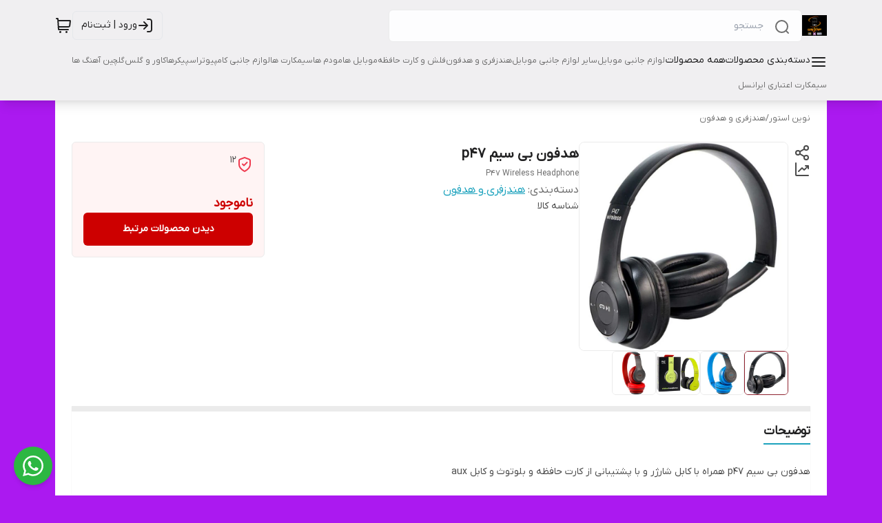

--- FILE ---
content_type: text/html; charset=utf-8
request_url: https://novinstore.net/cert-logo/1/
body_size: 193
content:
<html>
    <body style="display: flex;align-items: center;justify-content: center;overflow: hidden">
        <a referrerpolicy='origin' target='_blank' href='https://trustseal.enamad.ir/?id=269900&Code=woF64D2Ie702tpzFvTxP'><img referrerpolicy='origin' src='https://trustseal.enamad.ir/logo.aspx?id=269900&Code=woF64D2Ie702tpzFvTxP' alt='' style='cursor:pointer' code='woF64D2Ie702tpzFvTxP'></a>
    </body>
</html>

--- FILE ---
content_type: text/html; charset=utf-8
request_url: https://novinstore.net/cert-logo/6/
body_size: 321
content:
<html>
    <body style="display: flex;align-items: center;justify-content: center;overflow: hidden">
        <img referrerpolicy='origin' id = 'rgvjesgtjxlzwlaowlaoesgt' style = 'cursor:pointer' onclick = 'window.open("https://logo.samandehi.ir/Verify.aspx?id=301440&p=xlaoobpdrfthaodsaodsobpd", "Popup","toolbar=no, scrollbars=no, location=no, statusbar=no, menubar=no, resizable=0, width=450, height=630, top=30")' alt = 'logo-samandehi' src = 'https://logo.samandehi.ir/logo.aspx?id=301440&p=qftilymanbpdshwlshwllyma' />
    </body>
</html>

--- FILE ---
content_type: text/css; charset=UTF-8
request_url: https://novinstore.net/_next/static/css/b8e1a9f84c204b13.css
body_size: 18447
content:
/*
! tailwindcss v3.4.1 | MIT License | https://tailwindcss.com
*/*,:after,:before{box-sizing:border-box;border:0 solid #e5e7eb}:after,:before{--tw-content:""}:host,html{line-height:1.5;-webkit-text-size-adjust:100%;-moz-tab-size:4;-o-tab-size:4;tab-size:4;font-family:ui-sans-serif,system-ui,sans-serif,Apple Color Emoji,Segoe UI Emoji,Segoe UI Symbol,Noto Color Emoji;font-feature-settings:normal;font-variation-settings:normal;-webkit-tap-highlight-color:transparent}body{margin:0;line-height:inherit}hr{height:0;color:inherit;border-top-width:1px}abbr:where([title]){-webkit-text-decoration:underline dotted;text-decoration:underline dotted}h1,h2,h3,h4,h5,h6{font-size:inherit;font-weight:inherit}a{color:inherit;text-decoration:inherit}b,strong{font-weight:bolder}code,kbd,pre,samp{font-family:ui-monospace,SFMono-Regular,Menlo,Monaco,Consolas,Liberation Mono,Courier New,monospace;font-feature-settings:normal;font-variation-settings:normal;font-size:1em}small{font-size:80%}sub,sup{font-size:75%;line-height:0;position:relative;vertical-align:baseline}sub{bottom:-.25em}sup{top:-.5em}table{text-indent:0;border-color:inherit;border-collapse:collapse}button,input,optgroup,select,textarea{font-family:inherit;font-feature-settings:inherit;font-variation-settings:inherit;font-size:100%;font-weight:inherit;line-height:inherit;color:inherit;margin:0;padding:0}button,select{text-transform:none}[type=button],[type=reset],[type=submit],button{-webkit-appearance:button;background-color:transparent;background-image:none}:-moz-focusring{outline:auto}:-moz-ui-invalid{box-shadow:none}progress{vertical-align:baseline}::-webkit-inner-spin-button,::-webkit-outer-spin-button{height:auto}[type=search]{-webkit-appearance:textfield;outline-offset:-2px}::-webkit-search-decoration{-webkit-appearance:none}::-webkit-file-upload-button{-webkit-appearance:button;font:inherit}summary{display:list-item}blockquote,dd,dl,figure,h1,h2,h3,h4,h5,h6,hr,p,pre{margin:0}fieldset{margin:0}fieldset,legend{padding:0}menu,ol,ul{list-style:none;margin:0;padding:0}dialog{padding:0}textarea{resize:vertical}input::-moz-placeholder,textarea::-moz-placeholder{opacity:1;color:#9ca3af}input::placeholder,textarea::placeholder{opacity:1;color:#9ca3af}[role=button],button{cursor:pointer}:disabled{cursor:default}audio,canvas,embed,iframe,img,object,svg,video{display:block;vertical-align:middle}img,video{max-width:100%;height:auto}[hidden]{display:none}*,:after,:before{--tw-border-spacing-x:0;--tw-border-spacing-y:0;--tw-translate-x:0;--tw-translate-y:0;--tw-rotate:0;--tw-skew-x:0;--tw-skew-y:0;--tw-scale-x:1;--tw-scale-y:1;--tw-pan-x: ;--tw-pan-y: ;--tw-pinch-zoom: ;--tw-scroll-snap-strictness:proximity;--tw-gradient-from-position: ;--tw-gradient-via-position: ;--tw-gradient-to-position: ;--tw-ordinal: ;--tw-slashed-zero: ;--tw-numeric-figure: ;--tw-numeric-spacing: ;--tw-numeric-fraction: ;--tw-ring-inset: ;--tw-ring-offset-width:0px;--tw-ring-offset-color:#fff;--tw-ring-color:rgba(59,130,246,.5);--tw-ring-offset-shadow:0 0 #0000;--tw-ring-shadow:0 0 #0000;--tw-shadow:0 0 #0000;--tw-shadow-colored:0 0 #0000;--tw-blur: ;--tw-brightness: ;--tw-contrast: ;--tw-grayscale: ;--tw-hue-rotate: ;--tw-invert: ;--tw-saturate: ;--tw-sepia: ;--tw-drop-shadow: ;--tw-backdrop-blur: ;--tw-backdrop-brightness: ;--tw-backdrop-contrast: ;--tw-backdrop-grayscale: ;--tw-backdrop-hue-rotate: ;--tw-backdrop-invert: ;--tw-backdrop-opacity: ;--tw-backdrop-saturate: ;--tw-backdrop-sepia: }::backdrop{--tw-border-spacing-x:0;--tw-border-spacing-y:0;--tw-translate-x:0;--tw-translate-y:0;--tw-rotate:0;--tw-skew-x:0;--tw-skew-y:0;--tw-scale-x:1;--tw-scale-y:1;--tw-pan-x: ;--tw-pan-y: ;--tw-pinch-zoom: ;--tw-scroll-snap-strictness:proximity;--tw-gradient-from-position: ;--tw-gradient-via-position: ;--tw-gradient-to-position: ;--tw-ordinal: ;--tw-slashed-zero: ;--tw-numeric-figure: ;--tw-numeric-spacing: ;--tw-numeric-fraction: ;--tw-ring-inset: ;--tw-ring-offset-width:0px;--tw-ring-offset-color:#fff;--tw-ring-color:rgba(59,130,246,.5);--tw-ring-offset-shadow:0 0 #0000;--tw-ring-shadow:0 0 #0000;--tw-shadow:0 0 #0000;--tw-shadow-colored:0 0 #0000;--tw-blur: ;--tw-brightness: ;--tw-contrast: ;--tw-grayscale: ;--tw-hue-rotate: ;--tw-invert: ;--tw-saturate: ;--tw-sepia: ;--tw-drop-shadow: ;--tw-backdrop-blur: ;--tw-backdrop-brightness: ;--tw-backdrop-contrast: ;--tw-backdrop-grayscale: ;--tw-backdrop-hue-rotate: ;--tw-backdrop-invert: ;--tw-backdrop-opacity: ;--tw-backdrop-saturate: ;--tw-backdrop-sepia: }.container{width:100%}@media (min-width:430px){.container{max-width:430px}}@media (min-width:640px){.container{max-width:640px}}@media (min-width:768px){.container{max-width:768px}}@media (min-width:1024px){.container{max-width:1024px}}@media (min-width:1280px){.container{max-width:1280px}}@media (min-width:1450px){.container{max-width:1450px}}@media (min-width:1680px){.container{max-width:1680px}}.dir-rtl{direction:rtl}.dir-ltr{direction:ltr}.sr-only{position:absolute;width:1px;height:1px;padding:0;margin:-1px;overflow:hidden;clip:rect(0,0,0,0);white-space:nowrap;border-width:0}.pointer-events-none{pointer-events:none}.pointer-events-auto{pointer-events:auto}.visible{visibility:visible}.invisible{visibility:hidden}.static{position:static}.fixed{position:fixed}.absolute{position:absolute}.relative{position:relative}.sticky{position:sticky}.-inset-0{inset:0}.-inset-0\.5{inset:-.125rem}.inset-0{inset:0}.-bottom-1{bottom:-.25rem}.-right-1{right:-.25rem}.bottom-0{bottom:0}.bottom-10{bottom:2.5rem}.bottom-2{bottom:.5rem}.bottom-3{bottom:.75rem}.bottom-4{bottom:1rem}.bottom-5{bottom:1.25rem}.bottom-\[66px\]{bottom:66px}.bottom-\[76px\]{bottom:76px}.bottom-full{bottom:100%}.left-0{left:0}.left-1{left:.25rem}.left-1\/2{left:50%}.left-2{left:.5rem}.left-3{left:.75rem}.left-4{left:1rem}.left-5{left:1.25rem}.left-\[-1px\]{left:-1px}.left-\[4px\]{left:4px}.left-\[calc\(100\%-4px\)\]{left:calc(100% - 4px)}.left-\[calc\(50\%-16px\)\]{left:calc(50% - 16px)}.left-auto{left:auto}.left-full{left:100%}.right-0{right:0}.right-3{right:.75rem}.right-4{right:1rem}.right-5{right:1.25rem}.right-\[-1px\]{right:-1px}.right-\[24px\]{right:24px}.right-full{right:100%}.top-0{top:0}.top-1{top:.25rem}.top-1\/2{top:50%}.top-10{top:2.5rem}.top-2{top:.5rem}.top-3{top:.75rem}.top-4{top:1rem}.top-\[45px\]{top:45px}.top-\[calc\(100\%\+4px\)\]{top:calc(100% + 4px)}.top-full{top:100%}.-z-10{z-index:-10}.-z-40{z-index:-40}.z-0{z-index:0}.z-10{z-index:10}.z-20{z-index:20}.z-30{z-index:30}.z-40{z-index:40}.z-50{z-index:50}.z-\[11\]{z-index:11}.z-\[5\]{z-index:5}.z-\[9999\]{z-index:9999}.col-span-1{grid-column:span 1/span 1}.col-span-2{grid-column:span 2/span 2}.col-span-3{grid-column:span 3/span 3}.col-span-4{grid-column:span 4/span 4}.col-span-7{grid-column:span 7/span 7}.col-span-full{grid-column:1/-1}.col-start-1{grid-column-start:1}.row-start-1{grid-row-start:1}.m-2{margin:.5rem}.m-auto{margin:auto}.-my-2{margin-top:-.5rem;margin-bottom:-.5rem}.-my-3{margin-top:-.75rem;margin-bottom:-.75rem}.mx-0{margin-left:0;margin-right:0}.mx-1{margin-left:.25rem;margin-right:.25rem}.mx-2{margin-left:.5rem;margin-right:.5rem}.mx-4{margin-left:1rem;margin-right:1rem}.mx-5{margin-left:1.25rem;margin-right:1.25rem}.mx-auto{margin-left:auto;margin-right:auto}.my-1{margin-top:.25rem;margin-bottom:.25rem}.my-10{margin-top:2.5rem;margin-bottom:2.5rem}.my-2{margin-top:.5rem;margin-bottom:.5rem}.my-4{margin-top:1rem;margin-bottom:1rem}.my-5{margin-top:1.25rem;margin-bottom:1.25rem}.my-6{margin-top:1.5rem;margin-bottom:1.5rem}.my-auto{margin-top:auto;margin-bottom:auto}.-mb-1{margin-bottom:-.25rem}.-mb-3{margin-bottom:-.75rem}.-mb-\[10px\]{margin-bottom:-10px}.-mt-1{margin-top:-.25rem}.-mt-10{margin-top:-2.5rem}.-mt-6{margin-top:-1.5rem}.mb-10{margin-bottom:2.5rem}.mb-2{margin-bottom:.5rem}.mb-3{margin-bottom:.75rem}.mb-4{margin-bottom:1rem}.mb-6{margin-bottom:1.5rem}.mb-8{margin-bottom:2rem}.mb-\[2px\]{margin-bottom:2px}.mb-\[5px\]{margin-bottom:5px}.mb-\[76px\]{margin-bottom:76px}.mb-auto{margin-bottom:auto}.ml-0{margin-left:0}.ml-1{margin-left:.25rem}.ml-2{margin-left:.5rem}.ml-3{margin-left:.75rem}.ml-auto{margin-left:auto}.mr-0{margin-right:0}.mr-1{margin-right:.25rem}.mr-2{margin-right:.5rem}.mr-4{margin-right:1rem}.mr-6{margin-right:1.5rem}.mr-auto{margin-right:auto}.mt-0{margin-top:0}.mt-1{margin-top:.25rem}.mt-10{margin-top:2.5rem}.mt-2{margin-top:.5rem}.mt-20{margin-top:5rem}.mt-4{margin-top:1rem}.mt-5{margin-top:1.25rem}.mt-6{margin-top:1.5rem}.mt-8{margin-top:2rem}.mt-\[45px\]{margin-top:45px}.mt-\[55px\]{margin-top:55px}.mt-\[70px\]{margin-top:70px}.mt-auto{margin-top:auto}.line-clamp-2{-webkit-line-clamp:2}.line-clamp-2,.line-clamp-3{overflow:hidden;display:-webkit-box;-webkit-box-orient:vertical}.line-clamp-3{-webkit-line-clamp:3}.\!block{display:block!important}.block{display:block}.inline-block{display:inline-block}.inline{display:inline}.flex{display:flex}.\!inline-flex{display:inline-flex!important}.inline-flex{display:inline-flex}.table{display:table}.grid{display:grid}.hidden{display:none}.aspect-\[0\.8\]{aspect-ratio:.8}.aspect-\[1\/1\.2\]{aspect-ratio:1/1.2}.aspect-\[1\/1\]{aspect-ratio:1/1}.aspect-\[1\]{aspect-ratio:1}.aspect-\[5\/6\]{aspect-ratio:5/6}.size-10{width:2.5rem;height:2.5rem}.size-4{width:1rem;height:1rem}.size-5{width:1.25rem;height:1.25rem}.size-6{width:1.5rem;height:1.5rem}.size-8{width:2rem;height:2rem}.size-\[18px\]{width:18px;height:18px}.h-0{height:0}.h-0\.5{height:.125rem}.h-1{height:.25rem}.h-1\.5{height:.375rem}.h-10{height:2.5rem}.h-12{height:3rem}.h-2{height:.5rem}.h-20{height:5rem}.h-24{height:6rem}.h-3{height:.75rem}.h-3\.5{height:.875rem}.h-4{height:1rem}.h-4\/5{height:80%}.h-5{height:1.25rem}.h-6{height:1.5rem}.h-7{height:1.75rem}.h-8{height:2rem}.h-9{height:2.25rem}.h-\[100dvh\]{height:100dvh}.h-\[100px\]{height:100px}.h-\[120vh\]{height:120vh}.h-\[12px\]{height:12px}.h-\[135px\]{height:135px}.h-\[140px\]{height:140px}.h-\[150px\]{height:150px}.h-\[154px\]{height:154px}.h-\[17px\]{height:17px}.h-\[182\.4px\]{height:182.4px}.h-\[18px\]{height:18px}.h-\[200px\]{height:200px}.h-\[213px\]{height:213px}.h-\[22px\]{height:22px}.h-\[253px\]{height:253px}.h-\[25px\]{height:25px}.h-\[26px\]{height:26px}.h-\[2px\]{height:2px}.h-\[300px\]{height:300px}.h-\[30px\]{height:30px}.h-\[32px\]{height:32px}.h-\[340px\]{height:340px}.h-\[38px\]{height:38px}.h-\[400px\]{height:400px}.h-\[40px\]{height:40px}.h-\[420px\]{height:420px}.h-\[42px\]{height:42px}.h-\[44px\]{height:44px}.h-\[45px\]{height:45px}.h-\[48px\]{height:48px}.h-\[550px\]{height:550px}.h-\[56px\]{height:56px}.h-\[60px\]{height:60px}.h-\[6px\]{height:6px}.h-\[70px\]{height:70px}.h-\[80px\]{height:80px}.h-\[90px\]{height:90px}.h-\[95px\]{height:95px}.h-\[calc\(100dvh-148px\)\]{height:calc(100dvh - 148px)}.h-\[calc\(100dvh-193px\)\]{height:calc(100dvh - 193px)}.h-\[calc\(100dvh-202px\)\]{height:calc(100dvh - 202px)}.h-\[calc\(100dvh-247px\)\]{height:calc(100dvh - 247px)}.h-\[calc\(100dvh-45px\)\]{height:calc(100dvh - 45px)}.h-\[calc\(100vh-200px\)\]{height:calc(100vh - 200px)}.h-auto{height:auto}.h-dvh{height:100dvh}.h-fit{height:-moz-fit-content;height:fit-content}.h-full{height:100%}.h-max{height:-moz-max-content;height:max-content}.h-min{height:-moz-min-content;height:min-content}.h-screen{height:100vh}.max-h-1{max-height:.25rem}.max-h-2{max-height:.5rem}.max-h-\[100px\]{max-height:100px}.max-h-\[12px\]{max-height:12px}.max-h-\[150px\]{max-height:150px}.max-h-\[154px\]{max-height:154px}.max-h-\[160px\]{max-height:160px}.max-h-\[16px\]{max-height:16px}.max-h-\[200px\]{max-height:200px}.max-h-\[204px\]{max-height:204px}.max-h-\[20px\]{max-height:20px}.max-h-\[22px\]{max-height:22px}.max-h-\[24px\]{max-height:24px}.max-h-\[280px\]{max-height:280px}.max-h-\[300px\]{max-height:300px}.max-h-\[400px\]{max-height:400px}.max-h-\[40px\]{max-height:40px}.max-h-\[45px\]{max-height:45px}.max-h-\[48px\]{max-height:48px}.max-h-\[50px\]{max-height:50px}.max-h-\[70vh\]{max-height:70vh}.max-h-\[75px\]{max-height:75px}.max-h-\[80px\]{max-height:80px}.max-h-\[80vh\]{max-height:80vh}.max-h-\[85px\]{max-height:85px}.max-h-full{max-height:100%}.max-h-max{max-height:-moz-max-content;max-height:max-content}.min-h-0{min-height:0}.min-h-1{min-height:.25rem}.min-h-2{min-height:.5rem}.min-h-24{min-height:6rem}.min-h-36{min-height:9rem}.min-h-4{min-height:1rem}.min-h-\[10px\]{min-height:10px}.min-h-\[12px\]{min-height:12px}.min-h-\[140px\]{min-height:140px}.min-h-\[150px\]{min-height:150px}.min-h-\[20px\]{min-height:20px}.min-h-\[22px\]{min-height:22px}.min-h-\[24px\]{min-height:24px}.min-h-\[250px\]{min-height:250px}.min-h-\[25px\]{min-height:25px}.min-h-\[280px\]{min-height:280px}.min-h-\[320px\]{min-height:320px}.min-h-\[32px\]{min-height:32px}.min-h-\[40vh\]{min-height:40vh}.min-h-\[45px\]{min-height:45px}.min-h-\[75px\]{min-height:75px}.w-0{width:0}.w-0\.5{width:.125rem}.w-1{width:.25rem}.w-1\/2{width:50%}.w-1\/4{width:25%}.w-10{width:2.5rem}.w-12{width:3rem}.w-2{width:.5rem}.w-2\/3{width:66.666667%}.w-2\/5{width:40%}.w-3{width:.75rem}.w-3\.5{width:.875rem}.w-4{width:1rem}.w-4\/5{width:80%}.w-5{width:1.25rem}.w-6{width:1.5rem}.w-7{width:1.75rem}.w-8{width:2rem}.w-\[100px\]{width:100px}.w-\[1110px\]{width:1110px}.w-\[1200px\]{width:1200px}.w-\[120vw\]{width:120vw}.w-\[125px\]{width:125px}.w-\[140px\]{width:140px}.w-\[1450px\]{width:1450px}.w-\[150px\]{width:150px}.w-\[152px\]{width:152px}.w-\[17px\]{width:17px}.w-\[189px\]{width:189px}.w-\[18px\]{width:18px}.w-\[200\%\]{width:200%}.w-\[200px\]{width:200px}.w-\[20px\]{width:20px}.w-\[213px\]{width:213px}.w-\[250px\]{width:250px}.w-\[25px\]{width:25px}.w-\[26px\]{width:26px}.w-\[280px\]{width:280px}.w-\[32px\]{width:32px}.w-\[335px\]{width:335px}.w-\[360px\]{width:360px}.w-\[400px\]{width:400px}.w-\[40px\]{width:40px}.w-\[48px\]{width:48px}.w-\[52px\]{width:52px}.w-\[56px\]{width:56px}.w-\[60\%\]{width:60%}.w-\[600px\]{width:600px}.w-\[70px\]{width:70px}.w-\[80px\]{width:80px}.w-\[80vw\]{width:80vw}.w-\[95px\]{width:95px}.w-auto{width:auto}.w-fit{width:-moz-fit-content;width:fit-content}.w-full{width:100%}.w-max{width:-moz-max-content;width:max-content}.w-min{width:-moz-min-content;width:min-content}.w-px{width:1px}.w-screen{width:100vw}.min-w-1{min-width:.25rem}.min-w-2{min-width:.5rem}.min-w-4{min-width:1rem}.min-w-\[100\%\]{min-width:100%}.min-w-\[100px\]{min-width:100px}.min-w-\[116px\]{min-width:116px}.min-w-\[12px\]{min-width:12px}.min-w-\[180px\]{min-width:180px}.min-w-\[200px\]{min-width:200px}.min-w-\[20px\]{min-width:20px}.min-w-\[22px\]{min-width:22px}.min-w-\[25px\]{min-width:25px}.min-w-\[280px\]{min-width:280px}.min-w-\[30\%\]{min-width:30%}.min-w-\[32px\]{min-width:32px}.min-w-\[36px\]{min-width:36px}.min-w-\[45px\]{min-width:45px}.min-w-\[50\%\]{min-width:50%}.min-w-\[54px\]{min-width:54px}.min-w-\[60px\]{min-width:60px}.min-w-\[630px\]{min-width:630px}.min-w-\[75px\]{min-width:75px}.min-w-\[800px\]{min-width:800px}.min-w-\[80px\]{min-width:80px}.min-w-fit{min-width:-moz-fit-content;min-width:fit-content}.min-w-full{min-width:100%}.max-w-\[100px\]{max-width:100px}.max-w-\[1050px\]{max-width:1050px}.max-w-\[1052px\]{max-width:1052px}.max-w-\[1075px\]{max-width:1075px}.max-w-\[1150px\]{max-width:1150px}.max-w-\[140px\]{max-width:140px}.max-w-\[1445px\]{max-width:1445px}.max-w-\[1450px\]{max-width:1450px}.max-w-\[1480px\]{max-width:1480px}.max-w-\[150px\]{max-width:150px}.max-w-\[156px\]{max-width:156px}.max-w-\[1625px\]{max-width:1625px}.max-w-\[16px\]{max-width:16px}.max-w-\[180px\]{max-width:180px}.max-w-\[200px\]{max-width:200px}.max-w-\[20px\]{max-width:20px}.max-w-\[22px\]{max-width:22px}.max-w-\[24px\]{max-width:24px}.max-w-\[280px\]{max-width:280px}.max-w-\[30\%\]{max-width:30%}.max-w-\[300px\]{max-width:300px}.max-w-\[335px\]{max-width:335px}.max-w-\[36px\]{max-width:36px}.max-w-\[45px\]{max-width:45px}.max-w-\[50\%\]{max-width:50%}.max-w-\[75px\]{max-width:75px}.max-w-\[90\%\]{max-width:90%}.max-w-\[90px\]{max-width:90px}.max-w-\[90vw\]{max-width:90vw}.max-w-full{max-width:100%}.flex-1{flex:1 1 0%}.flex-shrink{flex-shrink:1}.flex-shrink-0{flex-shrink:0}.shrink{flex-shrink:1}.shrink-0{flex-shrink:0}.flex-grow{flex-grow:1}.flex-grow-0{flex-grow:0}.grow{flex-grow:1}.grow-0{flex-grow:0}.grow-\[2\]{flex-grow:2}.basis-0{flex-basis:0px}.basis-1\/3{flex-basis:33.333333%}.basis-1\/5{flex-basis:20%}.basis-3\/4{flex-basis:75%}.basis-\[10\%\]{flex-basis:10%}.basis-\[21\.11\%\]{flex-basis:21.11%}.basis-\[230px\]{flex-basis:230px}.basis-\[78\.89\%\]{flex-basis:78.89%}.basis-\[90\%\]{flex-basis:90%}.basis-auto{flex-basis:auto}.basis-full{flex-basis:100%}.-translate-x-1\/2{--tw-translate-x:-50%}.-translate-x-1\/2,.-translate-x-full{transform:translate(var(--tw-translate-x),var(--tw-translate-y)) rotate(var(--tw-rotate)) skewX(var(--tw-skew-x)) skewY(var(--tw-skew-y)) scaleX(var(--tw-scale-x)) scaleY(var(--tw-scale-y))}.-translate-x-full{--tw-translate-x:-100%}.-translate-y-1\/2{--tw-translate-y:-50%}.-translate-y-1\/2,.translate-x-0{transform:translate(var(--tw-translate-x),var(--tw-translate-y)) rotate(var(--tw-rotate)) skewX(var(--tw-skew-x)) skewY(var(--tw-skew-y)) scaleX(var(--tw-scale-x)) scaleY(var(--tw-scale-y))}.translate-x-0{--tw-translate-x:0px}.translate-x-full{--tw-translate-x:100%}.translate-x-full,.translate-y-0{transform:translate(var(--tw-translate-x),var(--tw-translate-y)) rotate(var(--tw-rotate)) skewX(var(--tw-skew-x)) skewY(var(--tw-skew-y)) scaleX(var(--tw-scale-x)) scaleY(var(--tw-scale-y))}.translate-y-0{--tw-translate-y:0px}.translate-y-full{--tw-translate-y:100%}.-rotate-90,.translate-y-full{transform:translate(var(--tw-translate-x),var(--tw-translate-y)) rotate(var(--tw-rotate)) skewX(var(--tw-skew-x)) skewY(var(--tw-skew-y)) scaleX(var(--tw-scale-x)) scaleY(var(--tw-scale-y))}.-rotate-90{--tw-rotate:-90deg}.rotate-0{--tw-rotate:0deg}.rotate-0,.rotate-180{transform:translate(var(--tw-translate-x),var(--tw-translate-y)) rotate(var(--tw-rotate)) skewX(var(--tw-skew-x)) skewY(var(--tw-skew-y)) scaleX(var(--tw-scale-x)) scaleY(var(--tw-scale-y))}.rotate-180{--tw-rotate:180deg}.rotate-90{--tw-rotate:90deg}.rotate-90,.scale-125{transform:translate(var(--tw-translate-x),var(--tw-translate-y)) rotate(var(--tw-rotate)) skewX(var(--tw-skew-x)) skewY(var(--tw-skew-y)) scaleX(var(--tw-scale-x)) scaleY(var(--tw-scale-y))}.scale-125{--tw-scale-x:1.25;--tw-scale-y:1.25}.scale-95{--tw-scale-x:.95;--tw-scale-y:.95}.scale-95,.scale-\[0\.98\]{transform:translate(var(--tw-translate-x),var(--tw-translate-y)) rotate(var(--tw-rotate)) skewX(var(--tw-skew-x)) skewY(var(--tw-skew-y)) scaleX(var(--tw-scale-x)) scaleY(var(--tw-scale-y))}.scale-\[0\.98\]{--tw-scale-x:0.98;--tw-scale-y:0.98}.transform{transform:translate(var(--tw-translate-x),var(--tw-translate-y)) rotate(var(--tw-rotate)) skewX(var(--tw-skew-x)) skewY(var(--tw-skew-y)) scaleX(var(--tw-scale-x)) scaleY(var(--tw-scale-y))}.animate-\[drop-indicator-pulse_1s_ease-in-out_infinite\]{animation:drop-indicator-pulse 1s ease-in-out infinite}.animate-\[widget-highlight-gradient_2s_ease-in-out_infinite\]{animation:widget-highlight-gradient 2s ease-in-out infinite}@keyframes pulse{50%{opacity:.5}}.animate-pulse{animation:pulse 2s cubic-bezier(.4,0,.6,1) infinite}@keyframes spin{to{transform:rotate(1turn)}}.animate-spin{animation:spin 1s linear infinite}.cursor-grab{cursor:grab}.cursor-grabbing{cursor:grabbing}.cursor-pointer{cursor:pointer}.cursor-text{cursor:text}.cursor-zoom-in{cursor:zoom-in}.select-none{-webkit-user-select:none;-moz-user-select:none;user-select:none}.resize-none{resize:none}.resize{resize:both}.columns-1{-moz-columns:1;column-count:1}.columns-4{-moz-columns:4;column-count:4}.auto-rows-fr{grid-auto-rows:minmax(0,1fr)}.grid-cols-1{grid-template-columns:repeat(1,minmax(0,1fr))}.grid-cols-2{grid-template-columns:repeat(2,minmax(0,1fr))}.grid-cols-3{grid-template-columns:repeat(3,minmax(0,1fr))}.grid-cols-4{grid-template-columns:repeat(4,minmax(0,1fr))}.grid-cols-9{grid-template-columns:repeat(9,minmax(0,1fr))}.flex-row{flex-direction:row}.flex-row-reverse{flex-direction:row-reverse}.flex-col{flex-direction:column}.flex-wrap{flex-wrap:wrap}.flex-nowrap{flex-wrap:nowrap}.items-start{align-items:flex-start}.items-end{align-items:flex-end}.items-center{align-items:center}.items-stretch{align-items:stretch}.justify-start{justify-content:flex-start}.justify-end{justify-content:flex-end}.justify-center{justify-content:center}.justify-between{justify-content:space-between}.justify-around{justify-content:space-around}.gap-0{gap:0}.gap-1{gap:.25rem}.gap-10{gap:2.5rem}.gap-2{gap:.5rem}.gap-3{gap:.75rem}.gap-4{gap:1rem}.gap-5{gap:1.25rem}.gap-6{gap:1.5rem}.gap-7{gap:1.75rem}.gap-8{gap:2rem}.gap-\[1px\]{gap:1px}.gap-\[6px\]{gap:6px}.gap-x-1{-moz-column-gap:.25rem;column-gap:.25rem}.gap-x-2{-moz-column-gap:.5rem;column-gap:.5rem}.gap-x-3{-moz-column-gap:.75rem;column-gap:.75rem}.gap-x-4{-moz-column-gap:1rem;column-gap:1rem}.gap-x-6{-moz-column-gap:1.5rem;column-gap:1.5rem}.gap-x-7{-moz-column-gap:1.75rem;column-gap:1.75rem}.gap-x-8{-moz-column-gap:2rem;column-gap:2rem}.gap-x-\[2px\]{-moz-column-gap:2px;column-gap:2px}.gap-y-1{row-gap:.25rem}.gap-y-2{row-gap:.5rem}.gap-y-3{row-gap:.75rem}.gap-y-4{row-gap:1rem}.gap-y-6{row-gap:1.5rem}.gap-y-8{row-gap:2rem}.space-y-0>:not([hidden])~:not([hidden]){--tw-space-y-reverse:0;margin-top:calc(0px * calc(1 - var(--tw-space-y-reverse)));margin-bottom:calc(0px * var(--tw-space-y-reverse))}.divide-y>:not([hidden])~:not([hidden]){--tw-divide-y-reverse:0;border-top-width:calc(1px * calc(1 - var(--tw-divide-y-reverse)));border-bottom-width:calc(1px * var(--tw-divide-y-reverse))}.self-start{align-self:flex-start}.self-stretch{align-self:stretch}.overflow-auto{overflow:auto}.overflow-hidden{overflow:hidden}.overflow-x-auto{overflow-x:auto}.overflow-y-auto{overflow-y:auto}.overflow-x-hidden{overflow-x:hidden}.overflow-y-hidden{overflow-y:hidden}.overflow-y-scroll{overflow-y:scroll}.truncate{overflow:hidden;text-overflow:ellipsis}.truncate,.whitespace-nowrap{white-space:nowrap}.whitespace-pre-wrap{white-space:pre-wrap}.whitespace-break-spaces{white-space:break-spaces}.rounded{border-radius:.25rem}.rounded-2xl{border-radius:1rem}.rounded-\[10px\]{border-radius:10px}.rounded-\[20px\]{border-radius:20px}.rounded-\[2px\]{border-radius:2px}.rounded-\[4px\]{border-radius:4px}.rounded-\[5px\]{border-radius:5px}.rounded-full{border-radius:9999px}.rounded-lg{border-radius:.5rem}.rounded-md{border-radius:.375rem}.rounded-none{border-radius:0}.rounded-sm{border-radius:.125rem}.rounded-xl{border-radius:.75rem}.rounded-b-lg{border-bottom-right-radius:.5rem;border-bottom-left-radius:.5rem}.rounded-b-none{border-bottom-right-radius:0;border-bottom-left-radius:0}.rounded-l-lg{border-top-left-radius:.5rem;border-bottom-left-radius:.5rem}.rounded-l-md{border-top-left-radius:.375rem;border-bottom-left-radius:.375rem}.rounded-r-full{border-top-right-radius:9999px;border-bottom-right-radius:9999px}.rounded-r-lg{border-bottom-right-radius:.5rem}.rounded-r-lg,.rounded-t-lg{border-top-right-radius:.5rem}.rounded-t-lg{border-top-left-radius:.5rem}.rounded-t-xl{border-top-left-radius:.75rem;border-top-right-radius:.75rem}.border{border-width:1px}.border-0{border-width:0}.border-2{border-width:2px}.border-\[3px\]{border-width:3px}.\!border-l-0{border-left-width:0!important}.border-b{border-bottom-width:1px}.border-b-0{border-bottom-width:0}.border-b-2{border-bottom-width:2px}.border-b-4{border-bottom-width:4px}.border-b-\[8px\]{border-bottom-width:8px}.border-l{border-left-width:1px}.border-l-2{border-left-width:2px}.border-r{border-right-width:1px}.border-r-2{border-right-width:2px}.border-t{border-top-width:1px}.border-t-0{border-top-width:0}.border-t-2{border-top-width:2px}.border-t-4{border-top-width:4px}.border-t-\[8px\]{border-top-width:8px}.border-solid{border-style:solid}.border-dashed{border-style:dashed}.border-none{border-style:none}.border-\[\#FFB74D\]{--tw-border-opacity:1;border-color:rgb(255 183 77/var(--tw-border-opacity))}.border-\[\#ddd\]{--tw-border-opacity:1;border-color:rgb(221 221 221/var(--tw-border-opacity))}.border-\[\#e6e6e6\]{--tw-border-opacity:1;border-color:rgb(230 230 230/var(--tw-border-opacity))}.border-\[\#ef394e\]{--tw-border-opacity:1;border-color:rgb(239 57 78/var(--tw-border-opacity))}.border-black{--tw-border-opacity:1;border-color:rgb(0 0 0/var(--tw-border-opacity))}.border-gray-100{--tw-border-opacity:1;border-color:rgb(243 244 246/var(--tw-border-opacity))}.border-gray-200{--tw-border-opacity:1;border-color:rgb(229 231 235/var(--tw-border-opacity))}.border-gray-500{--tw-border-opacity:1;border-color:rgb(107 114 128/var(--tw-border-opacity))}.border-gray-700{--tw-border-opacity:1;border-color:rgb(55 65 81/var(--tw-border-opacity))}.border-negarestan-gray-x-light{--tw-border-opacity:1;border-color:rgb(245 245 247/var(--tw-border-opacity))}.border-slate-200{--tw-border-opacity:1;border-color:rgb(226 232 240/var(--tw-border-opacity))}.border-transparent{border-color:transparent}.border-white{--tw-border-opacity:1;border-color:rgb(255 255 255/var(--tw-border-opacity))}.bg-\[\#2f4050\]{--tw-bg-opacity:1;background-color:rgb(47 64 80/var(--tw-bg-opacity))}.bg-\[\#FFF3E0\]{--tw-bg-opacity:1;background-color:rgb(255 243 224/var(--tw-bg-opacity))}.bg-\[\#ef394e\]{--tw-bg-opacity:1;background-color:rgb(239 57 78/var(--tw-bg-opacity))}.bg-\[\#f5f5f5\]{--tw-bg-opacity:1;background-color:rgb(245 245 245/var(--tw-bg-opacity))}.bg-\[rgba\(0\2c 0\2c 0\2c 0\.2\)\]{background-color:rgba(0,0,0,.2)}.bg-\[var\(--color-background-default\)\]{background-color:var(--color-background-default)}.bg-\[var\(--color-background-expanded-menu-bg\)\]{background-color:var(--color-background-expanded-menu-bg)}.bg-black{--tw-bg-opacity:1;background-color:rgb(0 0 0/var(--tw-bg-opacity))}.bg-black\/50{background-color:rgba(0,0,0,.5)}.bg-emerald-700{--tw-bg-opacity:1;background-color:rgb(4 120 87/var(--tw-bg-opacity))}.bg-gray-200{--tw-bg-opacity:1;background-color:rgb(229 231 235/var(--tw-bg-opacity))}.bg-gray-400{--tw-bg-opacity:1;background-color:rgb(156 163 175/var(--tw-bg-opacity))}.bg-inherit{background-color:inherit}.bg-red-600{--tw-bg-opacity:1;background-color:rgb(220 38 38/var(--tw-bg-opacity))}.bg-sky-500{--tw-bg-opacity:1;background-color:rgb(14 165 233/var(--tw-bg-opacity))}.bg-transparent{background-color:transparent}.bg-white{--tw-bg-opacity:1;background-color:rgb(255 255 255/var(--tw-bg-opacity))}.bg-white\/50{background-color:hsla(0,0%,100%,.5)}.bg-opacity-20{--tw-bg-opacity:0.2}.bg-opacity-40{--tw-bg-opacity:0.4}.bg-opacity-70{--tw-bg-opacity:0.7}.bg-opacity-90{--tw-bg-opacity:0.9}.bg-\[linear-gradient\(268deg\2c \#4285F4_0\%\2c \#FBBC05_100\%\)\]{background-image:linear-gradient(268deg,#4285f4,#fbbc05)}.bg-\[linear-gradient\(268deg\2c rgb\(25\2c 177\2c 106\)_0\%\2c rgb\(43\2c 140\2c 81\)_100\%\)\]{background-image:linear-gradient(268deg,#19b16a,#2b8c51)}.bg-gradient-to-br{background-image:linear-gradient(to bottom right,var(--tw-gradient-stops))}.bg-gradient-to-l{background-image:linear-gradient(to left,var(--tw-gradient-stops))}.bg-gradient-to-r{background-image:linear-gradient(to right,var(--tw-gradient-stops))}.bg-gradient-to-t{background-image:linear-gradient(to top,var(--tw-gradient-stops))}.from-\[\#667eea\]{--tw-gradient-from:#667eea var(--tw-gradient-from-position);--tw-gradient-to:rgba(102,126,234,0) var(--tw-gradient-to-position);--tw-gradient-stops:var(--tw-gradient-from),var(--tw-gradient-to)}.from-green-400{--tw-gradient-from:#4ade80 var(--tw-gradient-from-position);--tw-gradient-to:rgba(74,222,128,0) var(--tw-gradient-to-position);--tw-gradient-stops:var(--tw-gradient-from),var(--tw-gradient-to)}.from-transparent{--tw-gradient-from:transparent var(--tw-gradient-from-position);--tw-gradient-to:transparent var(--tw-gradient-to-position);--tw-gradient-stops:var(--tw-gradient-from),var(--tw-gradient-to)}.from-white{--tw-gradient-from:#fff var(--tw-gradient-from-position);--tw-gradient-to:hsla(0,0%,100%,0) var(--tw-gradient-to-position);--tw-gradient-stops:var(--tw-gradient-from),var(--tw-gradient-to)}.from-30\%{--tw-gradient-from-position:30%}.from-35\%{--tw-gradient-from-position:35%}.via-\[\#667eea\]{--tw-gradient-to:rgba(102,126,234,0) var(--tw-gradient-to-position);--tw-gradient-stops:var(--tw-gradient-from),#667eea var(--tw-gradient-via-position),var(--tw-gradient-to)}.via-gray-300{--tw-gradient-to:rgba(209,213,219,0) var(--tw-gradient-to-position);--tw-gradient-stops:var(--tw-gradient-from),#d1d5db var(--tw-gradient-via-position),var(--tw-gradient-to)}.via-green-400{--tw-gradient-to:rgba(74,222,128,0) var(--tw-gradient-to-position);--tw-gradient-stops:var(--tw-gradient-from),#4ade80 var(--tw-gradient-via-position),var(--tw-gradient-to)}.to-\[\#764ba2\]{--tw-gradient-to:#764ba2 var(--tw-gradient-to-position)}.to-green-500{--tw-gradient-to:#22c55e var(--tw-gradient-to-position)}.to-transparent{--tw-gradient-to:transparent var(--tw-gradient-to-position)}.object-contain{-o-object-fit:contain;object-fit:contain}.object-cover{-o-object-fit:cover;object-fit:cover}.object-center{-o-object-position:center;object-position:center}.p-0{padding:0}.p-1{padding:.25rem}.p-10{padding:2.5rem}.p-2{padding:.5rem}.p-3{padding:.75rem}.p-4{padding:1rem}.p-5{padding:1.25rem}.p-6{padding:1.5rem}.p-8{padding:2rem}.p-\[15px\]{padding:15px}.p-\[1px\]{padding:1px}.p-\[2px\]{padding:2px}.px-0{padding-left:0;padding-right:0}.px-1{padding-left:.25rem;padding-right:.25rem}.px-10{padding-left:2.5rem;padding-right:2.5rem}.px-16{padding-left:4rem;padding-right:4rem}.px-2{padding-left:.5rem;padding-right:.5rem}.px-3{padding-left:.75rem;padding-right:.75rem}.px-4{padding-left:1rem;padding-right:1rem}.px-5{padding-left:1.25rem;padding-right:1.25rem}.px-6{padding-left:1.5rem;padding-right:1.5rem}.px-7{padding-left:1.75rem;padding-right:1.75rem}.px-8{padding-left:2rem;padding-right:2rem}.px-\[10px\]{padding-left:10px;padding-right:10px}.px-\[18px\]{padding-left:18px;padding-right:18px}.px-\[4px\]{padding-left:4px;padding-right:4px}.px-\[55px\]{padding-left:55px;padding-right:55px}.py-0{padding-top:0;padding-bottom:0}.py-1{padding-top:.25rem;padding-bottom:.25rem}.py-1\.5{padding-top:.375rem;padding-bottom:.375rem}.py-10{padding-top:2.5rem;padding-bottom:2.5rem}.py-2{padding-top:.5rem;padding-bottom:.5rem}.py-3{padding-top:.75rem;padding-bottom:.75rem}.py-4{padding-top:1rem;padding-bottom:1rem}.py-5{padding-top:1.25rem;padding-bottom:1.25rem}.py-6{padding-top:1.5rem;padding-bottom:1.5rem}.py-\[10px\]{padding-top:10px;padding-bottom:10px}.py-\[14px\]{padding-top:14px;padding-bottom:14px}.py-\[2px\]{padding-top:2px;padding-bottom:2px}.py-\[4px\]{padding-top:4px;padding-bottom:4px}.py-\[6px\]{padding-top:6px;padding-bottom:6px}.pb-0{padding-bottom:0}.pb-1{padding-bottom:.25rem}.pb-10{padding-bottom:2.5rem}.pb-2{padding-bottom:.5rem}.pb-3{padding-bottom:.75rem}.pb-4{padding-bottom:1rem}.pb-6{padding-bottom:1.5rem}.pb-\[35px\]{padding-bottom:35px}.pl-1{padding-left:.25rem}.pl-10{padding-left:2.5rem}.pl-2{padding-left:.5rem}.pl-3{padding-left:.75rem}.pl-4{padding-left:1rem}.pl-6{padding-left:1.5rem}.pl-8{padding-left:2rem}.pr-0{padding-right:0}.pr-1{padding-right:.25rem}.pr-2{padding-right:.5rem}.pr-3{padding-right:.75rem}.pr-4{padding-right:1rem}.pr-7{padding-right:1.75rem}.pt-0{padding-top:0}.pt-1{padding-top:.25rem}.pt-12{padding-top:3rem}.pt-2{padding-top:.5rem}.pt-3{padding-top:.75rem}.pt-4{padding-top:1rem}.pt-6{padding-top:1.5rem}.pt-\[15px\]{padding-top:15px}.pt-\[25px\]{padding-top:25px}.pt-\[35px\]{padding-top:35px}.pt-\[45px\]{padding-top:45px}.text-left{text-align:left}.text-center{text-align:center}.text-right{text-align:right}.text-justify{text-align:justify}.text-start{text-align:start}.align-baseline{vertical-align:baseline}.text-2xl{font-size:1.5rem;line-height:2rem}.text-3xl{font-size:1.875rem;line-height:2.25rem}.text-6xl{font-size:3.75rem;line-height:1}.text-\[10px\]{font-size:10px}.text-\[11px\]{font-size:11px}.text-\[13px\]{font-size:13px}.text-\[15px\]{font-size:15px}.text-\[16px\]{font-size:16px}.text-\[20px\]{font-size:20px}.text-\[25px\]{font-size:25px}.text-\[28px\]{font-size:28px}.text-\[8px\]{font-size:8px}.text-base{font-size:1rem;line-height:1.5rem}.text-body-large-v2,.text-body-medium,.text-button{font-size:14px;line-height:24px}.text-h2{font-size:16px;line-height:24px}.text-label-semi-large{font-size:13px;line-height:20px}.text-lg{font-size:1.125rem;line-height:1.75rem}.text-sm{font-size:.875rem;line-height:1.25rem}.text-title-large{font-size:20px;line-height:32px}.text-title-medium{font-size:16px;line-height:28px}.text-title-semi-large{font-size:18px;line-height:30px}.text-title-small{font-size:14px;line-height:20px}.text-xl{font-size:1.25rem;line-height:1.75rem}.text-xs{font-size:.75rem;line-height:1rem}.font-\[13px\]{font-weight:13px}.font-\[300\]{font-weight:300}.font-\[400\]{font-weight:400}.font-\[500\]{font-weight:500}.font-\[600\]{font-weight:600}.font-black{font-weight:900}.font-bold{font-weight:700}.font-extralight{font-weight:200}.font-light{font-weight:300}.font-medium{font-weight:500}.font-normal{font-weight:400}.font-semibold{font-weight:600}.font-thin{font-weight:100}.\!leading-none{line-height:1!important}.leading-3{line-height:.75rem}.leading-4{line-height:1rem}.leading-5{line-height:1.25rem}.leading-6{line-height:1.5rem}.leading-7{line-height:1.75rem}.leading-8{line-height:2rem}.leading-\[22px\]{line-height:22px}.leading-\[240\%\]{line-height:240%}.leading-\[26px\]{line-height:26px}.leading-none{line-height:1}.text-\[\#4a5f73\]{--tw-text-opacity:1;color:rgb(74 95 115/var(--tw-text-opacity))}.text-\[\#4b4b4b\]{--tw-text-opacity:1;color:rgb(75 75 75/var(--tw-text-opacity))}.text-\[\#666\]{--tw-text-opacity:1;color:rgb(102 102 102/var(--tw-text-opacity))}.text-\[\#E65100\]{--tw-text-opacity:1;color:rgb(230 81 0/var(--tw-text-opacity))}.text-\[\#F57C00\]{--tw-text-opacity:1;color:rgb(245 124 0/var(--tw-text-opacity))}.text-\[\#ef394e\]{--tw-text-opacity:1;color:rgb(239 57 78/var(--tw-text-opacity))}.text-\[\#fb3449\]{--tw-text-opacity:1;color:rgb(251 52 73/var(--tw-text-opacity))}.text-\[\#ff637d\]{--tw-text-opacity:1;color:rgb(255 99 125/var(--tw-text-opacity))}.text-black{--tw-text-opacity:1;color:rgb(0 0 0/var(--tw-text-opacity))}.text-cyan-900{--tw-text-opacity:1;color:rgb(22 78 99/var(--tw-text-opacity))}.text-gray-400{--tw-text-opacity:1;color:rgb(156 163 175/var(--tw-text-opacity))}.text-gray-600{--tw-text-opacity:1;color:rgb(75 85 99/var(--tw-text-opacity))}.text-gray-900{--tw-text-opacity:1;color:rgb(17 24 39/var(--tw-text-opacity))}.text-inherit{color:inherit}.text-negarestan-gray-dark{--tw-text-opacity:1;color:rgb(102 102 102/var(--tw-text-opacity))}.text-negarestan-gray-medium{--tw-text-opacity:1;color:rgb(140 140 140/var(--tw-text-opacity))}.text-sky-500{--tw-text-opacity:1;color:rgb(14 165 233/var(--tw-text-opacity))}.text-transparent{color:transparent}.text-white{--tw-text-opacity:1;color:rgb(255 255 255/var(--tw-text-opacity))}.underline{text-decoration-line:underline}.line-through{text-decoration-line:line-through}.underline-offset-\[6px\]{text-underline-offset:6px}.placeholder-slate-500::-moz-placeholder{--tw-placeholder-opacity:1;color:rgb(100 116 139/var(--tw-placeholder-opacity))}.placeholder-slate-500::placeholder{--tw-placeholder-opacity:1;color:rgb(100 116 139/var(--tw-placeholder-opacity))}.opacity-0{opacity:0}.opacity-100{opacity:1}.opacity-15{opacity:.15}.opacity-50{opacity:.5}.opacity-60{opacity:.6}.opacity-80{opacity:.8}.shadow-2xl{--tw-shadow:0 25px 50px -12px rgba(0,0,0,.25);--tw-shadow-colored:0 25px 50px -12px var(--tw-shadow-color)}.shadow-2xl,.shadow-\[0_0_20px_rgba\(74\2c 222\2c 128\2c 0\.5\)\]{box-shadow:var(--tw-ring-offset-shadow,0 0 #0000),var(--tw-ring-shadow,0 0 #0000),var(--tw-shadow)}.shadow-\[0_0_20px_rgba\(74\2c 222\2c 128\2c 0\.5\)\]{--tw-shadow:0 0 20px rgba(74,222,128,.5);--tw-shadow-colored:0 0 20px var(--tw-shadow-color)}.shadow-\[0_2px_8px_rgba\(102\2c 126\2c 234\2c 0\.3\)\]{--tw-shadow:0 2px 8px rgba(102,126,234,.3);--tw-shadow-colored:0 2px 8px var(--tw-shadow-color);box-shadow:var(--tw-ring-offset-shadow,0 0 #0000),var(--tw-ring-shadow,0 0 #0000),var(--tw-shadow)}.shadow-\[0_2px_8px_rgba\(102\2c 126\2c 234\2c 0\.4\)\]{--tw-shadow:0 2px 8px rgba(102,126,234,.4);--tw-shadow-colored:0 2px 8px var(--tw-shadow-color);box-shadow:var(--tw-ring-offset-shadow,0 0 #0000),var(--tw-ring-shadow,0 0 #0000),var(--tw-shadow)}.shadow-\[0_2px_8px_rgba\(74\2c 222\2c 128\2c 0\.4\)\]{--tw-shadow:0 2px 8px rgba(74,222,128,.4);--tw-shadow-colored:0 2px 8px var(--tw-shadow-color);box-shadow:var(--tw-ring-offset-shadow,0 0 #0000),var(--tw-ring-shadow,0 0 #0000),var(--tw-shadow)}.shadow-\[0px_0px_4px_0px_rgba\(0\2c 0\2c 0\2c 0\.15\)\]{--tw-shadow:0px 0px 4px 0px rgba(0,0,0,.15);--tw-shadow-colored:0px 0px 4px 0px var(--tw-shadow-color)}.shadow-\[0px_0px_4px_0px_rgba\(0\2c 0\2c 0\2c 0\.15\)\],.shadow-all-dir{box-shadow:var(--tw-ring-offset-shadow,0 0 #0000),var(--tw-ring-shadow,0 0 #0000),var(--tw-shadow)}.shadow-all-dir{--tw-shadow:0 3px 12px 0 rgba(0,0,0,.2);--tw-shadow-colored:0 3px 12px 0 var(--tw-shadow-color)}.shadow-all-dir-md{--tw-shadow:0 3px 8px 0 rgba(0,0,0,.3);--tw-shadow-colored:0 3px 8px 0 var(--tw-shadow-color)}.shadow-all-dir-md,.shadow-all-dir-xs{box-shadow:var(--tw-ring-offset-shadow,0 0 #0000),var(--tw-ring-shadow,0 0 #0000),var(--tw-shadow)}.shadow-all-dir-xs{--tw-shadow:0 12px 12px 0 hsla(0,0%,71%,.11);--tw-shadow-colored:0 12px 12px 0 var(--tw-shadow-color)}.shadow-lg{--tw-shadow:0 10px 15px -3px rgba(0,0,0,.1),0 4px 6px -4px rgba(0,0,0,.1);--tw-shadow-colored:0 10px 15px -3px var(--tw-shadow-color),0 4px 6px -4px var(--tw-shadow-color)}.shadow-lg,.shadow-md{box-shadow:var(--tw-ring-offset-shadow,0 0 #0000),var(--tw-ring-shadow,0 0 #0000),var(--tw-shadow)}.shadow-md{--tw-shadow:0 4px 6px -1px rgba(0,0,0,.1),0 2px 4px -2px rgba(0,0,0,.1);--tw-shadow-colored:0 4px 6px -1px var(--tw-shadow-color),0 2px 4px -2px var(--tw-shadow-color)}.shadow-sm{--tw-shadow:0 1px 2px 0 rgba(0,0,0,.05);--tw-shadow-colored:0 1px 2px 0 var(--tw-shadow-color)}.shadow-sm,.shadow-t{box-shadow:var(--tw-ring-offset-shadow,0 0 #0000),var(--tw-ring-shadow,0 0 #0000),var(--tw-shadow)}.shadow-t{--tw-shadow:rgba(33,37,41,.05) 0px -2px 8px;--tw-shadow-colored:0px -2px 8px var(--tw-shadow-color)}.shadow-gray-200{--tw-shadow-color:#e5e7eb;--tw-shadow:var(--tw-shadow-colored)}.outline-none{outline:2px solid transparent;outline-offset:2px}.outline{outline-style:solid}.outline-\[1px\]{outline-width:1px}.outline-emerald-700{outline-color:#047857}.blur-sm{--tw-blur:blur(4px)}.blur-sm,.grayscale{filter:var(--tw-blur) var(--tw-brightness) var(--tw-contrast) var(--tw-grayscale) var(--tw-hue-rotate) var(--tw-invert) var(--tw-saturate) var(--tw-sepia) var(--tw-drop-shadow)}.grayscale{--tw-grayscale:grayscale(100%)}.hue-rotate-180{--tw-hue-rotate:hue-rotate(180deg)}.filter,.hue-rotate-180{filter:var(--tw-blur) var(--tw-brightness) var(--tw-contrast) var(--tw-grayscale) var(--tw-hue-rotate) var(--tw-invert) var(--tw-saturate) var(--tw-sepia) var(--tw-drop-shadow)}.backdrop-blur-lg{--tw-backdrop-blur:blur(16px)}.backdrop-blur-lg,.backdrop-blur-sm{-webkit-backdrop-filter:var(--tw-backdrop-blur) var(--tw-backdrop-brightness) var(--tw-backdrop-contrast) var(--tw-backdrop-grayscale) var(--tw-backdrop-hue-rotate) var(--tw-backdrop-invert) var(--tw-backdrop-opacity) var(--tw-backdrop-saturate) var(--tw-backdrop-sepia);backdrop-filter:var(--tw-backdrop-blur) var(--tw-backdrop-brightness) var(--tw-backdrop-contrast) var(--tw-backdrop-grayscale) var(--tw-backdrop-hue-rotate) var(--tw-backdrop-invert) var(--tw-backdrop-opacity) var(--tw-backdrop-saturate) var(--tw-backdrop-sepia)}.backdrop-blur-sm{--tw-backdrop-blur:blur(4px)}.backdrop-opacity-60{--tw-backdrop-opacity:opacity(0.6);-webkit-backdrop-filter:var(--tw-backdrop-blur) var(--tw-backdrop-brightness) var(--tw-backdrop-contrast) var(--tw-backdrop-grayscale) var(--tw-backdrop-hue-rotate) var(--tw-backdrop-invert) var(--tw-backdrop-opacity) var(--tw-backdrop-saturate) var(--tw-backdrop-sepia);backdrop-filter:var(--tw-backdrop-blur) var(--tw-backdrop-brightness) var(--tw-backdrop-contrast) var(--tw-backdrop-grayscale) var(--tw-backdrop-hue-rotate) var(--tw-backdrop-invert) var(--tw-backdrop-opacity) var(--tw-backdrop-saturate) var(--tw-backdrop-sepia)}.\!transition{transition-property:color,background-color,border-color,text-decoration-color,fill,stroke,opacity,box-shadow,transform,filter,-webkit-backdrop-filter!important;transition-property:color,background-color,border-color,text-decoration-color,fill,stroke,opacity,box-shadow,transform,filter,backdrop-filter!important;transition-property:color,background-color,border-color,text-decoration-color,fill,stroke,opacity,box-shadow,transform,filter,backdrop-filter,-webkit-backdrop-filter!important;transition-timing-function:cubic-bezier(.4,0,.2,1)!important;transition-duration:.15s!important}.transition{transition-property:color,background-color,border-color,text-decoration-color,fill,stroke,opacity,box-shadow,transform,filter,-webkit-backdrop-filter;transition-property:color,background-color,border-color,text-decoration-color,fill,stroke,opacity,box-shadow,transform,filter,backdrop-filter;transition-property:color,background-color,border-color,text-decoration-color,fill,stroke,opacity,box-shadow,transform,filter,backdrop-filter,-webkit-backdrop-filter;transition-timing-function:cubic-bezier(.4,0,.2,1);transition-duration:.15s}.transition-all{transition-property:all;transition-timing-function:cubic-bezier(.4,0,.2,1);transition-duration:.15s}.transition-colors{transition-property:color,background-color,border-color,text-decoration-color,fill,stroke;transition-timing-function:cubic-bezier(.4,0,.2,1);transition-duration:.15s}.transition-opacity{transition-property:opacity;transition-timing-function:cubic-bezier(.4,0,.2,1);transition-duration:.15s}.transition-transform{transition-property:transform;transition-timing-function:cubic-bezier(.4,0,.2,1);transition-duration:.15s}.duration-200{transition-duration:.2s}.duration-300{transition-duration:.3s}.duration-500{transition-duration:.5s}.ease-out{transition-timing-function:cubic-bezier(0,0,.2,1)}.pause{animation-play-state:paused}.ds-display{font-size:20px;line-height:30px}.ds-h1{font-size:18px;line-height:26px}.ds-h2{font-size:16px;line-height:24px}.ds-body-large-v2,.ds-h3{font-size:14px;line-height:24px}.ds-body-small-v2{font-size:13px;line-height:22px}.ds-caption-v2{font-size:12px;line-height:20px}.ds-overline{font-size:13px;line-height:22px}.ds-button{font-size:14px;line-height:24px}@media (min-width:768px){.ds-display{font-size:24px;line-height:34px}.ds-h1{font-size:20px;line-height:36px}.ds-h2{font-size:18px;line-height:26px}.ds-body-large-v2,.ds-h3{font-size:16px;line-height:28px}.ds-body-small-v2{font-size:14px;line-height:24px}.ds-caption-v2{font-size:12px;line-height:20px}.ds-overline{font-size:14px;line-height:20px}.ds-button{font-size:16px;line-height:24px}}.\[-webkit-mask-composite\:xor\]{-webkit-mask-composite:xor}.\[-webkit-mask\:linear-gradient\(\#fff_0_0\)_padding-box\2c linear-gradient\(\#fff_0_0\)\]{-webkit-mask:linear-gradient(#fff 0 0) padding-box,linear-gradient(#fff 0 0)}.\[appearance\:textfield\]{-webkit-appearance:textfield;-moz-appearance:textfield;appearance:textfield}.\[background\:linear-gradient\(white\2c white\)_padding-box\2c linear-gradient\(135deg\2c \#2196f3_0\%\2c \#00bcd4_50\%\2c \#2196f3_100\%\)_border-box\]{background:linear-gradient(#fff,#fff) padding-box,linear-gradient(135deg,#2196f3,#00bcd4 50%,#2196f3) border-box}.\[background\:linear-gradient\(white\2c white\)_padding-box\2c linear-gradient\(135deg\2c \#667eea_0\%\2c \#764ba2_50\%\2c \#f093fb_100\%\)_border-box\]{background:linear-gradient(#fff,#fff) padding-box,linear-gradient(135deg,#667eea,#764ba2 50%,#f093fb) border-box}.\[break-inside\:avoid\]{-moz-column-break-inside:avoid;break-inside:avoid}.\[mask-composite\:exclude\]{-webkit-mask-composite:xor;mask-composite:exclude}@keyframes react-loading-skeleton{to{transform:translateX(100%)}}.react-loading-skeleton{--base-color:#ebebeb;--highlight-color:#f5f5f5;--animation-duration:1.5s;--animation-direction:normal;--pseudo-element-display:block;background-color:var(--base-color);width:100%;border-radius:.25rem;display:inline-flex;line-height:1;position:relative;-webkit-user-select:none;-moz-user-select:none;user-select:none;overflow:hidden}.react-loading-skeleton:after{content:" ";display:var(--pseudo-element-display);position:absolute;top:0;left:0;right:0;height:100%;background-repeat:no-repeat;background-image:linear-gradient(90deg,var(--base-color),var(--highlight-color),var(--base-color));transform:translateX(-100%);animation-name:react-loading-skeleton;animation-direction:var(--animation-direction);animation-duration:var(--animation-duration);animation-timing-function:ease-in-out;animation-iteration-count:infinite}@media (prefers-reduced-motion){.react-loading-skeleton{--pseudo-element-display:none}}@keyframes disappear-animation{0%{opacity:1}to{opacity:0}}@keyframes appear-animation{0%{opacity:0}to{opacity:1}}.disappear{animation:disappear-animation 1s ease-in forwards}.disappear0_1{animation:disappear-animation .1s ease-in forwards}.disappear0_3{animation:disappear-animation .3s ease-in forwards}.appear{animation:appear-animation 1s ease-in forwards}.appear0_1{animation:appear-animation .1s ease-in forwards}.appear0_3{animation:appear-animation .3s ease-in forwards}@keyframes rotateWhatsapp{0%{rotate:0deg;opacity:0}to{rotate:1turn;opacity:100%}}.rotate-whatsapp{animation:rotateWhatsapp .2s forwards}@keyframes bringToUpWhatsapp{0%{margin:-300px}to{margin:0}}.bring-to-up-whatsapp{animation:bringToUpWhatsapp .4s forwards}@keyframes mymove{0%{-webkit-filter:blur(0)}40%{-webkit-filter:blur(0)}50%{-webkit-filter:blur(5px)}60%{-webkit-filter:blur(0)}to{-webkit-filter:blur(0)}}.loading-animation{animation:mymove 4s infinite}@keyframes bringToUpModal{0%{bottom:-300px}to{bottom:0}}@media only screen and (max-width:767px){.bring-to-up-modal{animation:bringToUpModal .4s forwards}}_background.surface:is(--default){background-color:var(--color-surface-default)}_background.surface:is(--semantic-error){background-color:var(--color-surface-semantic-error)}_background.surface:is(--semantic-success){background-color:var(--color-surface-semantic-success)}_background.surface:is(--semantic-info){background-color:var(--color-surface-semantic-info)}_background.surface:is(--semantic-warning){background-color:var(--color-surface-semantic-warning)}_background.surface:is(--text-main){background-color:var(--color-text-body)}_background.surface:is(--divider){background-color:var(--color-border-background)}_border.border:is(--background){border-color:var(--color-border-background)}_border.border:is(--surface){border-color:var(--color-border-surface)}_border.border:is(--selected-item){border-color:var(--color-border-selected-item)}_border.border:is(--deactivated-item){border-color:var(--color-border-deactivated-item)}_border.border:is(--semantic-error){border-color:var(--color-border-semantic-error)}_border.border:is(--semantic-success){border-color:var(--color-border-semantic-success)}_border.border:is(--semantic-info){border-color:var(--color-border-semantic-info)}_border.border:is(--semantic-warning){border-color:var(--color-border-semantic-warning)}_shadow.border:is(--selected-item){box-shadow:0 0 10px 0 var(--color-border-selected-item)}_background.icon:is(--default){background-color:var(--color-icon-default)}_background.icon:is(--deactivated){background-color:var(--color-icon-deactivated)}_background.icon:is(--on){background-color:var(--color-icon-on)}_background.icon:is(--critical){background-color:var(--color-icon-critical)}_background.icon:is(--semantic-error){background-color:var(--color-icon-semantic-error)}_background.icon:is(--semantic-success){background-color:var(--color-icon-semantic-success)}_background.icon:is(--semantic-info){background-color:var(--color-icon-semantic-info)}_background.icon:is(--semantic-warning){background-color:var(--color-icon-semantic-warning)}_background.icon:is(--homepage-key-benefits){background-color:var(--color-icon-homepage-key-benefits)}_background.icon:is(--pdp-buybox){background-color:var(--color-icon-pdp-buybox)}_background.icon:is(--hover):hover{color:var(--color-button-hover)!important;transition:color .3s ease-in-out}_fill.icon:is(--default){fill:var(--color-icon-default)}_fill.icon:is(--deactivated){fill:var(--color-icon-deactivated)}_fill.icon:is(--on){fill:var(--color-icon-on)}_fill.icon:is(--critical){fill:var(--color-icon-critical)}_fill.icon:is(--semantic-error){fill:var(--color-icon-semantic-error)}_fill.icon:is(--semantic-success){fill:var(--color-icon-semantic-success)}_fill.icon:is(--semantic-info){fill:var(--color-icon-semantic-info)}_fill.icon:is(--semantic-warning){fill:var(--color-icon-semantic-warning)}_fill.icon:is(--homepage-key-benefits){fill:var(--color-icon-homepage-key-benefits)}_fill.icon:is(--pdp-buybox){fill:var(--color-icon-pdp-buybox)}_text.icon:is(--default){color:var(--color-icon-default)}_text.icon:is(--deactivated){color:var(--color-icon-deactivated)}_text.icon:is(--on){color:var(--color-icon-on)}_text.icon:is(--critical){color:var(--color-icon-critical)}_text.icon:is(--semantic-error){color:var(--color-icon-semantic-error)}_text.icon:is(--semantic-success){color:var(--color-icon-semantic-success)}_text.icon:is(--semantic-info){color:var(--color-icon-semantic-info)}_text.icon:is(--semantic-warning){color:var(--color-icon-semantic-warning)}_text.icon:is(--homepage-key-benefits){color:var(--color-icon-homepage-key-benefits)}_text.icon:is(--pdp-buybox){color:var(--color-icon-pdp-buybox)}_text.icon:is(--aspect){color:var(--color-text-aspect)}_text.icon:is(--hover):hover{color:var(--color-button-hover)}_background.button:is(--critical){background-color:var(--color-button-critical)}_background.button:is(--deactivated){background-color:var(--color-button-deactivated)}_background.button:is(--hover):hover{background-color:var(--color-button-hover)}_background.button:is(--default){background-color:var(--color-button-default)!important;transition-property:color,background-color,border-color,text-decoration-color,fill,stroke;transition-timing-function:cubic-bezier(.4,0,.2,1);transition-duration:.3s}_background.button:is(--default):hover{background-color:var(--color-button-hover)!important}_text.button:is(--seconday){color:var(--color-text-caption)}_text.button:is(--critical){color:var(--color-button-critical)}_text.button:is(--deactivated){color:var(--color-button-deactivated)}_text.button:is(--hover):hover{color:var(--color-button-hover)}_text.button:is(--default){color:var(--color-button-default)}_background.link:is(--default){background-color:var(--color-link-default)}_background.link:is(--default):hover{background-color:var(--color-link-hover)}_text.link:is(--default){color:var(--color-link-default)}_text.link:is(--default):hover{color:var(--color-link-hover)}_text.text:is(--heading){color:var(--color-text-heading)}_text.text:is(--title){color:var(--color-text-title)}_text.text:is(--body){color:var(--color-text-body)}_text.text:is(--caption){color:var(--color-text-caption)}_text.text:is(--title-on){color:var(--color-text-title-on)}_text.text:is(--disabled){color:var(--color-text-disabled)}_text.text:is(--semantic-error){color:var(--color-text-semantic-error)}_text.text:is(--semantic-success){color:var(--color-text-semantic-success)}_text.text:is(--semantic-info){color:var(--color-text-semantic-info)}_text.text:is(--semantic-warning){color:var(--color-text-semantic-warning)}_text.text:is(--aspect){color:var(--color-text-aspect)}_text.text:is(--divider){color:var(--color-border-background)}_background.control:is(--default){background-color:var(--color-control-default)}_background.control:is(--activated){background-color:var(--color-control-activated)}_background.control:is(--deactivated){background-color:var(--color-control-deactivated)}_border.control:is(--default){border-color:var(--color-control-default)}_border.control:is(--activated){border-color:var(--color-control-activated)}_border.control:is(--deactivated){border-color:var(--color-border-deactivated)}_outline.control:is(--default){outline-color:var(--color-control-default)}_outline.control:is(--activated){outline-color:var(--color-control-activated)}_outline.control:is(--deactivated){outline-color:var(--color-border-deactivated)}_background.badge:is(--basket){background-color:var(--color-badge-basket)}_background.badge:is(--discount){background-color:var(--color-badge-discount)}_fill.badge:is(--discount){fill:var(--color-badge-discount)}_border.badge:is(--discount){border-color:var(--color-badge-discount)}_background.background:is(--default){background-color:var(--color-background-default)}_background.background:is(--deactivated-chip){background-color:var(--color-background-deactivated-chip)}_background.background:is(--expanded-menu-bg){background-color:var(--color-background-expanded-menu-bg)}_background.background:is(--expanded-menu-item-hover-bg):hover{background-color:var(--color-background-expanded-menu-item-hover-bg)}_background.background:is(--added-to-basket-popup){background-color:var(--color-background-added-to-basket-popup)}_background.background:is(--announcement-bar){background-color:var(--color-background-announcement-bar)}_background.background:is(--whatsapp){background-color:#2db742}_border.background:is(--announcement-bar){border-color:var(--color-background-announcement-bar)}_background.social:is(--whatsapp){background-color:#2db742}_text.social:is(--whatsapp){color:#2db742}.all-links-colored a{color:#1ca2bd}input[type=checkbox]{display:none}input[type=checkbox]+span{top:-8px;right:0;height:18px;width:18px;background:#fff;border:1px solid #d8d8d8;border-radius:4px}.charsoo input[type=checkbox]:checked+span{background:var(--color-control-activated);border:1px solid var(--color-border-control-activated)}.negarestan input[type=checkbox]:checked+span{background:var(--color-control-activated);border:1px solid var(--color-control-activated)}input[type=checkbox]:checked+span{display:block}.check-box-span:after{left:5px;top:1px;width:4px;height:8px;border:solid #fff;border-width:0 3px 3px 0;transform:rotate(45deg);content:"";position:absolute;display:none}input[type=checkbox]+span{margin-right:4px}.hide-scroll::-webkit-scrollbar{display:none}.hide-scroll{-ms-overflow-style:none;scrollbar-width:none}.parser ul li{margin-right:1.5rem;list-style-type:disc}@media (max-width:767px){.parser ul li{margin-right:1rem}}.parser ol li{margin-right:1.5rem;list-style-type:decimal}@media (max-width:767px){.parser ol li{margin-right:1rem}}.parser img{float:none!important;-o-object-fit:contain;object-fit:contain}@media (max-width:767px){.parser img{max-width:100%!important;height:auto!important}}.parser td{border:1px solid gray}*,:after,:before{font-feature-settings:"ss02"}.remove-arrow-input input[type=number]::-webkit-inner-spin-button,.remove-arrow-input input[type=number]::-webkit-outer-spin-button{-webkit-appearance:none;margin:0}.remove-arrow-input input[type=number]{-webkit-appearance:textfield;-moz-appearance:textfield;appearance:textfield}body:has(.not-scroll){overflow-y:hidden}@keyframes widget-highlight-gradient{0%,to{background:linear-gradient(#fff,#fff) padding-box,linear-gradient(135deg,#2196f3,#00bcd4 50%,#2196f3) border-box}50%{background:linear-gradient(#fff,#fff) padding-box,linear-gradient(135deg,#00bcd4,#2196f3 50%,#00bcd4) border-box}}@keyframes drop-indicator-pulse{0%,to{transform:scale(1);box-shadow:0 2px 8px rgba(74,222,128,.4)}50%{transform:scale(1.05);box-shadow:0 4px 16px rgba(74,222,128,.6)}}.placeholder\:text-negarestan-gray-medium::-moz-placeholder{--tw-text-opacity:1;color:rgb(140 140 140/var(--tw-text-opacity))}.placeholder\:text-negarestan-gray-medium::placeholder{--tw-text-opacity:1;color:rgb(140 140 140/var(--tw-text-opacity))}.placeholder\:ds-body-small-v2::-moz-placeholder{font-size:13px;line-height:22px}.placeholder\:ds-body-small-v2::placeholder{font-size:13px;line-height:22px}@media (min-width:768px){.placeholder\:ds-body-small-v2::-moz-placeholder{font-size:14px;line-height:24px}.placeholder\:ds-body-small-v2::placeholder{font-size:14px;line-height:24px}}.before\:right-2:before{content:var(--tw-content);right:.5rem}.before\:top-1\/2:before{content:var(--tw-content);top:50%}.before\:ml-1:before{content:var(--tw-content);margin-left:.25rem}.before\:ml-2:before{content:var(--tw-content);margin-left:.5rem}.before\:mt-2:before{content:var(--tw-content);margin-top:.5rem}.before\:mt-3:before{content:var(--tw-content);margin-top:.75rem}.before\:inline-block:before{content:var(--tw-content);display:inline-block}.before\:inline-flex:before{content:var(--tw-content);display:inline-flex}.before\:h-\[1px\]:before{content:var(--tw-content);height:1px}.before\:max-h-\[16px\]:before{content:var(--tw-content);max-height:16px}.before\:max-h-\[6px\]:before{content:var(--tw-content);max-height:6px}.before\:max-h-\[8px\]:before{content:var(--tw-content);max-height:8px}.before\:min-h-\[16px\]:before{content:var(--tw-content);min-height:16px}.before\:min-h-\[6px\]:before{content:var(--tw-content);min-height:6px}.before\:min-h-\[8px\]:before{content:var(--tw-content);min-height:8px}.before\:w-10:before{content:var(--tw-content);width:2.5rem}.before\:min-w-\[16px\]:before{content:var(--tw-content);min-width:16px}.before\:min-w-\[6px\]:before{content:var(--tw-content);min-width:6px}.before\:min-w-\[8px\]:before{content:var(--tw-content);min-width:8px}.before\:max-w-\[16px\]:before{content:var(--tw-content);max-width:16px}.before\:max-w-\[6px\]:before{content:var(--tw-content);max-width:6px}.before\:grow:before{content:var(--tw-content);flex-grow:1}.before\:-translate-y-1\/2:before{content:var(--tw-content);--tw-translate-y:-50%;transform:translate(var(--tw-translate-x),var(--tw-translate-y)) rotate(var(--tw-rotate)) skewX(var(--tw-skew-x)) skewY(var(--tw-skew-y)) scaleX(var(--tw-scale-x)) scaleY(var(--tw-scale-y))}.before\:rounded-full:before{content:var(--tw-content);border-radius:9999px}.before\:border-2:before{content:var(--tw-content);border-width:2px}.before\:bg-\[\#ef394e\]:before{content:var(--tw-content);--tw-bg-opacity:1;background-color:rgb(239 57 78/var(--tw-bg-opacity))}.before\:bg-\[\#f0f0f1\]:before{content:var(--tw-content);--tw-bg-opacity:1;background-color:rgb(240 240 241/var(--tw-bg-opacity))}.before\:bg-\[\#ff637d\]:before{content:var(--tw-content);--tw-bg-opacity:1;background-color:rgb(255 99 125/var(--tw-bg-opacity))}.before\:bg-black:before{content:var(--tw-content);--tw-bg-opacity:1;background-color:rgb(0 0 0/var(--tw-bg-opacity))}.before\:bg-white:before{content:var(--tw-content);--tw-bg-opacity:1;background-color:rgb(255 255 255/var(--tw-bg-opacity))}.after\:mr-2:after{content:var(--tw-content);margin-right:.5rem}.after\:inline-block:after{content:var(--tw-content);display:inline-block}.after\:inline-flex:after{content:var(--tw-content);display:inline-flex}.after\:h-\[1px\]:after{content:var(--tw-content);height:1px}.after\:max-h-\[1px\]:after{content:var(--tw-content);max-height:1px}.after\:min-h-\[1px\]:after{content:var(--tw-content);min-height:1px}.after\:min-h-\[4px\]:after{content:var(--tw-content);min-height:4px}.after\:min-w-\[4px\]:after{content:var(--tw-content);min-width:4px}.after\:flex-grow:after,.after\:grow:after{content:var(--tw-content);flex-grow:1}.after\:rounded-full:after{content:var(--tw-content);border-radius:9999px}.after\:bg-black:after{content:var(--tw-content);--tw-bg-opacity:1;background-color:rgb(0 0 0/var(--tw-bg-opacity))}.first\:border-r:first-child{border-right-width:1px}.last\:mb-0:last-child{margin-bottom:0}.last\:border-b-0:last-child{border-bottom-width:0}.last\:border-l-0:last-child{border-left-width:0}.last\:pb-0:last-child{padding-bottom:0}.after\:last\:w-\[0\]:last-child:after{content:var(--tw-content);width:0}.odd\:border-l:nth-child(odd){border-left-width:1px}.placeholder-shown\:text-right:-moz-placeholder-shown{text-align:right}.placeholder-shown\:text-right:placeholder-shown{text-align:right}.focus-within\:bg-gray-50:focus-within{--tw-bg-opacity:1;background-color:rgb(249 250 251/var(--tw-bg-opacity))}.hover\:-mt-1:hover{margin-top:-.25rem}.hover\:bg-gray-100:hover{--tw-bg-opacity:1;background-color:rgb(243 244 246/var(--tw-bg-opacity))}.hover\:bg-white\/75:hover{background-color:hsla(0,0%,100%,.75)}.hover\:text-gray-600:hover{--tw-text-opacity:1;color:rgb(75 85 99/var(--tw-text-opacity))}.hover\:opacity-80:hover{opacity:.8}.hover\:shadow-md:hover{--tw-shadow:0 4px 6px -1px rgba(0,0,0,.1),0 2px 4px -2px rgba(0,0,0,.1);--tw-shadow-colored:0 4px 6px -1px var(--tw-shadow-color),0 2px 4px -2px var(--tw-shadow-color);box-shadow:var(--tw-ring-offset-shadow,0 0 #0000),var(--tw-ring-shadow,0 0 #0000),var(--tw-shadow)}.hover\:brightness-150:hover{--tw-brightness:brightness(1.5)}.hover\:brightness-150:hover,.hover\:brightness-90:hover{filter:var(--tw-blur) var(--tw-brightness) var(--tw-contrast) var(--tw-grayscale) var(--tw-hue-rotate) var(--tw-invert) var(--tw-saturate) var(--tw-sepia) var(--tw-drop-shadow)}.hover\:brightness-90:hover{--tw-brightness:brightness(.9)}.hover\:grayscale-0:hover{--tw-grayscale:grayscale(0);filter:var(--tw-blur) var(--tw-brightness) var(--tw-contrast) var(--tw-grayscale) var(--tw-hue-rotate) var(--tw-invert) var(--tw-saturate) var(--tw-sepia) var(--tw-drop-shadow)}.hover\:\[animation-play-state\:paused\]:hover{animation-play-state:paused}.focus\:outline-none:focus{outline:2px solid transparent;outline-offset:2px}.focus\:ring-2:focus{--tw-ring-offset-shadow:var(--tw-ring-inset) 0 0 0 var(--tw-ring-offset-width) var(--tw-ring-offset-color);--tw-ring-shadow:var(--tw-ring-inset) 0 0 0 calc(2px + var(--tw-ring-offset-width)) var(--tw-ring-color);box-shadow:var(--tw-ring-offset-shadow),var(--tw-ring-shadow),var(--tw-shadow,0 0 #0000)}.disabled\:opacity-60:disabled{opacity:.6}.group:hover .group-hover\:h-\[3px\]{height:3px}.group:hover .group-hover\:bg-gradient-to-r{background-image:linear-gradient(to right,var(--tw-gradient-stops))}.group:hover .group-hover\:from-transparent{--tw-gradient-from:transparent var(--tw-gradient-from-position);--tw-gradient-to:transparent var(--tw-gradient-to-position);--tw-gradient-stops:var(--tw-gradient-from),var(--tw-gradient-to)}.group:hover .group-hover\:via-\[\#667eea\]{--tw-gradient-to:rgba(102,126,234,0) var(--tw-gradient-to-position);--tw-gradient-stops:var(--tw-gradient-from),#667eea var(--tw-gradient-via-position),var(--tw-gradient-to)}.group:hover .group-hover\:to-transparent{--tw-gradient-to:transparent var(--tw-gradient-to-position)}.group:hover .group-hover\:opacity-100{opacity:1}@media (min-width:640px){.sm\:left-0{left:0}.sm\:my-0{margin-top:0}.sm\:mb-0,.sm\:my-0{margin-bottom:0}.sm\:ml-\[72px\]{margin-left:72px}.sm\:block{display:block}.sm\:flex{display:flex}.sm\:grid{display:grid}.sm\:hidden{display:none}.sm\:h-3{height:.75rem}.sm\:h-\[276px\]{height:276px}.sm\:h-\[77px\]{height:77px}.sm\:h-full{height:100%}.sm\:max-h-3{max-height:.75rem}.sm\:max-h-\[135px\]{max-height:135px}.sm\:max-h-\[auto\]{max-height:auto}.sm\:min-h-\[135px\]{min-height:135px}.sm\:w-3{width:.75rem}.sm\:w-\[180px\]{width:180px}.sm\:w-\[200px\]{width:200px}.sm\:w-\[230px\]{width:230px}.sm\:w-\[264px\]{width:264px}.sm\:w-\[293px\]{width:293px}.sm\:w-\[77px\]{width:77px}.sm\:w-\[calc\(100\%-248px\)\]{width:calc(100% - 248px)}.sm\:w-\[calc\(100\%-317px\)\]{width:calc(100% - 317px)}.sm\:w-auto{width:auto}.sm\:min-w-3{min-width:.75rem}.sm\:min-w-\[300px\]{min-width:300px}.sm\:min-w-\[33\%\]{min-width:33%}.sm\:max-w-\[33\%\]{max-width:33%}.sm\:max-w-\[600px\]{max-width:600px}.sm\:shrink-0{flex-shrink:0}.sm\:grow{flex-grow:1}.sm\:grow-0{flex-grow:0}.sm\:basis-1\/3{flex-basis:33.333333%}.sm\:basis-\[320px\]{flex-basis:320px}.sm\:basis-\[378px\]{flex-basis:378px}.sm\:basis-\[40\%\]{flex-basis:40%}.sm\:grid-cols-10{grid-template-columns:repeat(10,minmax(0,1fr))}.sm\:grid-cols-3{grid-template-columns:repeat(3,minmax(0,1fr))}.sm\:flex-row{flex-direction:row}.sm\:flex-row-reverse{flex-direction:row-reverse}.sm\:flex-col{flex-direction:column}.sm\:items-center{align-items:center}.sm\:justify-center{justify-content:center}.sm\:gap-2{gap:.5rem}.sm\:gap-4{gap:1rem}.sm\:gap-6{gap:1.5rem}.sm\:rounded-lg{border-radius:.5rem}.sm\:rounded-md{border-radius:.375rem}.sm\:border-b-2{border-bottom-width:2px}.sm\:p-10{padding:2.5rem}.sm\:px-0{padding-left:0;padding-right:0}.sm\:px-12{padding-left:3rem;padding-right:3rem}.sm\:px-4{padding-left:1rem;padding-right:1rem}.sm\:px-6{padding-left:1.5rem;padding-right:1.5rem}.sm\:px-8{padding-left:2rem;padding-right:2rem}.sm\:pb-1{padding-bottom:.25rem}.sm\:pb-16{padding-bottom:4rem}.sm\:pl-0{padding-left:0}.sm\:pl-6{padding-left:1.5rem}.sm\:pr-6{padding-right:1.5rem}.sm\:pt-2{padding-top:.5rem}.sm\:pt-6{padding-top:1.5rem}.sm\:text-center{text-align:center}}@media (min-width:768px){.md\:static{position:static}.md\:relative{position:relative}.md\:bottom-0{bottom:0}.md\:bottom-4{bottom:1rem}.md\:left-0{left:0}.md\:left-1\/2{left:50%}.md\:left-4{left:1rem}.md\:right-auto{right:auto}.md\:top-0{top:0}.md\:top-4{top:1rem}.md\:top-\[calc\(50\%-16px\)\]{top:calc(50% - 16px)}.md\:col-span-2{grid-column:span 2/span 2}.md\:m-0{margin:0}.md\:my-2{margin-top:.5rem;margin-bottom:.5rem}.md\:mb-0{margin-bottom:0}.md\:mb-4{margin-bottom:1rem}.md\:mb-8{margin-bottom:2rem}.md\:mr-20{margin-right:5rem}.md\:block{display:block}.md\:flex{display:flex}.md\:grid{display:grid}.md\:\!hidden{display:none!important}.md\:hidden{display:none}.md\:h-14{height:3.5rem}.md\:h-8{height:2rem}.md\:h-\[296px\]{height:296px}.md\:h-\[36px\]{height:36px}.md\:h-\[52px\]{height:52px}.md\:h-\[56px\]{height:56px}.md\:h-\[70px\]{height:70px}.md\:h-\[80dvh\]{height:80dvh}.md\:h-auto{height:auto}.md\:h-fit{height:-moz-fit-content;height:fit-content}.md\:min-h-\[300px\]{min-height:300px}.md\:w-1\/2{width:50%}.md\:w-\[140px\]{width:140px}.md\:w-\[222px\]{width:222px}.md\:w-\[250px\]{width:250px}.md\:w-\[300px\]{width:300px}.md\:w-\[350px\]{width:350px}.md\:w-\[36px\]{width:36px}.md\:w-\[520px\]{width:520px}.md\:w-\[56px\]{width:56px}.md\:w-\[80dvw\]{width:80dvw}.md\:w-\[calc\(100\%-300px\)\]{width:calc(100% - 300px)}.md\:w-auto{width:auto}.md\:w-fit{width:-moz-fit-content;width:fit-content}.md\:w-full{width:100%}.md\:min-w-\[23\%\]{min-width:23%}.md\:min-w-\[240px\]{min-width:240px}.md\:min-w-\[500px\]{min-width:500px}.md\:min-w-\[600px\]{min-width:600px}.md\:max-w-\[23\%\]{max-width:23%}.md\:max-w-\[240px\]{max-width:240px}.md\:max-w-\[600px\]{max-width:600px}.md\:flex-1{flex:1 1 0%}.md\:shrink{flex-shrink:1}.md\:flex-grow-0{flex-grow:0}.md\:basis-1\/5{flex-basis:20%}.md\:basis-\[45\%\]{flex-basis:45%}.md\:-translate-x-1\/2{--tw-translate-x:-50%}.md\:-translate-x-1\/2,.md\:scale-\[0\.8\]{transform:translate(var(--tw-translate-x),var(--tw-translate-y)) rotate(var(--tw-rotate)) skewX(var(--tw-skew-x)) skewY(var(--tw-skew-y)) scaleX(var(--tw-scale-x)) scaleY(var(--tw-scale-y))}.md\:scale-\[0\.8\]{--tw-scale-x:0.8;--tw-scale-y:0.8}.md\:grid-cols-2{grid-template-columns:repeat(2,minmax(0,1fr))}.md\:grid-cols-3{grid-template-columns:repeat(3,minmax(0,1fr))}.md\:flex-row{flex-direction:row}.md\:flex-row-reverse{flex-direction:row-reverse}.md\:flex-col{flex-direction:column}.md\:items-end{align-items:flex-end}.md\:items-center{align-items:center}.md\:justify-start{justify-content:flex-start}.md\:justify-center{justify-content:center}.md\:justify-between{justify-content:space-between}.md\:gap-16{gap:4rem}.md\:gap-2{gap:.5rem}.md\:gap-3{gap:.75rem}.md\:gap-5{gap:1.25rem}.md\:gap-7{gap:1.75rem}.md\:gap-x-2{-moz-column-gap:.5rem;column-gap:.5rem}.md\:gap-x-4{-moz-column-gap:1rem;column-gap:1rem}.md\:gap-x-8{-moz-column-gap:2rem;column-gap:2rem}.md\:overflow-x-visible{overflow-x:visible}.md\:overflow-y-visible{overflow-y:visible}.md\:rounded-lg{border-radius:.5rem}.md\:rounded-md{border-radius:.375rem}.md\:rounded-none{border-radius:0}.md\:rounded-b-none{border-bottom-right-radius:0;border-bottom-left-radius:0}.md\:rounded-r-full{border-top-right-radius:9999px;border-bottom-right-radius:9999px}.md\:rounded-t-none{border-top-left-radius:0;border-top-right-radius:0}.md\:border-b{border-bottom-width:1px}.md\:border-b-0{border-bottom-width:0}.md\:border-t{border-top-width:1px}.md\:border-t-0{border-top-width:0}.md\:bg-transparent{background-color:transparent}.md\:bg-white{--tw-bg-opacity:1;background-color:rgb(255 255 255/var(--tw-bg-opacity))}.md\:p-5{padding:1.25rem}.md\:p-6{padding:1.5rem}.md\:p-8{padding:2rem}.md\:px-20{padding-left:5rem;padding-right:5rem}.md\:px-\[100px\]{padding-left:100px;padding-right:100px}.md\:px-\[60px\]{padding-left:60px;padding-right:60px}.md\:py-0{padding-top:0;padding-bottom:0}.md\:py-1{padding-top:.25rem;padding-bottom:.25rem}.md\:py-12{padding-top:3rem;padding-bottom:3rem}.md\:py-4{padding-top:1rem;padding-bottom:1rem}.md\:py-8{padding-top:2rem;padding-bottom:2rem}.md\:pr-4{padding-right:1rem}.md\:pt-0{padding-top:0}.md\:pt-4{padding-top:1rem}.md\:pt-8{padding-top:2rem}.md\:text-right{text-align:right}.md\:text-3xl{font-size:1.875rem;line-height:2.25rem}.md\:text-base{font-size:1rem;line-height:1.5rem}.md\:text-lg{font-size:1.125rem;line-height:1.75rem}.md\:text-sm{font-size:.875rem;line-height:1.25rem}.md\:text-title-medium{font-size:16px;line-height:28px}.md\:opacity-0{opacity:0}.md\:shadow-all-dir-xs{--tw-shadow:0 12px 12px 0 hsla(0,0%,71%,.11);--tw-shadow-colored:0 12px 12px 0 var(--tw-shadow-color)}.md\:shadow-all-dir-xs,.md\:shadow-none{box-shadow:var(--tw-ring-offset-shadow,0 0 #0000),var(--tw-ring-shadow,0 0 #0000),var(--tw-shadow)}.md\:shadow-none{--tw-shadow:0 0 #0000;--tw-shadow-colored:0 0 #0000}.md\:after\:min-h-\[4px\]:after{content:var(--tw-content);min-height:4px}.first\:md\:border-none:first-child{border-style:none}.odd\:md\:border-l:nth-child(odd){border-left-width:1px}.md\:hover\:scale-105:hover{--tw-scale-x:1.05;--tw-scale-y:1.05}.md\:hover\:scale-105:hover,.md\:hover\:scale-110:hover{transform:translate(var(--tw-translate-x),var(--tw-translate-y)) rotate(var(--tw-rotate)) skewX(var(--tw-skew-x)) skewY(var(--tw-skew-y)) scaleX(var(--tw-scale-x)) scaleY(var(--tw-scale-y))}.md\:hover\:scale-110:hover{--tw-scale-x:1.1;--tw-scale-y:1.1}.md\:hover\:scale-\[1\.002\]:hover{--tw-scale-x:1.002;--tw-scale-y:1.002;transform:translate(var(--tw-translate-x),var(--tw-translate-y)) rotate(var(--tw-rotate)) skewX(var(--tw-skew-x)) skewY(var(--tw-skew-y)) scaleX(var(--tw-scale-x)) scaleY(var(--tw-scale-y))}.md\:hover\:shadow-\[0_4px_16px_rgba\(102\2c 126\2c 234\2c 0\.4\)\]:hover{--tw-shadow:0 4px 16px rgba(102,126,234,.4);--tw-shadow-colored:0 4px 16px var(--tw-shadow-color);box-shadow:var(--tw-ring-offset-shadow,0 0 #0000),var(--tw-ring-shadow,0 0 #0000),var(--tw-shadow)}.md\:hover\:shadow-\[0_4px_16px_rgba\(102\2c 126\2c 234\2c 0\.5\)\]:hover{--tw-shadow:0 4px 16px rgba(102,126,234,.5);--tw-shadow-colored:0 4px 16px var(--tw-shadow-color);box-shadow:var(--tw-ring-offset-shadow,0 0 #0000),var(--tw-ring-shadow,0 0 #0000),var(--tw-shadow)}.md\:hover\:shadow-\[0_4px_20px_rgba\(102\2c 126\2c 234\2c 0\.15\)\]:hover{--tw-shadow:0 4px 20px rgba(102,126,234,.15);--tw-shadow-colored:0 4px 20px var(--tw-shadow-color);box-shadow:var(--tw-ring-offset-shadow,0 0 #0000),var(--tw-ring-shadow,0 0 #0000),var(--tw-shadow)}.md\:active\:scale-95:active{--tw-scale-x:.95;--tw-scale-y:.95;transform:translate(var(--tw-translate-x),var(--tw-translate-y)) rotate(var(--tw-rotate)) skewX(var(--tw-skew-x)) skewY(var(--tw-skew-y)) scaleX(var(--tw-scale-x)) scaleY(var(--tw-scale-y))}.md\:active\:cursor-grabbing:active{cursor:grabbing}.group:hover .md\:group-hover\:scale-100{--tw-scale-x:1;--tw-scale-y:1;transform:translate(var(--tw-translate-x),var(--tw-translate-y)) rotate(var(--tw-rotate)) skewX(var(--tw-skew-x)) skewY(var(--tw-skew-y)) scaleX(var(--tw-scale-x)) scaleY(var(--tw-scale-y))}.group:hover .md\:group-hover\:opacity-100{opacity:1}}@media (min-width:1024px){.lg\:block{display:block}.lg\:w-\[350px\]{width:350px}.lg\:w-\[calc\(100\%-350px\)\]{width:calc(100% - 350px)}.lg\:min-w-\[18\%\]{min-width:18%}.lg\:max-w-\[18\%\]{max-width:18%}.lg\:grid-cols-2{grid-template-columns:repeat(2,minmax(0,1fr))}.lg\:grid-cols-4{grid-template-columns:repeat(4,minmax(0,1fr))}.lg\:flex-row{flex-direction:row}.lg\:gap-y-8{row-gap:2rem}.lg\:border{border-width:1px}.lg\:px-\[12px\]{padding-left:12px;padding-right:12px}.lg\:pl-2{padding-left:.5rem}}@media (min-width:1280px){.xl\:static{position:static}.xl\:col-span-2{grid-column:span 2/span 2}.xl\:mx-0{margin-left:0;margin-right:0}.xl\:mx-\[80px\]{margin-left:80px;margin-right:80px}.xl\:my-6{margin-top:1.5rem;margin-bottom:1.5rem}.xl\:mb-0{margin-bottom:0}.xl\:mb-4{margin-bottom:1rem}.xl\:ml-0{margin-left:0}.xl\:mr-auto{margin-right:auto}.xl\:block{display:block}.xl\:flex{display:flex}.xl\:grid{display:grid}.xl\:hidden{display:none}.xl\:size-6{width:1.5rem;height:1.5rem}.xl\:h-\[64px\]{height:64px}.xl\:w-\[280px\]{width:280px}.xl\:w-\[64px\]{width:64px}.xl\:w-auto{width:auto}.xl\:max-w-\[245px\]{max-width:245px}.xl\:max-w-full{max-width:100%}.xl\:shrink-0{flex-shrink:0}.xl\:basis-1\/6{flex-basis:16.666667%}.xl\:basis-\[336px\]{flex-basis:336px}.xl\:basis-\[38\%\]{flex-basis:38%}.xl\:basis-\[55\%\]{flex-basis:55%}.xl\:grid-cols-2{grid-template-columns:repeat(2,minmax(0,1fr))}.xl\:grid-cols-3{grid-template-columns:repeat(3,minmax(0,1fr))}.xl\:grid-cols-4{grid-template-columns:repeat(4,minmax(0,1fr))}.xl\:flex-row{flex-direction:row}.xl\:flex-col{flex-direction:column}.xl\:items-end{align-items:flex-end}.xl\:items-stretch{align-items:stretch}.xl\:justify-center{justify-content:center}.xl\:gap-0{gap:0}.xl\:gap-6{gap:1.5rem}.xl\:gap-x-6{-moz-column-gap:1.5rem;column-gap:1.5rem}.xl\:gap-y-2{row-gap:.5rem}.xl\:rounded-lg{border-radius:.5rem}.xl\:rounded-md{border-radius:.375rem}.xl\:rounded-none{border-radius:0}.xl\:border{border-width:1px}.xl\:border-b{border-bottom-width:1px}.xl\:border-b-0{border-bottom-width:0}.xl\:border-b-4{border-bottom-width:4px}.xl\:border-l-0{border-left-width:0}.xl\:border-r-0{border-right-width:0}.xl\:border-t-0{border-top-width:0}.xl\:p-0{padding:0}.xl\:p-4{padding:1rem}.xl\:px-0{padding-left:0;padding-right:0}.xl\:px-6{padding-left:1.5rem;padding-right:1.5rem}.xl\:py-4{padding-top:1rem;padding-bottom:1rem}.xl\:pb-0{padding-bottom:0}.xl\:pb-4{padding-bottom:1rem}.xl\:pb-6{padding-bottom:1.5rem}.xl\:pl-0{padding-left:0}.xl\:pl-6{padding-left:1.5rem}.xl\:pr-0{padding-right:0}.xl\:pr-6{padding-right:1.5rem}.xl\:pt-4{padding-top:1rem}.xl\:font-normal{font-weight:400}.xl\:last\:border-b-0:last-child{border-bottom-width:0}}@media (min-width:1450px){.\32xl\:w-\[280px\]{width:280px}.\32xl\:text-lg{font-size:1.125rem;line-height:1.75rem}}@media (min-width:1680px){.\33xl\:mx-auto{margin-left:auto;margin-right:auto}.\33xl\:h-\[396px\]{height:396px}.\33xl\:w-\[330px\]{width:330px}.\33xl\:max-w-\[1440px\]{max-width:1440px}.\33xl\:grid-cols-4{grid-template-columns:repeat(4,minmax(0,1fr))}}@media (max-width:1279px){.xlx\:-z-10{z-index:-10}.xlx\:mx-auto{margin-left:auto;margin-right:auto}.xlx\:flex{display:flex}.xlx\:hidden{display:none}.xlx\:max-w-\[500px\]{max-width:500px}.xlx\:animate-appear0_2{animation:appear-animation .2s ease-in forwards}.xlx\:animate-disappear0_2{animation:disappear-animation .2s ease-in forwards}.xlx\:grid-cols-2{grid-template-columns:repeat(2,minmax(0,1fr))}.xlx\:items-end{align-items:flex-end}.xlx\:gap-4{gap:1rem}}@media (max-width:1023px){.lgx\:w-1\/3{width:33.333333%}.lgx\:min-w-\[30\%\]{min-width:30%}.lgx\:flex-grow{flex-grow:1}.lgx\:grid-cols-2{grid-template-columns:repeat(2,minmax(0,1fr))}.lgx\:flex-col-reverse{flex-direction:column-reverse}.lgx\:items-center{align-items:center}.lgx\:gap-y-4{row-gap:1rem}.lgx\:py-2{padding-top:.5rem;padding-bottom:.5rem}.lgx\:pr-2{padding-right:.5rem}.lgx\:pt-3{padding-top:.75rem}}@media (max-width:767px){.mdx\:bottom-\[76px\]{bottom:76px}.mdx\:-z-10{z-index:-10}.mdx\:col-span-2{grid-column:span 2/span 2}.mdx\:col-span-3{grid-column:span 3/span 3}.mdx\:-m-8{margin:-2rem}.mdx\:mx-4{margin-left:1rem;margin-right:1rem}.mdx\:my-2{margin-top:.5rem;margin-bottom:.5rem}.mdx\:mb-4{margin-bottom:1rem}.mdx\:flex{display:flex}.mdx\:grid{display:grid}.mdx\:hidden{display:none}.mdx\:h-screen{height:100vh}.mdx\:w-1\/3{width:33.333333%}.mdx\:w-\[90\%\]{width:90%}.mdx\:w-full{width:100%}.mdx\:min-w-\[70vw\]{min-width:70vw}.mdx\:scale-50{--tw-scale-x:.5;--tw-scale-y:.5;transform:translate(var(--tw-translate-x),var(--tw-translate-y)) rotate(var(--tw-rotate)) skewX(var(--tw-skew-x)) skewY(var(--tw-skew-y)) scaleX(var(--tw-scale-x)) scaleY(var(--tw-scale-y))}.mdx\:animate-appear0_2{animation:appear-animation .2s ease-in forwards}.mdx\:animate-disappear0_2{animation:disappear-animation .2s ease-in forwards}.mdx\:grid-cols-2{grid-template-columns:repeat(2,minmax(0,1fr))}.mdx\:grid-cols-5{grid-template-columns:repeat(5,minmax(0,1fr))}.mdx\:flex-row{flex-direction:row}.mdx\:flex-row-reverse{flex-direction:row-reverse}.mdx\:flex-col{flex-direction:column}.mdx\:items-center{align-items:center}.mdx\:justify-center{justify-content:center}.mdx\:justify-between{justify-content:space-between}.mdx\:gap-0{gap:0}.mdx\:gap-x-4{-moz-column-gap:1rem;column-gap:1rem}.mdx\:gap-y-4{row-gap:1rem}.mdx\:rounded-lg{border-radius:.5rem}.mdx\:rounded-xl{border-radius:.75rem}.mdx\:border{border-width:1px}.mdx\:p-4{padding:1rem}.mdx\:px-1{padding-left:.25rem;padding-right:.25rem}.mdx\:py-1{padding-top:.25rem;padding-bottom:.25rem}.mdx\:py-2{padding-top:.5rem;padding-bottom:.5rem}.mdx\:py-4{padding-top:1rem;padding-bottom:1rem}.mdx\:py-\[1px\]{padding-top:1px;padding-bottom:1px}.mdx\:pb-36{padding-bottom:9rem}.mdx\:pb-\[76px\]{padding-bottom:76px}.mdx\:text-center{text-align:center}.mdx\:text-\[10px\]{font-size:10px}.mdx\:text-\[11px\]{font-size:11px}.mdx\:text-\[13px\]{font-size:13px}.mdx\:text-label-large{font-size:14px;line-height:20px}.mdx\:text-sm{font-size:.875rem;line-height:1.25rem}.mdx\:text-xs{font-size:.75rem;line-height:1rem}.mdx\:leading-6{line-height:1.5rem}}@media (max-width:639px){.smx\:hidden{display:none}.smx\:w-1\/2{width:50%}.smx\:w-full{width:100%}.smx\:flex-col{flex-direction:column}.smx\:px-4{padding-left:1rem;padding-right:1rem}.smx\:py-8{padding-top:2rem;padding-bottom:2rem}.smx\:text-xs{font-size:.75rem;line-height:1rem}}@media (max-width:430px){.xsx\:grid-cols-1{grid-template-columns:repeat(1,minmax(0,1fr))}}@media (min-width:430px){.sx\:columns-2{-moz-columns:2;column-count:2}}.\[\&\:\:-webkit-inner-spin-button\]\:appearance-none::-webkit-inner-spin-button,.\[\&\:\:-webkit-outer-spin-button\]\:appearance-none::-webkit-outer-spin-button{-webkit-appearance:none;appearance:none}.\[\&\:nth-child\(2n\)\]\:border-l-0:nth-child(2n){border-left-width:0}@media (min-width:1280px){.xl\:\[\&\:nth-child\(2n\)\]\:border-l:nth-child(2n){border-left-width:1px}.xl\:\[\&\:nth-child\(3n\)\]\:border-l-0:nth-child(3n){border-left-width:0}}@media (min-width:1680px){.\33xl\:\[\&\:nth-child\(3n\)\]\:border-l:nth-child(3n){border-left-width:1px}.\33xl\:\[\&\:nth-child\(4n\)\]\:border-l-0:nth-child(4n){border-left-width:0}}.\[\&\>\*\]\:mb-4>*{margin-bottom:1rem}.\[\&\>\*\]\:basis-\[calc\(100\%\/var\(--footer-middle-sections\)\)\]>*{flex-basis:calc(100% / var(--footer-middle-sections))}.\[\&\>div\>div\]\:flex-wrap>div>div{flex-wrap:wrap}.\[\&\>div\]\:px-1>div{padding-left:.25rem;padding-right:.25rem}.\[\&\>div\]\:py-3>div{padding-top:.75rem;padding-bottom:.75rem}.\[\&\>div\]\:text-center>div{text-align:center}@media (max-width:639px){.\[\&\>div\]\:smx\:text-xs>div{font-size:.75rem;line-height:1rem}}.\[\&\>input\]\:w-7>input{width:1.75rem}.\[\&\>input\]\:flex-grow>input{flex-grow:1}.\[\&\>input\]\:rounded-md>input{border-radius:.375rem}.\[\&\>input\]\:border>input{border-width:1px}.\[\&\>input\]\:py-1>input{padding-top:.25rem;padding-bottom:.25rem}.\[\&\>input\]\:text-center>input{text-align:center}.\[\&\>input\]\:outline-none>input{outline:2px solid transparent;outline-offset:2px}.\[\&\>li\]\:cursor-pointer>li{cursor:pointer}.\[\&\>p\]\:whitespace-pre-line>p{white-space:pre-line}.\[\&\>section\]\:border>section{border-width:1px}.\[\&_body\]\:scale-50 body{--tw-scale-x:.5;--tw-scale-y:.5;transform:translate(var(--tw-translate-x),var(--tw-translate-y)) rotate(var(--tw-rotate)) skewX(var(--tw-skew-x)) skewY(var(--tw-skew-y)) scaleX(var(--tw-scale-x)) scaleY(var(--tw-scale-y))}.\[\&_h3\]\:min-w-0 h3{min-width:0}.\[\&_h3\]\:flex-shrink h3{flex-shrink:1}.\[\&_h3\]\:break-words h3{overflow-wrap:break-word}.\[\&_iframe\]\:max-w-full iframe{max-width:100%}.\[\&_img\]\:mx-auto img{margin-left:auto;margin-right:auto}.\[\&_img\]\:\!h-\[105px\] img{height:105px!important}.\[\&_img\]\:\!h-\[150px\] img{height:150px!important}.\[\&_img\]\:\!w-\[105px\] img{width:105px!important}.\[\&_img\]\:\!w-\[150px\] img{width:150px!important}@media (max-width:767px){.mdx\:\[\&_img\]\:h-fit img{height:-moz-fit-content;height:fit-content}.mdx\:\[\&_img\]\:w-full img{width:100%}}.\[\&_input\]\:mt-1 input{margin-top:.25rem}.\[\&_p\]\:my-2 p{margin-top:.5rem;margin-bottom:.5rem}.\[\&_span\]\:inline-block span{display:inline-block}.\[\&_strong\]\:font-semibold strong{font-weight:600}.palette-color-A{--color-button-default:#e44c2b;--color-button-hover:#cd4427;--color-button-deactivated:#999;--color-button-critical:#cd0000;--color-link-default:#e44c2b;--color-link-hover:#ab3920;--color-text-heading:#a0351e;--color-text-title:#202021;--color-text-body:#202021;--color-text-caption:#6e6e6e;--color-text-title-on:#fff;--color-text-disabled:#a9a8aa;--color-text-semantic-error:#cd0000;--color-text-semantic-success:#2eb974;--color-text-semantic-info:#006ed8;--color-text-semantic-warning:#fa6b00;--color-text-aspect:#6e6e6e;--color-control-default:#6e6e6e;--color-control-activated:#e44c2b;--color-control-deactivated:grey;--color-background-default:#fafafa;--color-background-deactivated-chip:#f1f1f1;--color-background-expanded-menu-bg:#fcedea;--color-background-added-to-basket-popup:#fadbd5;--color-background-expanded-menu-item-hover-bg:#fcedea;--color-background-announcement-bar:#f8d2ca;--color-surface-default:#fff;--color-surface-semantic-error:#fff4f4;--color-surface-semantic-success:#ebf8f1;--color-surface-semantic-info:#ebf9fc;--color-surface-semantic-warning:#fff1e5;--color-surface-expanded-menu-right:#fff;--color-badge-basket:#892e1a;--color-badge-discount:#cd0000;--color-icon-default:#6e6e6e;--color-icon-deactivated:#a9a9aa;--color-icon-on:#fff;--color-icon-critical:#cd0000;--color-icon-semantic-error:#df1d17;--color-icon-semantic-success:#5ccb94;--color-icon-semantic-info:#0078fb;--color-icon-semantic-warning:#f70;--color-icon-homepage-key-benefits:#e44c2b;--color-icon-pdp-buybox:#a0351e;--color-border-background:#c9cccf;--color-border-surface:#ebebeb;--color-border-selected-item:#892e1a;--color-border-deactivated-item:#ebebeb;--color-border-semantic-error:#fd5749;--color-border-semantic-success:#b8efd4;--color-border-semantic-info:#6bc2ed;--color-border-semantic-warning:"#FEA764"}.palette-color-B{--color-button-default:#db8505;--color-button-hover:#ba7104;--color-button-deactivated:#999;--color-button-critical:#cd0000;--color-link-default:#a46404;--color-link-hover:#835003;--color-text-heading:#995d03;--color-text-title:#202021;--color-text-body:#202021;--color-text-caption:#6e6e6e;--color-text-title-on:#fff;--color-text-disabled:#a9a8aa;--color-text-semantic-error:#cd0000;--color-text-semantic-success:#2eb974;--color-text-semantic-info:#006ed8;--color-text-semantic-warning:#fa6b00;--color-text-aspect:#6e6e6e;--color-control-default:#6e6e6e;--color-control-activated:#db8505;--color-control-deactivated:grey;--color-background-default:#fafafa;--color-background-deactivated-chip:#f1f1f1;--color-background-expanded-menu-bg:#fbf3e6;--color-background-added-to-basket-popup:#f8e7cd;--color-background-expanded-menu-item-hover-bg:#fbf3e6;--color-background-announcement-bar:#f6e0c0;--color-surface-default:#fff;--color-surface-semantic-error:#fff4f4;--color-surface-semantic-success:#ebf8f1;--color-surface-semantic-info:#ebf9fc;--color-surface-semantic-warning:#fff1e5;--color-surface-expanded-menu-right:#fff;--color-badge-basket:#835003;--color-badge-discount:#cd0000;--color-icon-default:#6e6e6e;--color-icon-deactivated:#a9a9aa;--color-icon-on:#fff;--color-icon-critical:#cd0000;--color-icon-semantic-error:#df1d17;--color-icon-semantic-success:#5ccb94;--color-icon-semantic-info:#0078fb;--color-icon-semantic-warning:#f70;--color-icon-homepage-key-benefits:#db8505;--color-icon-pdp-buybox:#995d03;--color-border-background:#c9cccf;--color-border-surface:#ebebeb;--color-border-selected-item:#835003;--color-border-deactivated-item:#ebebeb;--color-border-semantic-error:#fd5749;--color-border-semantic-success:#b8efd4;--color-border-semantic-info:#6bc2ed;--color-border-semantic-warning:"#FEA764"}.palette-color-C{--color-button-default:#005fad;--color-button-hover:#00569c;--color-button-deactivated:#999;--color-button-critical:#cd0000;--color-link-default:#005fad;--color-link-hover:#004782;--color-text-heading:#004279;--color-text-title:#202021;--color-text-body:#202021;--color-text-caption:#6e6e6e;--color-text-title-on:#fff;--color-text-disabled:#a9a8aa;--color-text-semantic-error:#cd0000;--color-text-semantic-success:#2eb974;--color-text-semantic-info:#006ed8;--color-text-semantic-warning:#fa6b00;--color-text-aspect:#6e6e6e;--color-control-default:#6e6e6e;--color-control-activated:#005fad;--color-control-deactivated:grey;--color-background-default:#fafafa;--color-background-deactivated-chip:#f1f1f1;--color-background-expanded-menu-bg:#e5eff7;--color-background-added-to-basket-popup:#ccdfef;--color-background-expanded-menu-item-hover-bg:#e6eff7;--color-background-announcement-bar:#bfd7eb;--color-surface-default:#fff;--color-surface-semantic-error:#fff4f4;--color-surface-semantic-success:#ebf8f1;--color-surface-semantic-info:#ebf9fc;--color-surface-semantic-warning:#fff1e5;--color-surface-expanded-menu-right:#fff;--color-badge-basket:#003968;--color-badge-discount:#cd0000;--color-icon-default:#6e6e6e;--color-icon-deactivated:#a9a9aa;--color-icon-on:#fff;--color-icon-critical:#cd0000;--color-icon-semantic-error:#df1d17;--color-icon-semantic-success:#5ccb94;--color-icon-semantic-info:#0078fb;--color-icon-semantic-warning:#f70;--color-icon-homepage-key-benefits:#005fad;--color-icon-pdp-buybox:#004279;--color-border-background:#c9cccf;--color-border-surface:#ebebeb;--color-border-selected-item:#003968;--color-border-deactivated-item:#ebebeb;--color-border-semantic-error:#fd5749;--color-border-semantic-success:#b8efd4;--color-border-semantic-info:#6bc2ed;--color-border-semantic-warning:"#FEA764"}.palette-color-D{--color-button-default:#8255a2;--color-button-hover:#754c92;--color-button-deactivated:#999;--color-button-critical:#cd0000;--color-link-default:#8255a2;--color-link-hover:#62407a;--color-text-heading:#5b3b71;--color-text-title:#202021;--color-text-body:#202021;--color-text-caption:#6e6e6e;--color-text-title-on:#fff;--color-text-disabled:#a9a8aa;--color-text-semantic-error:#cd0000;--color-text-semantic-success:#2eb974;--color-text-semantic-info:#006ed8;--color-text-semantic-warning:#fa6b00;--color-text-aspect:#6e6e6e;--color-control-default:#6e6e6e;--color-control-activated:#8255a2;--color-control-deactivated:grey;--color-background-default:#fafafa;--color-background-deactivated-chip:#f1f1f1;--color-background-expanded-menu-bg:#f2eef6;--color-background-added-to-basket-popup:#e6ddec;--color-background-expanded-menu-item-hover-bg:#f2eef6;--color-background-announcement-bar:#e0d4e8;--color-surface-default:#fff;--color-surface-semantic-error:#fff4f4;--color-surface-semantic-success:#ebf8f1;--color-surface-semantic-info:#ebf9fc;--color-surface-semantic-warning:#fff1e5;--color-surface-expanded-menu-right:#fff;--color-badge-basket:#4e3361;--color-badge-discount:#cd0000;--color-icon-default:#6e6e6e;--color-icon-deactivated:#a9a9aa;--color-icon-on:#fff;--color-icon-critical:#cd0000;--color-icon-semantic-error:#df1d17;--color-icon-semantic-success:#5ccb94;--color-icon-semantic-info:#0078fb;--color-icon-semantic-warning:#f70;--color-icon-homepage-key-benefits:#8255a2;--color-icon-pdp-buybox:#5b3b71;--color-border-background:#c9cccf;--color-border-surface:#ebebeb;--color-border-selected-item:#4e3361;--color-border-deactivated-item:#ebebeb;--color-border-semantic-error:#fd5749;--color-border-semantic-success:#b8efd4;--color-border-semantic-info:#6bc2ed;--color-border-semantic-warning:#fea764}.palette-color-E{--color-button-default:#5c6a75;--color-button-hover:#535f69;--color-button-deactivated:#999;--color-button-critical:#cd0000;--color-link-default:#5c6a75;--color-link-hover:#455058;--color-text-heading:#404a52;--color-text-title:#202021;--color-text-body:#202021;--color-text-caption:#6e6e6e;--color-text-title-on:#fff;--color-text-disabled:#a9a8aa;--color-text-semantic-error:#cd0000;--color-text-semantic-success:#2eb974;--color-text-semantic-info:#006ed8;--color-text-semantic-warning:#fa6b00;--color-text-aspect:#6e6e6e;--color-control-default:#6e6e6e;--color-control-activated:#5c6a75;--color-control-deactivated:grey;--color-background-default:#fafafa;--color-background-deactivated-chip:#f1f1f1;--color-background-expanded-menu-bg:#eff0f1;--color-background-added-to-basket-popup:#dee1e3;--color-background-expanded-menu-item-hover-bg:#eff0f1;--color-background-announcement-bar:#d6dadc;--color-surface-default:#fff;--color-surface-semantic-error:#fff4f4;--color-surface-semantic-success:#ebf8f1;--color-surface-semantic-info:#ebf9fc;--color-surface-semantic-warning:#fff1e5;--color-surface-expanded-menu-right:#fff;--color-badge-basket:#374046;--color-badge-discount:#cd0000;--color-icon-default:#6e6e6e;--color-icon-deactivated:#a9a9aa;--color-icon-on:#fff;--color-icon-critical:#cd0000;--color-icon-semantic-error:#df1d17;--color-icon-semantic-success:#5ccb94;--color-icon-semantic-info:#0078fb;--color-icon-semantic-warning:#f70;--color-icon-homepage-key-benefits:#5c6a75;--color-icon-pdp-buybox:#404a52;--color-border-background:#c9cccf;--color-border-surface:#ebebeb;--color-border-selected-item:#374046;--color-border-deactivated-item:#ebebeb;--color-border-semantic-error:#fd5749;--color-border-semantic-success:#b8efd4;--color-border-semantic-info:#6bc2ed;--color-border-semantic-warning:"#FEA764"}.palette-color-H{--color-button-default:#2a9d8f;--color-button-hover:#268d81;--color-button-deactivated:#999;--color-button-critical:#cd0000;--color-link-default:#2a9d8f;--color-link-hover:#20766b;--color-text-heading:#1d6e64;--color-text-title:#202021;--color-text-body:#202021;--color-text-caption:#6e6e6e;--color-text-title-on:#fff;--color-text-disabled:#a9a8aa;--color-text-semantic-error:#cd0000;--color-text-semantic-success:#2eb974;--color-text-semantic-info:#006ed8;--color-text-semantic-warning:#fa6b00;--color-text-aspect:#6e6e6e;--color-control-default:#6e6e6e;--color-control-activated:#2a9d8f;--color-control-deactivated:grey;--color-background-default:#fafafa;--color-background-deactivated-chip:#f1f1f1;--color-background-expanded-menu-bg:#eaf5f4;--color-background-added-to-basket-popup:#d4ebe9;--color-background-expanded-menu-item-hover-bg:#eaf5f4;--color-background-announcement-bar:#cae6e3;--color-surface-default:#fff;--color-surface-semantic-error:#fff4f4;--color-surface-semantic-success:#ebf8f1;--color-surface-semantic-info:#ebf9fc;--color-surface-semantic-warning:#fff1e5;--color-surface-expanded-menu-right:#fff;--color-badge-basket:#195e56;--color-badge-discount:#cd0000;--color-icon-default:#6e6e6e;--color-icon-deactivated:#a9a9aa;--color-icon-on:#fff;--color-icon-critical:#cd0000;--color-icon-semantic-error:#df1d17;--color-icon-semantic-success:#5ccb94;--color-icon-semantic-info:#0078fb;--color-icon-semantic-warning:#f70;--color-icon-homepage-key-benefits:#2a9d8f;--color-icon-pdp-buybox:#1d6e64;--color-border-background:#c9cccf;--color-border-surface:#ebebeb;--color-border-selected-item:#195e56;--color-border-deactivated-item:#ebebeb;--color-border-semantic-error:#fd5749;--color-border-semantic-success:#b8efd4;--color-border-semantic-info:#6bc2ed;--color-border-semantic-warning:"#FEA764"}.palette-color-charsoo{--color-button-default:#ef394e;--color-button-hover:#d73346;--color-button-deactivated:#999;--color-button-critical:#cd0000;--color-link-default:#1ca2bd;--color-link-hover:#157a8e;--color-text-heading:#202021;--color-text-title:#202021;--color-text-body:#202021;--color-text-caption:#6e6e6e;--color-text-title-on:#fff;--color-text-disabled:#a9a8aa;--color-text-semantic-error:#cd0000;--color-text-semantic-success:#2eb974;--color-text-semantic-info:#006ed8;--color-text-semantic-warning:#fa6b00;--color-text-aspect:#6e6e6e;--color-control-default:#6e6e6e;--color-control-activated:#1ca2bd;--color-control-deactivated:grey;--color-background-default:#fafafa;--color-background-deactivated-chip:#f1f1f1;--color-background-expanded-menu-bg:#fff;--color-background-added-to-basket-popup:#fcd7dc;--color-background-expanded-menu-item-hover-bg:#f5f5f7;--color-background-announcement-bar:#fbced3;--color-surface-default:#fff;--color-surface-semantic-error:#fff4f4;--color-surface-semantic-success:#ebf8f1;--color-surface-semantic-info:#ebf9fc;--color-surface-semantic-warning:#fff1e5;--color-surface-expanded-menu-right:#fff;--color-badge-basket:#ef394e;--color-badge-discount:#cd0000;--color-icon-default:#6e6e6e;--color-icon-deactivated:#a9a9aa;--color-icon-on:#fff;--color-icon-critical:#cd0000;--color-icon-semantic-error:#df1d17;--color-icon-semantic-success:#5ccb94;--color-icon-semantic-info:#0078fb;--color-icon-semantic-warning:#f70;--color-icon-homepage-key-benefits:#ef394e;--color-icon-pdp-buybox:#1ca2bd;--color-border-background:#c9cccf;--color-border-surface:#ebebeb;--color-border-selected-item:#8f222f;--color-border-deactivated-item:#ebebeb;--color-border-semantic-error:#fd5749;--color-border-semantic-success:#b8efd4;--color-border-semantic-info:#6bc2ed;--color-border-semantic-warning:#fea764}.palette-color-negarestan{--color-button-default:#00bf6f;--color-button-hover:#00a25e;--color-button-deactivated:#999;--color-button-critical:#cd0000;--color-link-default:#00bf6f;--color-link-hover:#008f53;--color-text-heading:#00864e;--color-text-title:#202021;--color-text-body:#202021;--color-text-caption:#6e6e6e;--color-text-title-on:#fff;--color-text-disabled:#a9a8aa;--color-text-semantic-error:#cd0000;--color-text-semantic-success:#2eb974;--color-text-semantic-info:#006ed8;--color-text-semantic-warning:#fa6b00;--color-text-aspect:#f16423;--color-control-default:#6e6e6e;--color-control-activated:#00bf6f;--color-control-deactivated:grey;--color-background-default:#fafafa;--color-background-deactivated-chip:#f1f1f1;--color-background-expanded-menu-bg:#fff;--color-background-added-to-basket-popup:#ccf2e2;--color-background-expanded-menu-item-hover-bg:#fff;--color-background-announcement-bar:#bfefdb;--color-surface-default:#fff;--color-surface-semantic-error:#fff4f4;--color-surface-semantic-success:#ebf8f1;--color-surface-semantic-info:#ebf9fc;--color-surface-semantic-warning:#fff1e5;--color-surface-expanded-menu-right:#fff;--color-badge-basket:#00bf6f;--color-badge-discount:#cd0000;--color-icon-default:#6e6e6e;--color-icon-deactivated:#a9a9aa;--color-icon-on:#fff;--color-icon-critical:#cd0000;--color-icon-semantic-error:#df1d17;--color-icon-semantic-success:#5ccb94;--color-icon-semantic-info:#0078fb;--color-icon-semantic-warning:#f70;--color-icon-homepage-key-benefits:#00bf6f;--color-icon-pdp-buybox:#00bf6f;--color-border-background:#c9cccf;--color-border-surface:#ebebeb;--color-border-selected-item:#007343;--color-border-deactivated-item:#ebebeb;--color-border-semantic-error:#fd5749;--color-border-semantic-success:#b8efd4;--color-border-semantic-info:#6bc2ed;--color-border-semantic-warning:#fea764}.surface_background--default{background-color:var(--color-surface-default)}.surface_background--semantic-error{background-color:var(--color-surface-semantic-error)}.surface_background--semantic-success{background-color:var(--color-surface-semantic-success)}.surface_background--semantic-info{background-color:var(--color-surface-semantic-info)}.surface_background--semantic-warning{background-color:var(--color-surface-semantic-warning)}.surface_background--text-main{background-color:var(--color-text-body)}.surface_background--divider{background-color:var(--color-border-background)}.border_border--background{border-color:var(--color-border-background)}.border_border--surface{border-color:var(--color-border-surface)}.border_border--selected-item{border-color:var(--color-border-selected-item)}.border_border--deactivated-item{border-color:var(--color-border-deactivated-item)}.border_border--semantic-error{border-color:var(--color-border-semantic-error)}.border_border--semantic-success{border-color:var(--color-border-semantic-success)}.border_border--semantic-info{border-color:var(--color-border-semantic-info)}.border_border--semantic-warning{border-color:var(--color-border-semantic-warning)}.border_shadow--selected-item{box-shadow:0 0 10px 0 var(--color-border-selected-item)}.icon_background--default{background-color:var(--color-icon-default)}.icon_background--deactivated{background-color:var(--color-icon-deactivated)}.icon_background--on{background-color:var(--color-icon-on)}.icon_background--critical{background-color:var(--color-icon-critical)}.icon_background--semantic-error{background-color:var(--color-icon-semantic-error)}.icon_background--semantic-success{background-color:var(--color-icon-semantic-success)}.icon_background--semantic-info{background-color:var(--color-icon-semantic-info)}.icon_background--semantic-warning{background-color:var(--color-icon-semantic-warning)}.icon_background--homepage-key-benefits{background-color:var(--color-icon-homepage-key-benefits)}.icon_background--pdp-buybox{background-color:var(--color-icon-pdp-buybox)}.icon_background--hover:hover{color:var(--color-button-hover)!important;transition:color .3s ease-in-out}.icon_fill--default{fill:var(--color-icon-default)}.icon_fill--deactivated{fill:var(--color-icon-deactivated)}.icon_fill--on{fill:var(--color-icon-on)}.icon_fill--critical{fill:var(--color-icon-critical)}.icon_fill--semantic-error{fill:var(--color-icon-semantic-error)}.icon_fill--semantic-success{fill:var(--color-icon-semantic-success)}.icon_fill--semantic-info{fill:var(--color-icon-semantic-info)}.icon_fill--semantic-warning{fill:var(--color-icon-semantic-warning)}.icon_fill--homepage-key-benefits{fill:var(--color-icon-homepage-key-benefits)}.icon_fill--pdp-buybox{fill:var(--color-icon-pdp-buybox)}.icon_text--default{color:var(--color-icon-default)}.icon_text--deactivated{color:var(--color-icon-deactivated)}.icon_text--on{color:var(--color-icon-on)}.icon_text--critical{color:var(--color-icon-critical)}.icon_text--semantic-error{color:var(--color-icon-semantic-error)}.icon_text--semantic-success{color:var(--color-icon-semantic-success)}.icon_text--semantic-info{color:var(--color-icon-semantic-info)}.icon_text--semantic-warning{color:var(--color-icon-semantic-warning)}.icon_text--homepage-key-benefits{color:var(--color-icon-homepage-key-benefits)}.icon_text--pdp-buybox{color:var(--color-icon-pdp-buybox)}.icon_text--aspect{color:var(--color-text-aspect)}.icon_text--hover:hover{color:var(--color-button-hover)}.button_background--critical{background-color:var(--color-button-critical)}.button_background--deactivated{background-color:var(--color-button-deactivated)}.button_background--hover:hover{background-color:var(--color-button-hover)}.button_background--default{background-color:var(--color-button-default)!important;transition-property:color,background-color,border-color,text-decoration-color,fill,stroke;transition-timing-function:cubic-bezier(.4,0,.2,1);transition-duration:.3s}.button_background--default:hover{background-color:var(--color-button-hover)!important}.button_text--seconday{color:var(--color-text-caption)}.button_text--critical{color:var(--color-button-critical)}.button_text--deactivated{color:var(--color-button-deactivated)}.button_text--hover:hover{color:var(--color-button-hover)}.button_text--default{color:var(--color-button-default)}.link_background--default{background-color:var(--color-link-default)}.link_background--default:hover{background-color:var(--color-link-hover)}.link_text--default{color:var(--color-link-default)}.link_text--default:hover{color:var(--color-link-hover)}.text_text--heading{color:var(--color-text-heading)}.text_text--title{color:var(--color-text-title)}.text_text--body{color:var(--color-text-body)}.text_text--caption{color:var(--color-text-caption)}.text_text--title-on{color:var(--color-text-title-on)}.text_text--disabled{color:var(--color-text-disabled)}.text_text--semantic-error{color:var(--color-text-semantic-error)}.text_text--semantic-success{color:var(--color-text-semantic-success)}.text_text--semantic-info{color:var(--color-text-semantic-info)}.text_text--semantic-warning{color:var(--color-text-semantic-warning)}.text_text--aspect{color:var(--color-text-aspect)}.text_text--divider{color:var(--color-border-background)}.control_background--default{background-color:var(--color-control-default)}.control_background--activated{background-color:var(--color-control-activated)}.control_background--deactivated{background-color:var(--color-control-deactivated)}.control_border--default{border-color:var(--color-control-default)}.control_border--activated{border-color:var(--color-control-activated)}.control_border--deactivated{border-color:var(--color-border-deactivated)}.control_outline--default{outline-color:var(--color-control-default)}.control_outline--activated{outline-color:var(--color-control-activated)}.control_outline--deactivated{outline-color:var(--color-border-deactivated)}.badge_background--basket{background-color:var(--color-badge-basket)}.badge_background--discount{background-color:var(--color-badge-discount)}.badge_fill--discount{fill:var(--color-badge-discount)}.badge_border--discount{border-color:var(--color-badge-discount)}.background_background--default{background-color:var(--color-background-default)}.background_background--deactivated-chip{background-color:var(--color-background-deactivated-chip)}.background_background--expanded-menu-bg{background-color:var(--color-background-expanded-menu-bg)}.background_background--expanded-menu-item-hover-bg:hover{background-color:var(--color-background-expanded-menu-item-hover-bg)}.background_background--added-to-basket-popup{background-color:var(--color-background-added-to-basket-popup)}.background_background--announcement-bar{background-color:var(--color-background-announcement-bar)}.background_background--whatsapp{background-color:#2db742}.background_border--announcement-bar{border-color:var(--color-background-announcement-bar)}.social_background--whatsapp{background-color:#2db742}.social_text--whatsapp{color:#2db742}@font-face{font-family:IRANYekan;src:url(/storefront-fonts/woff/IRANYekanXVF.woff2) format("woff2");font-style:normal}@font-face{font-family:YekanBakh;src:url(/storefront-fonts/woff/YekanBakhFaNum-VF.woff2) format("woff2");font-style:normal}@font-face{font-family:Dana;src:url(/storefront-fonts/woff/DanaVF.woff2) format("woff2");font-style:normal}@font-face{font-family:IRANSans;src:url(/storefront-fonts/woff/IRANSansXV.woff2) format("woff2");font-style:normal}@font-face{font-family:Peyda;src:url(/storefront-fonts/woff/PeydaFaNumWeb-Thin.woff2) format("woff2");font-weight:100;font-style:normal}@font-face{font-family:Peyda;src:url(/storefront-fonts/woff/peyda/PeydaFaNumWeb-ExtraLight.woff2) format("woff2");font-weight:200;font-style:normal}@font-face{font-family:Peyda;src:url(/storefront-fonts/woff/peyda/PeydaFaNumWeb-Light.woff2) format("woff2");font-weight:300;font-style:normal}@font-face{font-family:Peyda;src:url(/storefront-fonts/woff/peyda/PeydaFaNumWeb-Regular.woff2) format("woff2");font-weight:400;font-style:normal}@font-face{font-family:Peyda;src:url(/storefront-fonts/woff/peyda/PeydaFaNumWeb-Medium.woff2) format("woff2");font-weight:500;font-style:normal}@font-face{font-family:Peyda;src:url(/storefront-fonts/woff/peyda/PeydaFaNumWeb-SemiBold.woff2) format("woff2");font-weight:600;font-style:normal}@font-face{font-family:Peyda;src:url(/storefront-fonts/woff/peyda/PeydaFaNumWeb-Bold.woff2) format("woff2");font-weight:700;font-style:normal}@font-face{font-family:Peyda;src:url(/storefront-fonts/woff/peyda/PeydaFaNumWeb-ExtraBold.woff2) format("woff2");font-weight:800;font-style:normal}@font-face{font-family:Peyda;src:url(/storefront-fonts/woff/peyda/PeydaFaNumWeb-Black.woff2) format("woff2");font-weight:900;font-style:normal}@font-face{font-family:Peyda;src:url(/storefront-fonts/woff/peyda/PeydaFaNumWeb-ExtraBlack.woff2) format("woff2");font-weight:950;font-style:normal}@font-face{font-family:Vazirmatn;src:url(/storefront-fonts/woff/vazirmatn/Vazirmatn-UI-FD-Thin.woff2) format("woff2");font-style:normal;font-weight:100}@font-face{font-family:Vazirmatn;src:url(/storefront-fonts/woff/vazirmatn/Vazirmatn-UI-FD-Light.woff2) format("woff2");font-style:normal;font-weight:300}@font-face{font-family:Vazirmatn;src:url(/storefront-fonts/woff/vazirmatn/Vazirmatn-UI-FD-Regular.woff2) format("woff2");font-style:normal;font-weight:400}@font-face{font-family:Vazirmatn;src:url(/storefront-fonts/woff/vazirmatn/Vazirmatn-UI-FD-Medium.woff2) format("woff2");font-style:normal;font-weight:500}@font-face{font-family:Vazirmatn;src:url(/storefront-fonts/woff/vazirmatn/Vazirmatn-UI-FD-SemiBold.woff2) format("woff2");font-style:normal;font-weight:600}@font-face{font-family:Vazirmatn;src:url(/storefront-fonts/woff/vazirmatn/Vazirmatn-UI-FD-Bold.woff2) format("woff2");font-style:normal;font-weight:700}@font-face{font-family:Vazirmatn;src:url(/storefront-fonts/woff/vazirmatn/Vazirmatn-UI-FD-ExtraBold.woff2) format("woff2");font-style:normal;font-weight:800}@font-face{font-family:Vazirmatn;src:url(/storefront-fonts/woff/vazirmatn/Vazirmatn-UI-FD-Black.woff2) format("woff2");font-style:normal;font-weight:900}@font-face{font-family:Sahel;src:url(/storefront-fonts/woff/sahel/Sahel-Light-FD.woff2) format("woff2");font-style:normal;font-weight:300}@font-face{font-family:Sahel;src:url(/storefront-fonts/woff/sahel/Sahel-FD.woff2) format("woff2");font-style:normal;font-weight:400}@font-face{font-family:Sahel;src:url(/storefront-fonts/woff/sahel/Sahel-SemiBold-FD.woff2) format("woff2");font-style:normal;font-weight:600}@font-face{font-family:Sahel;src:url(/storefront-fonts/woff/sahel/Sahel-Bold-FD.woff2) format("woff2");font-style:normal;font-weight:700}@font-face{font-family:Sahel;src:url(/storefront-fonts/woff/sahel/Sahel-Black-FD.woff2) format("woff2");font-style:normal;font-weight:900}@font-face{font-family:Samim;src:url(/storefront-fonts/woff/samim/Samim-FD.woff2) format("woff2");font-style:normal;font-weight:400}@font-face{font-family:Samim;src:url(/storefront-fonts/woff/samim/Samim-Medium-FD.woff2) format("woff2");font-style:normal;font-weight:500}@font-face{font-family:Samim;src:url(/storefront-fonts/woff/samim/Samim-Bold-FD.woff2) format("woff2");font-style:normal;font-weight:700}@font-face{font-family:Shabnam;src:url(/storefront-fonts/woff/shabnam/Shabnam-Thin-FD.woff2) format("woff2");font-style:normal;font-weight:100}@font-face{font-family:Shabnam;src:url(/storefront-fonts/woff/shabnam/Shabnam-Light-FD.woff2) format("woff2");font-style:normal;font-weight:300}@font-face{font-family:Shabnam;src:url(/storefront-fonts/woff/shabnam/Shabnam-FD.woff2) format("woff2");font-style:normal;font-weight:400}@font-face{font-family:Shabnam;src:url(/storefront-fonts/woff/shabnam/Shabnam-Medium-FD.woff2) format("woff2");font-style:normal;font-weight:500}@font-face{font-family:Shabnam;src:url(/storefront-fonts/woff/shabnam/Shabnam-Bold-FD.woff2) format("woff2");font-style:normal;font-weight:700}
/*# sourceMappingURL=b8e1a9f84c204b13.css.map*/

--- FILE ---
content_type: application/javascript; charset=UTF-8
request_url: https://novinstore.net/_next/static/chunks/app/(shipping)/layout-1e5dbd9ae2302f62.js
body_size: 1531
content:
(self.webpackChunk_N_E=self.webpackChunk_N_E||[]).push([[1498],{8848:function(e,t,n){Promise.resolve().then(n.bind(n,1845)),Promise.resolve().then(n.bind(n,7388)),Promise.resolve().then(n.bind(n,6016)),Promise.resolve().then(n.t.bind(n,5935,23)),Promise.resolve().then(n.t.bind(n,3385,23)),Promise.resolve().then(n.t.bind(n,140,23)),Promise.resolve().then(n.t.bind(n,8356,23)),Promise.resolve().then(n.t.bind(n,8403,23)),Promise.resolve().then(n.t.bind(n,1940,23)),Promise.resolve().then(n.t.bind(n,5427,23)),Promise.resolve().then(n.t.bind(n,4552,23)),Promise.resolve().then(n.t.bind(n,4695,23)),Promise.resolve().then(n.t.bind(n,7712,23)),Promise.resolve().then(n.bind(n,2033)),Promise.resolve().then(n.bind(n,8822)),Promise.resolve().then(n.t.bind(n,1520,23)),Promise.resolve().then(n.t.bind(n,866,23))},2185:function(e,t){"use strict";Object.defineProperty(t,"__esModule",{value:!0}),function(e,t){for(var n in t)Object.defineProperty(e,n,{enumerable:!0,get:t[n]})}(t,{requestIdleCallback:function(){return n},cancelIdleCallback:function(){return i}});let n="undefined"!=typeof self&&self.requestIdleCallback&&self.requestIdleCallback.bind(window)||function(e){let t=Date.now();return self.setTimeout(function(){e({didTimeout:!1,timeRemaining:function(){return Math.max(0,50-(Date.now()-t))}})},1)},i="undefined"!=typeof self&&self.cancelIdleCallback&&self.cancelIdleCallback.bind(window)||function(e){return clearTimeout(e)};("function"==typeof t.default||"object"==typeof t.default&&null!==t.default)&&void 0===t.default.__esModule&&(Object.defineProperty(t.default,"__esModule",{value:!0}),Object.assign(t.default,t),e.exports=t.default)},2033:function(e,t,n){"use strict";n.r(t),n.d(t,{default:function(){return r}});var i=n(2265);function r(e){let{contextData:t}=e;return(0,i.useEffect)(()=>{t.time_difference&&(document.cookie="time_difference=".concat(t.time_difference,"; path=/; secure; samesite=strict"))},[t.time_difference]),null}},8822:function(e,t,n){"use strict";n.r(t),n.d(t,{default:function(){return P}});var i=n(7437),r=n(2265),o=n(828),c=n(8166),u=n(3646),s=n(109),l=n(5404),a=n(483),d=n(5480),f=n(7546);let m=(0,c.oM)({name:"loading",initialState:{loading:!1},reducers:{setLoading(e,t){e.loading=t.payload}}}),{setLoading:p}=m.actions,_=(0,u.UY)({cart:s.ZP.reducer,user:l.ZP.reducer,filter:a.ZP.reducer,selectedProduct:d.ZP.reducer,socialIcons:f.ZP.reducer,loading:m.reducer}),b=()=>(0,c.xC)({reducer:_});function P(e){let{children:t}=e,n=(0,r.useRef)();return n.current||(n.current=b()),(0,i.jsx)(o.zt,{store:n.current,children:t})}},109:function(e,t,n){"use strict";n.d(t,{Z5:function(){return r}});let i=(0,n(8166).oM)({name:"cart",initialState:{cart:{total_quantity:0,items_price_sum_without_discount:0,items_discount_sum:0,items_discount_percent:0,items_price_sum:0,shipping_price:"",shipping_cash_on_delivery:!1,final_price:0,items:[],tax_amount:0}},reducers:{addCart(e,t){e.cart=t.payload}}}),{addCart:r}=i.actions;t.ZP=i},5480:function(e,t,n){"use strict";n.d(t,{CE:function(){return c},Tf:function(){return r}});var i=n(8166);let r={id:0,compare_at_price:0,discount_percent:0,show_price:!1,name:"",price:0,processing_time:0,attributes:[],is_default:!1,image_url:"",image_alt:""},o=(0,i.oM)({name:"pdp-selected-product",initialState:{product:r},reducers:{setSelectedProduct(e,t){e.product=t.payload}}}),{setSelectedProduct:c}=o.actions;t.ZP=o},483:function(e,t,n){"use strict";n.d(t,{Tv:function(){return r}});let i=(0,n(8166).oM)({name:"plp-filter",initialState:{filter:{}},reducers:{setFilter(e,t){let n=Object.keys(t.payload),i=[];for(let e=0;e<n.length;e++)"string"!=typeof t.payload[n[e]]&&(t.payload[n[e]]=String(t.payload[n[e]])),t.payload[n[e]]||(i=[...i,n[e]]);let r={...e.filter,...t.payload};i.forEach(e=>delete r[e]),e.filter=r},deleteFilter(e,t){}}}),{setFilter:r}=i.actions;t.ZP=i},7546:function(e,t,n){"use strict";n.d(t,{Zg:function(){return r}});let i=(0,n(8166).oM)({name:"social-icons",initialState:{bottom:10},reducers:{setSocialIconBottom(e,t){e.bottom=t.payload}}}),{setSocialIconBottom:r}=i.actions;t.ZP=i},5404:function(e,t,n){"use strict";n.d(t,{av:function(){return r}});let i=(0,n(8166).oM)({name:"cart",initialState:{user:{username:"",is_staff:!1}},reducers:{setUser(e,t){e.user=t.payload}}}),{setUser:r}=i.actions;t.ZP=i},140:function(){},8356:function(){},8403:function(){},1940:function(){},5427:function(){},4552:function(){},4695:function(){},7712:function(){},3385:function(){},1520:function(){},866:function(){}},function(e){e.O(0,[828,8166,5249,8303,2971,8069,1744],function(){return e(e.s=8848)}),_N_E=e.O()}]);
//# sourceMappingURL=layout-1e5dbd9ae2302f62.js.map

--- FILE ---
content_type: application/javascript; charset=UTF-8
request_url: https://novinstore.net/_next/static/chunks/app/(mainLayout)/product/%5BproductId%5D/%5BproductName%5D/page-db5cb0b440636194.js
body_size: 28576
content:
(self.webpackChunk_N_E=self.webpackChunk_N_E||[]).push([[1855],{8844:function(e,t,a){Promise.resolve().then(a.bind(a,459)),Promise.resolve().then(a.bind(a,1141))},459:function(e,t,a){"use strict";a.r(t),a.d(t,{default:function(){return ea}});var s=a(7437),l=a(4232),r=a(2265),i=a(2603),n=a(8490),d=a(9776),o=a(5656),c=a(4884),m=a(224),u=a(5480),x=a(5071),f=a(4708),p=a(6498),h=a(8870),g=a(1171),b=a(7377),v=a(5610),_=a(6489),j=a(1367),w=a(7399),N=a(7822),C=a(8432),y=a.n(C);let k=[{name:"facebook",icon:(0,s.jsx)(_.Z,{className:"icon_text--hover",name:"facebook"}),address:"https://www.facebook.com/sharer.php?u="},{name:"whatsapp",icon:(0,s.jsx)(_.Z,{className:"icon_text--hover",name:"whatsapp"}),address:"https://web.whatsapp.com/send?text="},{name:"telegram",icon:(0,s.jsx)(_.Z,{className:"icon_text--hover",name:"telegram"}),address:"https://t.me/share/url?url="},{name:"twitter",icon:(0,s.jsx)(_.Z,{className:"icon_text--hover",name:"twitter"}),address:"https://twitter.com/intent/tweet?url="}];var Z=function(e){let{isOpen:t,setIsOpen:a,shopUrl:l,gaTrackingId:i,data:n,direction:d="left",onImage:o=!1}=e,c=(0,r.useRef)(null),[m,u]=(0,r.useState)(!1);(0,N.Z)(c,()=>a(!1));let{isClosed:p}=(0,w.Z)(t,a,500);return(0,s.jsxs)("div",{ref:c,className:"relative",children:[(0,s.jsx)("div",{className:(0,f.Z)("flex items-center justify-center",{"rounded-full size-8 surface_background--text-main opacity-60":o}),children:(0,s.jsx)(_.Z,{name:"share-07",className:(0,f.Z)("cursor-pointer",{"text-white":o}),onClick:()=>{a(!t)},width:24,height:24})}),p?null:(0,s.jsxs)("div",{className:(0,j.m6)("opacity-100 surface_background--default p-2 rounded-md border_border--surface border absolute overflow-hidden gap-2 flex flex-row items-center",t?y()["appear-x"]:y()["disappear-x"],"left"===d?"top-1/2 -translate-y-1/2 right-full mr-2":"right"===d?"top-1/2 -translate-y-1/2 left-full ml-2":"bottom-full mb-2"),children:[k.map(e=>(0,s.jsx)(g.default,{onClick:()=>{i&&(0,x.z)("share",{})},className:"w-[25px] h-[25px] inline-block min-w-[25px] min-h-[25px]",href:e.address+l+"/product/".concat(n.id,"/").concat(n.productName),children:e.icon},e.name)),(0,s.jsxs)("div",{onClick:()=>{navigator&&location&&navigator.clipboard.writeText(location.href),u(!0)},className:(0,j.m6)("border_border--surface cursor-pointer w-max gap-2 items-center flex flex-row border px-2 py-1 text-xs whitespace-nowrap rounded-md"),children:[(0,s.jsx)(_.Z,{className:"icon_text--hover",name:"copy-01"}),m?"کپی شد":"کپی لینک"]})]})]})};let H=(0,l.default)(()=>Promise.all([a.e(7674),a.e(1796),a.e(7061)]).then(a.bind(a,7061)),{loadableGenerated:{webpack:()=>[7061]},ssr:!1});var L=function(e){let{alignment:t="vertical",onImage:a=!1,gaTrackingId:l,shopUrl:i,productId:n,productInfo:d,className:o}=e,{width:c}=(0,v.Z)(),[m,u]=(0,r.useState)(!1),[x,p]=(0,r.useState)(!1),h=(0,r.useMemo)(()=>{if(c){if(c<640)return"bottom";if(c<1280)return"right"}return"left"},[c]);return(0,s.jsxs)(s.Fragment,{children:[(0,s.jsxs)("div",{className:(0,f.Z)("flex gap-4 flex-col items-center",{"flex-row":"horizontal"===t},o),children:[(0,s.jsx)(Z,{gaTrackingId:l,shopUrl:i,data:{id:Number(n),productName:d.slug},isOpen:x,setIsOpen:p,direction:h,onImage:a}),(0,s.jsx)("div",{className:(0,f.Z)("flex items-center justify-center",{"rounded-full size-8 surface_background--text-main opacity-60":a}),children:(0,s.jsx)(_.Z,{name:"line-chart-up-02",className:(0,f.Z)("cursor-pointer",{"text-white":a}),onClick:()=>{u(!0)},width:24,height:24})})]}),(0,s.jsx)(H,{productId:n,productName:d.name,isOpen:m,setIsOpen:u})]})},S=a(7907),E=a(828),I=a(4206),z=a(4745),F=function(e){let{mainAttributes:t,productInfo:a,hasVariant:l,varients:i}=e,n=(0,S.useSearchParams)(),d=(0,S.usePathname)(),o=(0,S.useRouter)(),c=(0,E.I0)(),[m,x]=(0,r.useState)(Array(t.length).fill(0)),f=n.get("vid"),p=(0,r.useCallback)(e=>{let t=new URLSearchParams(n.toString());t.delete("vid"),t.append("vid","".concat(e)),o.replace("".concat(d,"?").concat(t.toString()),{scroll:!1})},[d,o,n]),h=(0,r.useMemo)(()=>i.find(e=>e.is_default)||i[0],[i]);return(0,r.useEffect)(()=>{var e,t,s,r,n,d,o,m,g,b,v,_,j,w;if(0===i.length||!l){let l=null!==(s=null===(e=a.images)||void 0===e?void 0:e.find(e=>e.default))&&void 0!==s?s:null===(t=a.images)||void 0===t?void 0:t[0];c((0,u.CE)({id:a.id,name:a.name,show_price:a.show_price,price:a.price,compare_at_price:a.compare_at_price,discount_percent:a.discount_percent,processing_time:a.processing_time,attributes:[],is_default:!0,image_url:null!==(r=null==l?void 0:l.image_url)&&void 0!==r?r:"",image_alt:null!==(n=null==l?void 0:l.image_alt)&&void 0!==n?n:"",torobpay_badge_installment_price:a.torobpay_badge_installment_price,torobpay_badge_title:a.torobpay_badge_title,torobpay_badge_description:a.torobpay_badge_description}));return}let N="string"==typeof f?Number(f):NaN;if(-1===N){c((0,u.CE)(u.Tf));return}if(!Number.isFinite(N)||0===N){h&&(x(h.attributes),p(h.id),c((0,u.CE)(h.image_url?h:{...h,image_url:null!==(m=null===(o=a.images)||void 0===o?void 0:null===(d=o.find(e=>e.default))||void 0===d?void 0:d.image_url)&&void 0!==m?m:""})));return}let C=i.find(e=>e.id===N);if(C){x(C.attributes),c((0,u.CE)(C.image_url?C:{...C,image_url:null!==(v=null===(b=a.images)||void 0===b?void 0:null===(g=b.find(e=>e.default))||void 0===g?void 0:g.image_url)&&void 0!==v?v:""}));return}h&&(x(h.attributes),p(h.id),c((0,u.CE)(h.image_url?h:{...h,image_url:null!==(w=null===(j=a.images)||void 0===j?void 0:null===(_=j.find(e=>e.default))||void 0===_?void 0:_.image_url)&&void 0!==w?w:""})))},[p,h,c,l,a,i,f]),(0,r.useEffect)(()=>{if(0===m.length||0===m[0])return;let e=i.find(e=>(0,I.Z)(e.attributes,m));if(e){var t,s,l;p(e.id),c((0,u.CE)(e.image_url?e:{...e,image_url:null!==(l=null===(s=a.images)||void 0===s?void 0:null===(t=s.find(e=>e.default))||void 0===t?void 0:t.image_url)&&void 0!==l?l:""}))}else p(-1)},[m]),(0,s.jsx)(s.Fragment,{children:t.map((e,t)=>(0,s.jsxs)("div",{className:"flex flex-col gap-4",children:[(0,s.jsx)("div",{className:"before:surface_background--deactivated-chip ds-body-large-v2",children:e.name}),(0,s.jsx)("div",{className:"flex flex-row gap-2 flex-wrap",children:e.values.map(e=>{var a,l;return(0,s.jsxs)("div",{onClick:()=>{x(a=>{let s=a.map(e=>e);return s[t]=e.id,s})},className:(0,j.m6)("rounded-lg cursor-pointer px-4 ds-button flex gap-x-2 items-center py-2 min-w-[54px]",m.find(t=>e.id===t)?"control_border--activated link_text--default border-2":"border_border--background border"),children:[m.find(t=>e.id===t)&&(0,s.jsx)(_.Z,{name:"check",className:"size-4 link_text--default"}),(null===(a=z[e.value])||void 0===a?void 0:a.light)&&(0,s.jsx)("span",{className:"border_border--background h-3 w-3 rounded-full border",style:{backgroundColor:null===(l=z[e.value])||void 0===l?void 0:l.light}}),e.value]},e.value)})})]},e.name))})},D=a(5490),P=function(e){let{mainCategory:t,showTags:a,tags:l,secondaryAttributes:r,showSecondaryAttributes:i=!0,className:n}=e;return(0,s.jsxs)("article",{className:(0,f.Z)("flex flex-col ds-body-large-v2 text_text--caption gap-y-3",n),children:[t&&(0,s.jsx)("div",{className:"ds-body-large-v2",children:(0,s.jsxs)("div",{children:["دسته‌بندی",": ",(0,s.jsx)(g.default,{target:"_blank",className:"link_text--default underline underline-offset-[6px]",href:t.url,children:t.name})]})}),a&&l.length>0&&(0,s.jsxs)("div",{className:"flex flex-row",children:[(0,s.jsx)("div",{className:"whitespace-nowrap",children:"برچسب‌ها : "})," ",(0,s.jsx)("div",{className:"flex-grow flex flex-row flex-wrap gap-2",children:l.map((e,t)=>(0,s.jsxs)("div",{children:[(0,s.jsx)(g.default,{target:"_blank",className:"ds-body-large-v2 link_text--default underline underline-offset-[6px]",href:e.url,children:e.value}),t!==l.length-1&&(0,s.jsx)("span",{children:"، "})]},e.url))})]}),i&&(0,s.jsx)(D.Z,{attributes:r})]})},V=function(e){var t,a,l;let{productId:r,vid:i,productInfo:n,showTags:d,gaTrackingId:o,shopUrl:c,className:u}=e,{width:x}=(0,v.Z)(),p=(0,m.CG)(e=>e.selectedProduct.product),_=""!==p.name?p:n.has_variants&&n.variants.length>0?null!==(a=n.variants.find(e=>String(e.id)===i))&&void 0!==a?a:n.variants[0]:n,j=""!==p.name?p:n.has_variants&&n.variants.length>0?null!==(l=n.variants.find(e=>String(e.id)===String(n.id)))&&void 0!==l?l:n.variants[0]:n;return(0,s.jsxs)("section",{className:(0,f.Z)("relative flex flex-col gap-3",u),children:[(0,s.jsx)(L,{gaTrackingId:o,shopUrl:c,productId:r,productInfo:n,alignment:x&&x>1280?"vertical":"horizontal",className:"absolute top-0 left-4 sm:left-0 xl:hidden hidden sm:flex"}),(0,s.jsx)("h1",{className:"ds-h1 font-semibold text_text--body ml-0 sm:ml-[72px] xl:ml-0",children:n.name}),!!n.english_name&&(0,s.jsx)("div",{className:"after:min-h-[1px] after:max-h-[1px] after:flex-grow after:inline-flex after:mr-2 items-center flex ds-caption-v2 text_text--caption after:border_border--surface",children:n.english_name}),n.brand&&(0,s.jsxs)("div",{className:"flex flex-row gap-2 ds-body-large-v2",children:[(0,s.jsx)("span",{className:"text_text--caption",children:"برند:"}),(0,s.jsx)(g.default,{target:"_blank",className:"link_text--default underline underline-offset-[6px]",href:n.brand.url,children:n.brand.name})]}),(0,s.jsx)(F,{productInfo:n,hasVariant:n.has_variants,varients:n.variants,mainAttributes:n.main_attributes}),(0,s.jsx)(h.Z,{vid:i,productInfo:n,className:"flex xl:hidden"}),(0,s.jsx)(b.Z,{guarantee:n.guarantee,isDigital:n.is_digital,processingTime:j.processing_time,iconClassName:"icon_text--default",itemClassName:"pb-4 last:pb-0 mb-4 border-b border_border--surface last:mb-0 last:border-b-0 text_text--caption font-medium",className:"block xl:hidden mt-2 p-3 border border_border--surface rounded-lg"}),(d||(null===(t=n.main_category)||void 0===t?void 0:t.name))&&(0,s.jsx)(P,{mainCategory:n.main_category,showTags:d,tags:n.tags,showSecondaryAttributes:!0,secondaryAttributes:n.secondary_attributes,className:"hidden xl:flex"}),n.product_identifier?(0,s.jsxs)("div",{children:["شناسه کالا ",_.product_identifier]}):null]})},T=a(5601),A=a.n(T),M=a(971),B=a(8992),R=function(e){let{isOpen:t,setIsOpen:a,images:l,selectedImage:i}=e,[n,d]=(0,r.useState)(i);(0,r.useEffect)(()=>{d(i)},[i]);let o=()=>{a(!1),d(void 0)};return(0,s.jsx)(M.Z,{hasHeader:!1,headerText:"",fullScreen:!0,isOpen:t,setIsOpen:o,className:"h-dvh md:h-[80dvh] md:w-[80dvw] md:rounded-lg rounded-none",children:(0,s.jsxs)("div",{className:"h-full flex flex-col",children:[(0,s.jsx)("div",{className:"flex justify-end",children:(0,s.jsx)("button",{onClick:o,children:(0,s.jsx)(_.Z,{name:"x-close",className:"icon_text--default size-8"})})}),(0,s.jsxs)("div",{className:"flex flex-col grow overflow-hidden",children:[(0,s.jsx)(B.Z,{align:"center",loop:!1,showNavigation:!0,selectedIndex:n,items:l.map((e,t)=>(0,s.jsx)("img",{src:"".concat(e,"?size=600x600&rs=fit"),alt:"Product Image",className:"w-full h-full object-contain"},t)),onSelect:e=>{d(e.selectedScrollSnap())},itemClassName:"basis-full h-full flex justify-center items-center",className:"relative w-full basis-[90%] overflow-hidden",containerClassName:"h-full",emblaRefClassName:"h-full"}),(0,s.jsx)("div",{className:"mt-auto basis-[10%]",children:(0,s.jsx)(B.Z,{align:"center",items:l.map((e,t)=>(0,s.jsx)("div",{onClick:()=>d(t),className:(0,f.Z)("cursor-pointer aspect-[1/1] w-[100px] h-[100px] border border_border--surface rounded-lg overflow-hidden",n===t&&"border_border--selected-item"),children:(0,s.jsx)("img",{src:"".concat(e,"?size=200x200&rs=fit"),alt:"Product Image",className:"w-full h-full object-contain"})},t)),itemClassName:"basis-auto w-fit flex items-center",containerClassName:"gap-x-4 mr-1/2",className:"mt-6"})})]})]})})},O=a(1722);a(393);var G=function(e){let{src:t,srcZoom:a,alt:l,onImageclick:i}=e,n=(0,r.useRef)(null),d=(0,r.useRef)(null),o=(0,r.useRef)(null);return(0,r.useEffect)(()=>{new O.Z(n.current,{inlinePane:900,containInline:!0,hoverBoundingBox:!0,paneContainer:d.current,inlineContainer:o.current,zoomFactor:3,touchDelay:50})},[]),(0,s.jsxs)("div",{className:"w-full flex items-center justify-center",children:[(0,s.jsx)("img",{className:(0,f.Z)("object-contain w-full h-auto aspect-[1/1] rounded-lg border border_border--surface",i&&"cursor-pointer"),style:{objectFit:"contain"},height:345,width:345,ref:n,src:t,"data-zoom":a,alt:l,fetchPriority:"high",loading:"eager",onClick:()=>null==i?void 0:i()}),(0,s.jsx)("div",{ref:o}),(0,s.jsx)("div",{className:"zoom-item mx-0",ref:d})]})};let q=(0,l.default)(()=>Promise.all([a.e(7674),a.e(1796),a.e(7061)]).then(a.bind(a,7061)),{loadableGenerated:{webpack:()=>[7061]},loading:()=>(0,s.jsx)("div",{}),ssr:!1});var U=function(e){var t,a,l;let{defaultProductImage:i,productInfo:n,productId:d,shopUrl:o,gaTrackingId:c,hasChartAndShareButtons:u=!0,className:x}=e,{width:p}=(0,v.Z)(),[h,g]=(0,r.useState)(!1),b=(0,m.CG)(e=>e.selectedProduct.product),[w,N]=(0,r.useState)(!1),C=(0,r.useRef)(null),[y,k]=(0,r.useState)(n.images.find(e=>e.default)||n.images[0]||{url:i});return(0,r.useEffect)(()=>{var e;(null==b?void 0:b.image_url)&&b.name&&k({image_url:b.image_url,default:!1,id:b.id,image_alt:null!==(e=b.image_alt)&&void 0!==e?e:""})},[b]),(0,s.jsxs)(s.Fragment,{children:[(0,s.jsx)(A(),{children:n.images.map(e=>(0,s.jsx)("link",{rel:"preload",href:e.image_url+"?size=750x750&rs=fit",as:"image"},e.image_url))}),(0,s.jsx)(q,{productId:d,productName:n.name,isOpen:h,setIsOpen:g}),(0,s.jsxs)("section",{className:(0,f.Z)("flex flex-row",x),children:[u&&(0,s.jsx)(L,{gaTrackingId:c,shopUrl:null!=o?o:"",productId:d,productInfo:n,className:"xl:flex hidden mt-1 ml-2"}),(0,s.jsxs)("div",{className:"grow flex-col flex justify-center items-center gap-y-4",children:[p&&p>=640?(0,s.jsx)(G,{src:y.image_url?y.image_url+"?size=750x820&rs=fit":i,alt:null!==(l=y.image_alt)&&void 0!==l?l:b.name,onImageclick:()=>{N(!0)},srcZoom:y.image_url}):(0,s.jsxs)("div",{className:"aspect-[1/1] w-full relative overflow-hidden",children:[(0,s.jsx)(B.Z,{selectedIndex:n.images.findIndex(e=>e.image_url===y.image_url),moveToIndex:!0,align:"start",showDots:!0,itemClassName:"basis-full flex justify-center items-center aspect-[1/1] rounded-lg",className:"w-full aspect-[1/1]",items:n.images.map(e=>(0,s.jsx)("img",{src:e.image_url+"?size=750x750&rs=fit",alt:e.image_alt,className:"w-full h-full object-contain"},e.image_url))}),!!p&&(0,s.jsx)(L,{alignment:"horizontal",onImage:!0,gaTrackingId:c,shopUrl:null!=o?o:"",productId:d,productInfo:n,className:"absolute bottom-3 right-3"})]}),n.images.length>1&&(0,s.jsx)("div",{className:(0,f.Z)("sm:flex hidden w-full flex-wrap hide-scroll overflow-x-auto justify-between",p&&(p<1280&&n.images.length<=3||p>=1280&&n.images.length<=4?"justify-start gap-x-4":"justify-between")),ref:C,children:p?null===(a=n.images)||void 0===a?void 0:null===(t=a.slice(0,p<1280?3:4))||void 0===t?void 0:t.map((e,t)=>{var a,l;let r=p<1280?3:4,i=t===((null===(l=n.images)||void 0===l?void 0:null===(a=l.slice(0,r))||void 0===a?void 0:a.length)||0)-1,d=n.images.length>r,o=i&&d;return(0,s.jsxs)("div",{onClick:()=>{o?N(!0):k(e)},className:(0,j.m6)("relative sm:w-[77px] xl:w-[64px] aspect-[1/1] flex border border_border--surface justify-center items-center overflow-hidden rounded-md",y.image_url===e.image_url?"border_border--selected-item":"border_border--surface"),children:[(0,s.jsx)("img",{className:(0,f.Z)("aspect-[1/1] object-cover max-w-auto cursor-pointer",o?"blur-sm":""),alt:e.image_alt?e.image_alt:b.name?b.name:y.image_alt,width:77,height:77,src:e.image_url+"?size=200x200&rs=fit"}),o&&(0,s.jsx)(_.Z,{name:"dots-horizontal",className:"absolute left-1/2 top-1/2 -translate-y-1/2 -translate-x-1/2 text-white cursor-pointer"})]},t)}):(0,s.jsx)("div",{className:"sm:h-[77px] surface_background--divider xl:h-[64px] w-full rounded-lg animate-pulse"})})]})]}),(0,s.jsx)(R,{isOpen:w,setIsOpen:N,images:n.images.map(e=>e.image_url||""),selectedImage:n.images.findIndex(e=>e.image_url===y.image_url)})]})},J=function(e){let{productInfo:t,vid:a,contextData:l,productId:r,className:i}=e,n=t.special_offer&&!t.special_offer_end||t.special_offer&&t.special_offer_end&&new Date(t.special_offer_end).getTime()-new Date().getTime()>0;return(0,s.jsxs)("section",{className:(0,f.Z)("flex sm:flex-row flex-col items-start mb-4 sm:mb-0 sm:px-4 xl:px-0 px-0 gap-4",i),children:[(0,s.jsxs)("div",{className:"flex sm:flex-row flex-col items-start grow gap-4",children:[(0,s.jsx)(U,{productId:r,defaultProductImage:l.config.default_product_image,gaTrackingId:l.config.ga_tracking_id,shopUrl:l.shop_url,productInfo:t,className:"w-full shrink-0 grow-0 sm:basis-[320px] xl:basis-[336px]"}),n&&(0,s.jsx)("div",{className:"xl:px-0 block sm:hidden w-full",children:(0,s.jsxs)("div",{className:"h-9 flex items-center surface_background--semantic-error badge_border--discount py-3 px-2 w-full justify-between rounded-t-lg border-t border_border--semantic-error",children:[(0,s.jsx)("div",{className:"h-[12px]",children:(0,s.jsx)(d.Z,{className:"badge_fill--discount"})}),t.special_offer_end&&new Date(t.special_offer_end).getTime()-new Date().getTime()>0&&(0,s.jsx)(o.default,{finalTime:t.special_offer_end,className:"ds-overline font-medium button_text--critical"})]})}),(0,s.jsx)(V,{productInfo:t,vid:a,showTags:l.config.show_product_tags,productId:r,gaTrackingId:l.config.ga_tracking_id,shopUrl:l.shop_url,className:"w-full sm:w-auto sm:grow mt-4 xl:mb-4 sm:my-0 px-4 sm:px-0"})]}),(0,s.jsxs)("div",{className:"xl:w-[280px] shrink-0 grow-0 flex flex-col gap-2",children:[(0,s.jsx)(p.Z,{theme:"charsoo",productId:r,vid:a,config:l.config,productInfo:t}),(0,s.jsx)(h.Z,{vid:a,productInfo:t,className:"hidden xl:flex"})]})]})},W=a(9074),X=a(118),K=a(8594);function Q(e){let{onClick:t,className:a}=e;return(0,s.jsxs)("div",{className:"absolute bottom-0 right-0 left-0 flex justify-start pointer-events-none z-10",children:[(0,s.jsx)("div",{className:(0,f.Z)("absolute bottom-0 right-0 left-0 h-24 bg-gradient-to-t from-35% from-white to-transparent pointer-events-none",a)}),(0,s.jsxs)("button",{onClick:t,className:"relative pb-4 rounded-lg ds-button font-medium z-10 flex items-center gap-x-2 button_text--default pointer-events-auto px-4 xl:px-0",children:["نمایش بیشتر",(0,s.jsx)(_.Z,{name:"chevron-down",className:"size-4"})]})]})}function Y(e){let{onClick:t}=e;return(0,s.jsx)("div",{className:"-mt-6 flex justify-start z-10",children:(0,s.jsxs)("button",{onClick:t,className:"relative py-4 rounded-lg ds-button font-medium z-10 flex items-center gap-x-2 button_text--default px-4 xl:px-0",children:["نمایش کمتر",(0,s.jsx)(_.Z,{name:"chevron-up",className:"size-4"})]})})}var $=function(e){let{productInfo:t,contextData:a,productId:l,sectionClassName:i,className:n}=e,d=(0,m.CG)(e=>e.user.user.username),[o,u]=(0,r.useState)(),[x,p]=(0,r.useState)(!1),[h,g]=(0,r.useState)(!1),[b,v]=(0,r.useState)(!1),[j,w]=(0,r.useState)(!1),[N,C]=(0,r.useState)(!1),[y,k]=(0,r.useState)(!1),[Z,H]=(0,r.useState)(!1),L=(0,r.useRef)(null),S=(0,r.useRef)(null),E=(0,r.useRef)(null),I=(0,r.useRef)(null);(0,r.useEffect)(()=>{p(!0),(0,c.Be)("product-comment/".concat(l),1,{"x-referrer":document.referrer}).then(e=>e.json()).then(e=>{u(e.results)}).catch(e=>console.log("err",e)).finally(()=>p(!1))},[l]),(0,r.useEffect)(()=>{let e=()=>{if(L.current){let e=L.current,t=e.style.maxHeight;e.style.maxHeight="none";let a=e.scrollHeight;e.style.maxHeight=t,C(a>204)}if(S.current){let e=S.current,t=e.style.maxHeight;e.style.maxHeight="none";let a=e.scrollHeight;e.style.maxHeight=t,k(a>204)}if(E.current){let e=E.current,t=e.style.maxHeight;e.style.maxHeight="none";let a=e.scrollHeight;e.style.maxHeight=t,H(a>204)}},t=setTimeout(()=>{e()},100),a=setTimeout(()=>{e()},500);return window.addEventListener("resize",e),window.addEventListener("load",e),()=>{clearTimeout(t),clearTimeout(a),window.removeEventListener("resize",e),window.removeEventListener("load",e)}},[t]);let[z,F]=(0,r.useState)(!1),D=[{ref:E,text:"مشخصات",icon:(0,s.jsx)(_.Z,{name:"file-check-03"}),id:"details",conditions:!!t.secondary_attributes.length,isExpanded:j,needsExpansion:Z,onExpand:()=>w(!0),onCollapse:()=>w(!1),content:(0,s.jsx)("article",{className:"py-6 flex",children:(0,s.jsx)("div",{className:"grow flex flex-col xl:gap-y-2",children:t.secondary_attributes.map((e,t)=>(0,s.jsxs)("div",{className:"flex gap-y-1 gap-x-2 border-b border_border--surface last:border-b-0 xl:border-b-0",children:[(0,s.jsx)("p",{className:(0,f.Z)("background_background--default shrink-0 leading-7 ds-body-small-v2 px-4 py-3 basis-1/3 xl:rounded-lg"),children:e.name}),(0,s.jsx)("p",{className:"leading-7 ds-body-small-v2 px-4 py-3 col-span-3 grow background_background--default  xl:rounded-lg",children:e.value})]},t))})})},{ref:L,text:"توضیحات",icon:(0,s.jsx)(_.Z,{name:"file-06"}),id:"description",conditions:!!(t.description&&""!==t.description),isExpanded:h,needsExpansion:N,onExpand:()=>g(!0),onCollapse:()=>g(!1),content:(0,s.jsx)("article",{className:"py-6 leading-8 [&>p]:whitespace-pre-line overflow-hidden px-4 xl:px-0",children:(0,s.jsx)(W.default,{html:t.description})})},{ref:S,text:"نقد و بررسی",icon:(0,s.jsx)(_.Z,{name:"glasses-01"}),id:"analysis",conditions:!!(t.analysis&&""!==t.analysis),isExpanded:b,needsExpansion:y,onExpand:()=>v(!0),onCollapse:()=>v(!1),content:(0,s.jsx)("article",{className:"py-6 parser [&>p]:whitespace-pre-line px-4 xl:px-0",children:(0,s.jsx)(W.default,{html:t.analysis})})},{ref:I,text:"نظرات",icon:(0,s.jsx)(_.Z,{name:"message-circle-01"}),actionButton:(0,s.jsx)("button",{onClick:()=>F(!0),className:(0,f.Z)("sm:flex link_text--default hover:brightness-90 rounded-md leading-7 ds-button",{flex:o&&o.length>0,hidden:!o||0===o.length}),children:"افزودن نظر"}),id:"comments",conditions:!0,isExpanded:!0,needsExpansion:!1,onExpand:()=>{},onCollapse:()=>{},content:(0,s.jsxs)("article",{className:"py-6 md:py-8 leading-8 px-4 xl:px-0",children:[(0,s.jsx)(K.Z,{user:d,id:l,comments:o,displayCommentModal:z,setDisplayCommentModal:F}),(0,s.jsx)(X.Z,{productId:l,isOpen:z,setIsOpen:F,baseUrl:"product-comment"})]})}];return(0,s.jsx)("div",{className:(0,f.Z)("surface_background--default shadow-sm border_border--surface all-links-colored w-full mx-auto flex flex-col",n),children:D.map(e=>e.conditions&&(0,s.jsx)("section",{className:(0,f.Z)("relative",i),children:(0,s.jsxs)("div",{className:(0,f.Z)("flex flex-col relative overflow-hidden transition-all duration-300","comments"!==e.id&&!e.isExpanded&&"max-h-[204px]"),ref:e.ref,children:[(0,s.jsxs)("div",{className:"flex justify-between items-center mx-4 xl:mx-0",children:[(0,s.jsx)("div",{className:(0,f.Z)("self-start flex justify-center ds-h2 text_text--title sm:pb-1 sm:border-b-2 control_border--activated font-semibold"),children:e.text}),e.actionButton]}),e.content,"comments"!==e.id&&e.needsExpansion&&!e.isExpanded&&(0,s.jsx)(Q,{onClick:e.onExpand}),"comments"!==e.id&&e.needsExpansion&&e.isExpanded&&(0,s.jsx)(Y,{onClick:e.onCollapse})]})},e.id))})};let ee=e=>{var t,a,s,l,r;let i=null!==(s=null===(t=e.images)||void 0===t?void 0:t.find(e=>e.default))&&void 0!==s?s:(null===(a=e.images)||void 0===a?void 0:a.length)?e.images[0]:void 0;return{id:e.id,name:e.name,show_price:e.show_price,price:e.price,compare_at_price:e.compare_at_price,discount_percent:e.discount_percent,processing_time:e.processing_time,attributes:[],is_default:!0,image_url:null!==(l=null==i?void 0:i.image_url)&&void 0!==l?l:"",image_alt:null!==(r=null==i?void 0:i.image_alt)&&void 0!==r?r:"",torobpay_badge_installment_price:e.torobpay_badge_installment_price,torobpay_badge_title:e.torobpay_badge_title,torobpay_badge_description:e.torobpay_badge_description}},et=(0,l.default)(()=>Promise.all([a.e(6439),a.e(871),a.e(3497)]).then(a.bind(a,2813)),{loadableGenerated:{webpack:()=>[2813]},loading:()=>(0,s.jsx)("div",{className:"px-4 pb-2 flex flex-row w-full  mx-auto max-w-[1625px] surface_background--default py-4",children:(0,s.jsx)(i.Z,{inline:!0,count:6,className:"min-w-[200px] w-full flex-grow",containerClassName:"flex flex-row gap-2 overflow-hidden w-full h-[300px]"})}),ssr:!1});var ea=function(e){var t;let{vid:a,ssrProductInfo:l,ssrProductId:i,contextData:p}=e,[h,g]=(0,r.useState)(),[b,v]=(0,r.useState)(),_=(0,m.TL)();(0,r.useEffect)(()=>{p.config.ga_tracking_id&&(w.special_offer&&(0,x.z)("view_promotion",{}),(0,x.z)("view_item",{}))},[]),(0,r.useEffect)(()=>{h&&(0,c.Be)("product/".concat(h,"/"),1,{"x-referrer":document.referrer}).then(e=>e.json()).then(e=>{if(v(e),e.variants.length>0){var t;let a=null!==(t=e.variants.find(e=>e.is_default))&&void 0!==t?t:e.variants[0];_((0,u.CE)(a));return}_((0,u.CE)(ee(e)))})},[h]);let j=null!=h?h:i,w=null!=b?b:l,N=w.special_offer&&!w.special_offer_end||w.special_offer&&w.special_offer_end&&new Date(w.special_offer_end).getTime()-new Date().getTime()>0;return(0,s.jsxs)("div",{className:"bg-white px-0 xl:px-6 mx-auto xl:mx-[80px] 3xl:mx-auto 3xl:max-w-[1440px]",children:[(0,s.jsx)(n.Z,{shopName:p.config.shop_name,shopUrl:p.shop_url,breadCrumbData:w.main_category_breadcrumb,className:(0,f.Z)("px-4 xl:px-0",!N&&"mb-4")}),N&&(0,s.jsx)("div",{className:"px-4 xl:px-0 hidden sm:block",children:(0,s.jsxs)("div",{className:"h-9 flex items-center surface_background--semantic-error badge_border--discount py-3 px-2 w-full justify-between my-4 rounded-lg",children:[(0,s.jsx)(d.Z,{className:"badge_fill--discount py-1"}),w.special_offer_end&&new Date(w.special_offer_end).getTime()-new Date().getTime()>0&&(0,s.jsx)(o.default,{finalTime:w.special_offer_end,className:"ds-overline font-medium button_text--critical"})]})}),(0,s.jsx)(J,{contextData:p,productId:j,vid:a,productInfo:w}),(0,s.jsx)($,{productInfo:w,productId:j,contextData:p,sectionClassName:"pt-4 border-b-[8px] border_border--surface last:border-b-0",className:"mt-4 border-t-[8px] border_border--surface"}),(0,s.jsx)(P,{mainCategory:w.main_category,showTags:p.config.show_product_tags,tags:w.tags,secondaryAttributes:w.secondary_attributes,showSecondaryAttributes:!1,className:"px-6 py-4 xl:hidden border-t-[8px] border_border--surface pb-4 xl:pb-6"}),(0,s.jsx)(et,{theme:null!==(t=p.config.theme)&&void 0!==t?t:"charsoo",autoplay:!!p.config.products_auto_slide,setProductId:g,productId:j,carouselClassName:"border-t-[8px] border_border--surface pb-2 xl:pt-4 xl:pb-4"})]})}},5490:function(e,t,a){"use strict";var s=a(7437),l=a(2265),r=a(6489),i=a(4708);t.Z=function(e){var t;let{attributes:a,textStyle:n,className:d}=e,o=a.length-4>0?a.length-4:0,c=(0,l.useRef)(null),[m,u]=(0,l.useState)(!1);return(0,s.jsxs)("div",{className:d,children:[a.slice(0,4).map(e=>(0,s.jsxs)("div",{className:(0,i.Z)("ds-body-large-v2 text_text--caption",n),children:[e.name,": ",(0,s.jsx)("span",{className:"text_text--aspect",children:e.value})]},e.value+e.name)),(0,s.jsx)("div",{ref:c,className:"flex flex-col",style:{transition:"max-height 0.6s ease-out",overflow:"hidden",maxHeight:m?"".concat(null===(t=c.current)||void 0===t?void 0:t.scrollHeight,"px"):"0px"},children:o?a.slice(4).map(e=>(0,s.jsxs)("div",{className:(0,i.Z)("ds-body-large-v2 text_text--caption",n),children:[e.name," "," : ",(0,s.jsx)("span",{className:"text_text--aspect",children:e.value})]},e.value+e.name)):null}),o?(0,s.jsxs)("span",{className:"ds-button link_text--default w-fit cursor-pointer py-1 flex flex-row items-center gap-x-2",onClick:()=>u(!m),children:[m?"نمایش کمتر":"نمایش بیشتر",(0,s.jsx)(r.Z,{name:m?"chevron-up":"chevron-down",className:"w-5"})]}):null]})}},1141:function(e,t,a){"use strict";a.r(t),a.d(t,{default:function(){return et}});var s=a(7437),l=a(4232),r=a(2265),i=a(8490),n=a(2603);a(7739);var d=a(4708),o=function(e){let{outerClassName:t}=e;return(0,s.jsx)(n.y,{baseColor:"#f3f4f6",highlightColor:"#e5e7eb",children:(0,s.jsxs)("div",{className:(0,d.Z)("flex max-h-max max-w-full flex-col items-center gap-2 overflow-y-hidden rounded-lg bg-white p-4 sm:max-h-[auto] md:gap-3 md:p-6",t),children:[(0,s.jsxs)("div",{className:"relative w-full",children:[(0,s.jsx)(n.Z,{className:"h-[253px] w-[189px] flex-grow rounded-lg object-cover opacity-100 md:h-[296px] md:w-[222px]"}),(0,s.jsx)("div",{className:"absolute left-2 top-4 md:left-0",children:(0,s.jsx)(n.Z,{height:24,width:40,className:"rounded-full md:rounded-r-full"})})]}),(0,s.jsxs)("div",{className:"mdx:px-1 flex h-full w-full flex-col justify-between gap-2 font-light md:gap-3",children:[(0,s.jsxs)("div",{className:"flex items-center",children:[(0,s.jsx)("div",{className:"flex flex-row justify-between gap-2 font-light",children:(0,s.jsx)(n.Z,{height:26,width:60,className:"mdx:hidden rounded"})}),(0,s.jsx)("div",{className:"mr-auto flex flex-row",children:(0,s.jsxs)("div",{className:"flex w-fit items-center gap-2",children:[(0,s.jsx)(n.Z,{height:26,width:80,className:"rounded"}),(0,s.jsx)(n.Z,{height:26,width:24,className:"rounded"})]})})]}),(0,s.jsx)("div",{className:"h-12 w-[189px] md:w-[222px]",children:(0,s.jsx)(n.Z,{height:48,className:"rounded"})})]})]})})},c=a(9776),m=a(5656),u=a(4884),x=a(224),f=a(5480),p=a(5071),h=a(6498),g=a(8870),b=a(1171),v=a(7377),_=a(1677),j=a(7907),w=a(828),N=a(1367),C=a(4206),y=a(4745),k=e=>{let{mainAttributes:t,productInfo:a,hasVariant:l,varients:i,className:n}=e,o=(0,j.useSearchParams)(),c=(0,j.usePathname)(),m=(0,w.I0)(),[u,x]=(0,r.useState)(Array(t.length).fill(0)),p=o.get("vid"),h=(0,j.useRouter)(),g=(0,r.useCallback)(e=>{let t=new URLSearchParams(o.toString());t.delete("vid"),t.append("vid","".concat(e)),h.replace("".concat(c,"?").concat(t.toString()),{scroll:!1})},[c,h,o]),b=(0,r.useMemo)(()=>i.find(e=>e.is_default)||i[0],[i]);return(0,r.useEffect)(()=>{var e,t,s,r,n,d,o,c,u,h,v,_,j,w;if(0===i.length||!l){let l=null!==(s=null===(e=a.images)||void 0===e?void 0:e.find(e=>e.default))&&void 0!==s?s:null===(t=a.images)||void 0===t?void 0:t[0];m((0,f.CE)({id:a.id,name:a.name,show_price:a.show_price,price:a.price,compare_at_price:a.compare_at_price,discount_percent:a.discount_percent,processing_time:a.processing_time,attributes:[],is_default:!0,image_url:null!==(r=null==l?void 0:l.image_url)&&void 0!==r?r:"",image_alt:null!==(n=null==l?void 0:l.image_alt)&&void 0!==n?n:"",torobpay_badge_installment_price:a.torobpay_badge_installment_price,torobpay_badge_title:a.torobpay_badge_title,torobpay_badge_description:a.torobpay_badge_description}));return}let N="string"==typeof p?Number(p):NaN;if(-1===N){m((0,f.CE)(f.Tf));return}if(!Number.isFinite(N)||0===N){b&&(x(b.attributes),g(b.id),m((0,f.CE)(b.image_url?b:{...b,image_url:null!==(c=null===(o=a.images)||void 0===o?void 0:null===(d=o.find(e=>e.default))||void 0===d?void 0:d.image_url)&&void 0!==c?c:""})));return}let C=i.find(e=>e.id===N);if(C){x(C.attributes),m((0,f.CE)(C.image_url?C:{...C,image_url:null!==(v=null===(h=a.images)||void 0===h?void 0:null===(u=h.find(e=>e.default))||void 0===u?void 0:u.image_url)&&void 0!==v?v:""}));return}b&&(x(b.attributes),g(b.id),m((0,f.CE)(b.image_url?b:{...b,image_url:null!==(w=null===(j=a.images)||void 0===j?void 0:null===(_=j.find(e=>e.default))||void 0===_?void 0:_.image_url)&&void 0!==w?w:""})))},[g,b,m,l,a,i,p]),(0,r.useEffect)(()=>{if(0===u.length||0===u[0])return;let e=i.find(e=>(0,C.Z)(e.attributes,u));if(e){var t,s;g(e.id),m((0,f.CE)(e.image_url?e:{...e,image_url:null===(s=a.images)||void 0===s?void 0:null===(t=s.find(e=>e.default))||void 0===t?void 0:t.image_url}))}else g(-1)},[u]),(0,s.jsx)("div",{className:(0,d.Z)("flex flex-col gap-y-4",n),children:t.map((e,t)=>(0,s.jsxs)("div",{className:"",children:[(0,s.jsx)("div",{className:"text_text--title text-body-large-v2",children:e.name}),(0,s.jsx)("div",{className:"mt-4 flex select-none flex-row flex-wrap gap-2",children:e.values.map(e=>{var a,l;return(0,s.jsxs)("div",{onClick:()=>{x(a=>{let s=a.map(e=>e);return s[t]=e.id,s})},className:(0,N.m6)("surface_background--default text-button mdx:font-regular flex min-w-[54px] flex-shrink-0 cursor-pointer items-center justify-center gap-x-2 rounded-md border px-2 py-[14px] text-center font-medium",u.find(t=>e.id===t)?"control_border--activated link_text--default":"border_border--background"),style:{borderWidth:u.find(t=>e.id===t)?"2px":"1px"},children:[(null===(a=y[e.value])||void 0===a?void 0:a.light)&&(0,s.jsx)("span",{className:"border_border--background h-3 w-3 rounded-full border",style:{backgroundColor:null===(l=y[e.value])||void 0===l?void 0:l.light}}),e.value]},e.value)})})]},e.name))})},Z=a(6489),H=function(e){var t;let{attributes:a,textStyle:l,className:i}=e,n=a.length-4>0?a.length-4:0,o=(0,r.useRef)(null),[c,m]=(0,r.useState)(!1);return(0,s.jsxs)("div",{className:i,children:[a.slice(0,4).map(e=>(0,s.jsxs)("div",{className:(0,d.Z)("ds-body-large-v2 text_text--caption",l),children:[e.name,": ",(0,s.jsx)("span",{className:"text_text--aspect",children:e.value})]},e.value+e.name)),(0,s.jsx)("div",{ref:o,className:"flex flex-col",style:{transition:"max-height 0.6s ease-out",overflow:"hidden",maxHeight:c?"".concat(null===(t=o.current)||void 0===t?void 0:t.scrollHeight,"px"):"0px"},children:n?a.slice(4).map(e=>(0,s.jsxs)("div",{className:(0,d.Z)("ds-body-large-v2 text_text--caption",l),children:[e.name," "," : ",(0,s.jsx)("span",{className:"text_text--aspect",children:e.value})]},e.value+e.name)):null}),n?(0,s.jsxs)("span",{className:"ds-button link_text--default w-fit cursor-pointer py-1 flex flex-row items-center gap-x-2",onClick:()=>m(!c),children:[c?"نمایش کمتر":"نمایش بیشتر",(0,s.jsx)(Z.Z,{name:c?"chevron-up":"chevron-down",className:"w-5"})]}):null]})},L=function(e){let{mainCategory:t,showTags:a,tags:l,secondaryAttributes:r,showSecondaryAttributes:i=!0,className:n}=e;return(0,s.jsxs)("article",{className:(0,d.Z)("flex flex-col ds-body-large-v2 text_text--caption",n),children:[t&&(0,s.jsx)("div",{className:"ds-body-large-v2",children:(0,s.jsxs)("div",{children:["دسته‌بندی",": ",(0,s.jsx)(b.default,{target:"_blank",className:"link_text--default underline",href:t.url,children:t.name})]})}),a&&l.length>0&&(0,s.jsxs)("div",{className:"flex flex-row",children:[(0,s.jsx)("div",{className:"whitespace-nowrap",children:"برچسب‌ها : "})," ",(0,s.jsx)("div",{className:"flex-grow flex flex-row flex-wrap",children:l.map(e=>(0,s.jsx)("div",{children:(0,s.jsx)(b.default,{target:"_blank",className:"ds-body-large-v2 font-light link_text--default underline",href:e.url,children:e.value})},e.url))})]}),i&&(0,s.jsx)(H,{attributes:r})]})},S=function(e){var t,a,l,r,i;let{vid:n,productInfo:o,showTags:c,className:m}=e,u=o.tags&&o.tags.length>0&&c,f=(0,x.CG)(e=>e.selectedProduct.product),p=""!==f.name?f:o.has_variants&&o.variants.length>0?null!==(r=o.variants.find(e=>String(e.id)===n))&&void 0!==r?r:o.variants[0]:o,h=""!==f.name?f:o.has_variants&&o.variants.length>0?null!==(i=o.variants.find(e=>String(e.id)===String(o.id)))&&void 0!==i?i:o.variants[0]:o;return(0,s.jsxs)("section",{className:(0,d.Z)("flex flex-col gap-y-4",m),children:[(0,s.jsx)("h1",{className:"ds-h1 font-semibold text_text--title",children:o.name}),o.brand&&(0,s.jsxs)("div",{className:"ds-body-large-v2 text_text--caption",children:["برند:"," ",(0,s.jsx)(b.default,{target:"_blank",className:"ds-body-large-v2 font-light link_text--default underline",href:null===(t=o.brand)||void 0===t?void 0:t.url,children:null===(a=o.brand)||void 0===a?void 0:a.name})]}),!(0,_.Z)(o.main_attributes)&&(0,s.jsx)(k,{productInfo:o,hasVariant:o.has_variants,varients:o.variants,mainAttributes:o.main_attributes}),(0,s.jsx)(g.Z,{vid:n,productInfo:o,className:"flex xl:hidden"}),(0,s.jsx)(v.Z,{guarantee:o.guarantee,isDigital:o.is_digital,processingTime:h.processing_time,iconClassName:"icon_text--default",itemClassName:"pb-4 mb-4 border-b border_border--surface last:pb-0 last:mb-0 last:border-b-0 text_text--caption font-medium",className:"block xl:hidden mt-2 border rounded-lg p-4 border_border--surface"}),(u||(null===(l=o.main_category)||void 0===l?void 0:l.name))&&(0,s.jsx)(L,{mainCategory:o.main_category,showTags:u,tags:o.tags,secondaryAttributes:o.secondary_attributes,showSecondaryAttributes:!0,className:"hidden xl:flex"}),o.product_identifier?(0,s.jsxs)("div",{children:["شناسه کالا ",null==p?void 0:p.product_identifier]}):null]})},E=a(5601),I=a.n(E),z=a(8992),F=function(e){var t,a,l;let{selectedImage:i,selectedProductName:n,defaultProductImage:o,productInfo:c,setSelectedImage:m,discount:u,className:x}=e,f=(0,r.useRef)(0),p=(0,r.useRef)(0),[h,g]=(0,r.useState)({image_alt:"",image_url:""}),[b,v]=(0,r.useState)(0),[_,j]=(0,r.useState)(!1),[w,N]=(0,r.useState)(0),C=(0,r.useRef)(null);(0,r.useEffect)(()=>{let e=()=>{var e;N((null===(e=C.current)||void 0===e?void 0:e.height)||0)};return C.current&&(N(C.current.height),window.addEventListener("resize",e)),()=>{window.removeEventListener("resize",e)}},[C]);let y=c.images.findIndex(e=>e.image_url===i.image_url),k=y===c.images.length-1,H=(0,r.useRef)(null);return(0,s.jsxs)(s.Fragment,{children:[(0,s.jsx)(z.Z,{selectedIndex:c.images.findIndex(e=>e.image_url===i.image_url),moveToIndex:!0,items:c.images.map(e=>(0,s.jsx)("img",{src:e.image_url+"?size=750x820&rs=fit",alt:e.image_alt,className:"w-full h-full aspect-[5/6] object-contain overflow-hidden rounded-lg border border_border--surface"},e.image_url)),containerClassName:"flex-row gap-x-4",itemClassName:(0,d.Z)("overflow-hidden rounded-lg",c.images.length>1?"basis-3/4":"basis-full"),className:(0,d.Z)("block sm:hidden w-full")},c.images.length.toString()),(0,s.jsxs)("div",{className:"w-full hidden sm:flex flex-col md:flex-row-reverse md:flex-1 gap-x-4 overflow-hidden",children:[h.image_url?(0,s.jsxs)("div",{className:"fixed flex-col not-scroll top-0 z-40 bottom-0 h-screen flex items-start md:items-center justify-center left-0 object-cover bg-white w-screen",children:[(0,s.jsx)(Z.Z,{className:"absolute cursor-pointer top-4 w-12 h-12 left-4 p-2 bg-white rounded-full text-base",name:"x-close",onClick:()=>{g({image_alt:"",image_url:""})}}),(0,s.jsx)("img",{className:"object-contain h-[calc(100vh-200px)] mx-auto",src:h.image_url,alt:h.image_alt}),(0,s.jsx)("div",{className:"flex gap-2 overflow-x-hidden shrink-0 mdx:py-4 flex-row",children:(0,s.jsx)("div",{className:(0,d.Z)("flex flex-row mdx:gap-x-4 gap-y-4 w-full h-full overflow-y-auto"),children:c.images.map((e,t)=>(0,s.jsx)("div",{onClick:()=>{j(!0),m(e),h.image_url&&g(e)},className:(0,d.Z)("shrink-0 flex border-2 justify-center items-center overflow-hidden rounded-md",i.image_url===e.image_url?"control_border--activated":"border_border--background"),children:(0,s.jsx)("img",{className:"object-cover max-w-auto w-full h-full cursor-pointer aspect-[1/1] object-center",alt:e.image_alt?e.image_alt:n||i.image_alt,width:82,height:82,src:e.image_url+"?size=164x164&rs=fit"})},t))})})]}):null,(0,s.jsxs)("div",{className:"grow relative rounded-xl overflow-hidden border border_border--surface",children:[(0,s.jsx)("img",{ref:C,onTouchStart:e=>{f.current=e.touches[0].clientX},onTouchMove:e=>{p.current=e.touches[0].clientX},onTouchEnd:()=>{p.current-f.current>50?(v(e=>(e+1)%c.images.length),m(c.images[(b+1)%c.images.length])):f.current-p.current>50&&(v(e=>(e-1+c.images.length)%c.images.length),m(c.images[(b-1+c.images.length)%c.images.length]))},className:"aspect-[5/6] cursor-zoom-in w-full object-contain",onClick:()=>{g(i)},src:b?c.images[b].image_url:i.image_url?i.image_url+"?size=750x820&rs=fit":o,onLoad:()=>{j(!1)},alt:null!==(l=i.image_alt)&&void 0!==l?l:n}),0!==y&&(0,s.jsx)("button",{onClick:()=>{if(y>0){let e=y-1;m(c.images[e]),v(e),j(!0)}},className:"absolute right-4 top-1/2 -translate-y-1/2 rounded-full flex items-center justify-center transition-colors z-10","aria-label":"Next image",children:(0,s.jsx)(Z.Z,{name:"chevron-right",className:"w-6 h-6 text-white"})}),!k&&(0,s.jsx)("button",{onClick:()=>{if(y<c.images.length-1){let e=y+1;m(c.images[e]),v(e),j(!0)}},className:"absolute left-4 top-1/2 -translate-y-1/2 rounded-full flex items-center justify-center transition-colors z-10","aria-label":"Previous image",children:(0,s.jsx)(Z.Z,{name:"chevron-left",className:"w-6 h-6 text-white"})}),_&&(0,s.jsx)("div",{className:"absolute inset-0 bg-white/50 flex items-center justify-center",children:(0,s.jsx)(Z.Z,{className:"w-12 h-12 text-white animate-spin",name:"loading-02"})}),c.images.length>1&&(0,s.jsx)("div",{className:"xl:hidden absolute bottom-4 left-1/2 -translate-x-1/2 flex gap-2 z-10",children:c.images.map((e,t)=>(0,s.jsx)("button",{onClick:()=>{j(!0),m(c.images[t]),v(t)},className:(0,d.Z)("w-2 h-2 rounded-full transition-all duration-200",y===t?"bg-white w-6":"bg-white/50 hover:bg-white/75"),"aria-label":"Go to image ".concat(t+1)},t))})]}),c.images.length>1?function(){let e=arguments.length>0&&void 0!==arguments[0]?arguments[0]:"",t=arguments.length>1&&void 0!==arguments[1]?arguments[1]:{};return(0,s.jsx)("div",{className:(0,d.Z)("flex gap-2 overflow-x-hidden shrink-0 mdx:py-4 flex-row",e),style:t,ref:H,children:(0,s.jsx)("div",{className:(0,d.Z)("flex flex-col mdx:gap-x-4 gap-y-4 w-full h-full overflow-y-auto"),children:c.images.map((e,t)=>(0,s.jsx)("div",{onClick:()=>{j(!0),m(e),h.image_url&&g(e)},className:(0,d.Z)("shrink-0 w-full flex border-2 justify-center items-center overflow-hidden rounded-md",i.image_url===e.image_url?"control_border--activated":"border_border--background"),children:(0,s.jsx)("img",{className:"object-cover max-w-auto w-full h-full cursor-pointer aspect-[1/1] object-center",alt:e.image_alt?e.image_alt:n||i.image_alt,width:82,height:82,src:e.image_url+"?size=164x164&rs=fit"})},t))})})}("xl:flex flex-col hidden overflow-y-auto basis-1/5",{height:"".concat(w,"px")}):null]},null==c?void 0:null===(a=c.images)||void 0===a?void 0:null===(t=a[b])||void 0===t?void 0:t.image_url)]})},D=e=>{let{defaultProductImage:t,productInfo:a,className:l}=e,i=(0,x.CG)(e=>e.selectedProduct.product),[n,o]=(0,r.useState)(a.images.find(e=>e.default)||a.images[0]||{url:t});return(0,r.useEffect)(()=>{var e;(null==i?void 0:i.image_url)&&i.name&&o({image_url:i.image_url,default:!1,id:i.id,image_alt:null!==(e=i.image_alt)&&void 0!==e?e:""})},[i]),(0,s.jsxs)("section",{className:(0,d.Z)("w-fit grow-0 shrink-0",l),children:[(0,s.jsx)(I(),{children:a.images.map(e=>(0,s.jsx)("link",{rel:"preload",href:e.image_url+"?size=750x820&rs=fit",as:"image"},e.image_url))}),(0,s.jsx)("section",{className:"flex w-full h-full md:h-auto overflow-hidden",children:(0,s.jsx)(F,{setSelectedImage:o,defaultProductImage:t,selectedImage:n,selectedProductName:i.name,productInfo:a,discount:2})})]})};let P=e=>!!e&&new Date(e).getTime()-Date.now()>0;var V=e=>{let{productInfo:t,vid:a,contextData:l,productId:i,className:n}=e,[o,u]=(0,r.useState)(!1);return(0,r.useEffect)(()=>{u(!0)},[]),(0,s.jsxs)("section",{className:(0,d.Z)("px-4 xl:px-0 flex flex-col sm:flex-row w-full mx-auto",n),children:[(0,s.jsx)(D,{defaultProductImage:l.config.default_product_image,productInfo:t,className:"w-full sm:w-auto self-stretch sm:basis-[378px] xl:basis-[38%] sm:shrink-0 sm:grow-0 mb-4 xl:mb-0"}),o&&(t.special_offer&&!t.special_offer_end||t.special_offer&&P(t.special_offer_end))&&(0,s.jsxs)("div",{className:"mb-4 surface_background--semantic-error sm:hidden flex p-4 rounded-lg items-center w-full justify-between",children:[(0,s.jsx)(c.Z,{className:"badge_fill--discount"}),t.special_offer_end&&P(t.special_offer_end)&&(0,s.jsx)(m.default,{finalTime:t.special_offer_end,className:"ds-overline font-medium button_text--critical"})]}),(0,s.jsx)(S,{vid:a,productInfo:t,showTags:l.config.show_product_tags,className:"grow sm:pr-6 xl:px-6 pb-4 xl:pb-0"}),(0,s.jsxs)("div",{className:"xl:w-[280px] shrink-0 grow-0 flex flex-col gap-2",children:[(0,s.jsx)(h.Z,{productId:i,vid:a,config:l.config,productInfo:t}),(0,s.jsx)(g.Z,{vid:a,productInfo:t,className:"hidden xl:flex"})]})]})},T=a(9074),A=a(8792),M=a(8009),B=a(971),R=a(5610);let O=[{id:"title",placeholder:"عنوان نظر خود را بنویسید",hasPlus:!1},{id:"negative",className:"surface_background--semantic-error text_text--semantic-error border border_border--semantic-error",hasPlus:!0,placeholder:"نقاط ضعف محصول را بنویسید"},{id:"positive",className:"surface_background--semantic-success text_text--semantic-success border border_border--semantic-success",hasPlus:!0,placeholder:"نقاط قوت محصول را بنویسید"}],G={title:"",positive:"",negative:"",text:""},q={title:[],positive:[],negative:[],text:[]};var U=e=>{let{isOpen:t,setIsOpen:a,productId:l,baseUrl:i}=e,[n,d]=(0,r.useState)(G),[o,c]=(0,r.useState)(q),[m,x]=(0,r.useState)(null);return(0,r.useEffect)(()=>{m&&(d(e=>({...e,[m]:""})),x(null))},[m]),(0,s.jsxs)("form",{onSubmit:e=>{e.preventDefault()},className:"w-full h-full justify-between overflow-y-auto flex flex-col gap-5 max-w-[90vw] max-h-full text-base",children:[(0,s.jsxs)("div",{className:"flex flex-col gap-y-4",children:[O.map(e=>{var t;return(0,s.jsx)(r.Fragment,{children:(0,s.jsxs)("label",{children:[(0,s.jsxs)("div",{className:"h-fit relative",children:[(0,s.jsx)("input",{value:n[e.id],onChange:t=>{d(a=>{let s=JSON.parse(JSON.stringify(a));return s[e.id]=t.target.value,s})},placeholder:e.placeholder,className:"p-3 outline-none focus:border-banimode-gray-light rounded-lg w-full border border-negarestan-gray-x-light placeholder:text-banimode-gray-light text-sm"}),e.hasPlus?(0,s.jsx)(Z.Z,{className:"text-xl absolute icon_text--default left-4 bottom-3 cursor-pointer hover:opacity-80 opacity-60",name:"plus-circle",onClick:()=>{c(t=>{let a={...t,[e.id]:[...t[e.id],n[e.id]]};return x(e.id),a})}}):null]}),e.hasPlus?(0,s.jsx)("div",{className:"mr-2 mt-1 flex flex-row",children:null===(t=o[e.id])||void 0===t?void 0:t.map((t,a)=>(0,s.jsxs)("span",{onClick:()=>{c(t=>({...t,[e.id]:t[e.id].filter((e,t)=>t!==a)}))},className:(0,N.m6)("rounded-full text-xs ml-1 px-1 py-[2px] cursor-pointer",e.className),children:[t,(0,s.jsx)(Z.Z,{name:"x-close",className:"mr-1 w-4"})]},t))}):null]})},e.id)}),(0,s.jsx)("label",{className:"flex flex-col",children:(0,s.jsx)("textarea",{value:n.text,onChange:e=>{d(t=>({...t,text:e.target.value}))},className:"p-3 text-sm placeholder:text-negarestan-gray-medium outline-none min-h-[140px] rounded-lg w-full border border-negarestan-gray-x-light focus:border-banimode-gray-light",placeholder:"متن نظر خود را بنویسید"})})]}),(0,s.jsxs)("button",{onClick:()=>{""===n.text?M.default.error("نوشتن متن نظر اجباریست!"):(0,u.SD)("".concat(i,"/"),{["".concat(i.split("-").at(0),"_id")]:l,...""!==n.title?{title:n.title}:{},positive_points:o.positive,negative_points:o.negative,...""!==n.text?{text:n.text}:{}}).then(e=>{e.ok?(M.default.success("نظر شما با موفقیت ثبت شد و پس از تایید ادمین در سایت قرار خواهد گرفت"),d(G),c(q),a(!1)):M.default.error(403===e.status?"برای ثبت نظر، لطفا ابتدا ثبت نام کنید":"متاسفانه نظر شما با موفقیت ثبت نشد. لطفا مجددا تلاش کنید!")}).catch(e=>{M.default.error("متاسفانه نظر شما با موفقیت ثبت نشد. لطفا مجددا تلاش کنید!"),console.log("err",e)})},type:"submit",className:"text_text--title-on flex flex-row button_background--default items-center justify-center gap-x-2 my-2 w-full rounded-md py-3 mr-auto px-10 text-[16px]",children:["ثبت نظر",(0,s.jsx)(Z.Z,{name:"plus",className:"w-5"})]})]})},J=e=>{var t,a,l,i;let{comment:n,replyText:d,setReplayText:o,handleReply:c,displayTextArea:m,setDisplayTextArea:u,handleClickLikeDislike:x,isReply:f=!1,productId:p}=e,[h,g]=(0,r.useState)();return(0,s.jsxs)("article",{className:(0,N.m6)("flex-col justify-between flex h-full px-4 py-2",f&&"background_background--default-x-light rounded-xl border mdx:mx-4 md:mr-20"),children:[(0,s.jsx)(B.Z,{fullScreen:!0,headerText:"ثبت پاسخ",isOpen:!f&&m===n.id,setIsOpen:()=>{u("")},children:(0,s.jsxs)("div",{className:"flex flex-col justify-between h-4/5 md:min-w-[600px] md:min-h-[300px] gap-x-4 mt-4",children:[(0,s.jsx)("textarea",{className:"border-negarestan-gray-x-light placeholder:text-banimode-gray-light border p-1 rounded-md",placeholder:"پاسخ خود را بنویسید.*",value:d,onChange:e=>null==o?void 0:o(e.target.value)}),(0,s.jsxs)("button",{onClick:()=>{c(n.id,d,p)},className:"bg-gradient-to-l flex flex-row gap-x-2 items-center justify-center button_background--default text_text--title-on w-full py-3 text-sm hover:brightness-90 rounded-xl px-[10px]",children:["ثبت پاسخ",(0,s.jsx)(Z.Z,{name:"plus",className:"w-8"})]})]})}),(0,s.jsxs)("div",{className:"md:col-span-2 flex flex-col text-justify",children:[n.title?(0,s.jsx)("h4",{className:"font-semibold text-base mdx:text-sm",children:n.title}):null,(0,s.jsxs)("div",{className:"text-negarestan-gray-medium md:flex flex-row gap-x-6 md:py-4",children:[(0,s.jsxs)("span",{className:"mdx:text-xs text-sm font-[400]",children:["(",n.user||"کاربر مهمان",") "]}),(0,s.jsxs)("span",{className:"font-[300] mdx:text-xs md:text-sm",children:[" ",n.creation_date," "]})]}),(0,s.jsxs)("p",{className:"mdx:text-xs text-sm ".concat(f?"":"py-4"),children:[" ",n.text]}),n.positive_points&&n.positive_points.length>0?(0,s.jsxs)("div",{className:"text_text--body comment-box leading-5",children:[(0,s.jsx)("span",{className:"min-w-[80px] text-xs",children:" نقاط قوت:"}),(0,s.jsx)("div",{className:"text-negarestan-gray-dark leading-4",children:n.positive_points?null===(t=n.positive_points)||void 0===t?void 0:t.map((e,t)=>(0,s.jsxs)("span",{className:"font-light text-xs",children:[0===t?"":" - ",e]},e)):null})]}):null,n.negative_points&&n.negative_points.length>0?(0,s.jsxs)("div",{className:"text-[#ff637d] flex flex-row my-4",children:[(0,s.jsx)("span",{className:"min-w-[80px] inline-block",children:" نقاط ضعف:"}),(0,s.jsx)("div",{className:"flex flex-col",children:n.negative_points?null===(a=n.negative_points)||void 0===a?void 0:a.map(e=>(0,s.jsx)("span",{className:"before:min-w-[6px] text-black before:mt-3 pr-1 before:min-h-[6px] before:max-h-[6px] before:rounded-full before:ml-1 before:bg-[#ff637d] inline-flex",children:e},e)):null})]}):null]}),(0,s.jsxs)("div",{className:"col-span-1 py-2 flex text-xs h-fit text_text--body flex-row justify-between",children:[(0,s.jsx)("span",{className:"md:hidden",children:f?" .":"".concat(n.replies.length," پاسخ")}),(0,s.jsxs)("div",{className:"flex flex-row h-fit gap-6",children:[(0,s.jsxs)("button",{onClick:()=>{x(String(n.id),"like",g)},className:"text_text--semantic-success flex flex-row gap-x-1 items-center leading-6 rounded-md text-xs",children:[(0,s.jsx)(Z.Z,{name:"thumbs-up",className:"w-4 h-4"}),"(",null!==(l=null==h?void 0:h.likes_count)&&void 0!==l?l:n.likes,")"]}),(0,s.jsxs)("button",{onClick:()=>{x(String(n.id),"dislike",g)},className:"text_text--semantic-warning flex flex-row gap-x-1 items-center leading-6 rounded-md text-xs",children:[(0,s.jsx)(Z.Z,{name:"thumbs-down",className:"w-4 h-4"}),"(",null!==(i=null==h?void 0:h.dislikes_count)&&void 0!==i?i:n.dislikes,")"]}),f||m===n.id?null:(0,s.jsx)("button",{onClick:()=>{u(n.id)},className:"text-negarestan-gray-medium hover:brightness-90 rounded-md text-xs w-fit",children:(0,s.jsx)(Z.Z,{name:"flip-backward"})})]})]})]},n.id)},W=function(e){let{id:t,comments:a,user:l,isProduct:i=!0,baseUrl:n="product-comment"}=e,{width:d}=(0,R.Z)(),[o,c]=(0,r.useState)(),[m,x]=(0,r.useState)(!1),[f,p]=(0,r.useState)(!1),[h,g]=(0,r.useState)(""),b=(e,t,a)=>{(0,u.SD)("".concat(n,"/").concat(t,"/"),{comment_id:e}).then(async e=>{403===e.status?M.default.error("جهت اعلام موافقت یا مخالفت با این نظر وارد حساب کاربری خود شوید."):a(await e.json())}).catch(e=>M.default.error("مشکلی پیش آمده است. لطفا مجددا تلاش کنید!"))},v=(e,t,a)=>{(0,u.SD)("".concat(n,"/"),{["".concat(n.split("-").at(0),"_id")]:a,text:t,parent_id:String(e)}).then(e=>{e.ok?(M.default.success("پاسخ شما با موفقیت ثبت شد و پس از تایید ادمین در سایت قرار خواهد گرفت"),g("")):403===e.status?M.default.error("برای ثبت پاسخ باید ابتدا وارد حساب کاربری خود شوید."):M.default.error("متاسفانه پاسخ شما با موفقیت ثبت نشد. لطفا مجددا تلاش کنید!")}).catch(e=>{M.default.error("متاسفانه پاسخ شما با موفقیت ثبت نشد. لطفا مجددا تلاش کنید!")})};return(0,s.jsxs)(s.Fragment,{children:[(0,s.jsx)(B.Z,{isOpen:m,setIsOpen:x,headerText:"ثبت نظر",children:(0,s.jsx)(U,{isOpen:m,setIsOpen:x,productId:t,baseUrl:n})}),(0,s.jsx)(B.Z,{isOpen:f,fullScreen:!0,setIsOpen:()=>{p(e=>!e)},headerText:"نظرات کاربران ".concat(null==a?void 0:a.length," نظر"),children:(0,s.jsx)("div",{className:"flex max-h-full flex-col gap-y-4 overflow-y-auto pb-10",children:null==a?void 0:a.map(e=>{var a;return(0,s.jsxs)("div",{className:"border-banimode-gray-light rounded-lg border py-2",children:[(0,s.jsx)(J,{comment:e,replyText:h,setReplayText:g,handleReply:v,displayTextArea:o,setDisplayTextArea:c,handleClickLikeDislike:b,productId:t}),null===(a=e.replies)||void 0===a?void 0:a.map(e=>(0,s.jsx)(J,{handleClickLikeDislike:b,productId:t,comment:e,isReply:!0},"1-".concat(e.id)))]},e.id)})})}),a&&(null==a?void 0:a.length)!==0?(0,s.jsxs)("div",{className:"flex flex-row justify-between",children:[(0,s.jsxs)("span",{className:"font-semibold",children:["نظر کاربران"," ",(0,s.jsxs)("span",{className:"text-negarestan-gray-dark font-light",children:["(",a.length," نظر)"]})]}),(0,s.jsxs)("button",{onClick:()=>{l&&""!==l?x(!0):M.default.error((0,s.jsxs)("span",{children:["برای ثبت نظر باید ابتدا"," ",(0,s.jsx)(A.default,{className:"text_text--body",href:"/users/login",children:"از اینجا"})," ","وارد حساب کاربری خود شوید!"]}))},className:"text_text--body mr-auto flex flex-row items-center gap-x-2 font-semibold md:hidden",children:["ثبت نظر",(0,s.jsx)(Z.Z,{name:"plus",className:"w-6"})]})]}):(0,s.jsxs)("div",{className:"flex flex-col items-center gap-y-4 md:hidden",children:[(0,s.jsx)("p",{className:"text-title-medium",children:"اولین نفر نظر خود را ثبت کنید."}),!l||""===l&&(0,s.jsx)("p",{className:"text-title-small",children:"برای ثبت نظر، لازم است ابتدا وارد حساب کاربری خود شوید."}),(0,s.jsxs)("button",{onClick:()=>{l&&""!==l?x(!0):M.default.error("برای ثبت نظر باید ابتدا وارد حساب کاربری خود شوید!")},className:"border_border--background button_text--default text-title-small flex items-center justify-center gap-x-2 rounded-lg border px-10 py-2",children:[(0,s.jsx)(Z.Z,{name:"plus",className:"w-6"}),"ثبت نظر"]})]}),a&&(null==a?void 0:a.length)>0&&(0,s.jsxs)("section",{onClick:()=>{d&&d<767&&p(!0)},className:"mdx:flex-row mt-6 flex w-full flex-col gap-x-2 overflow-x-auto border-[#ddd]",children:[null==a?void 0:a.map(e=>{var a;return(0,s.jsxs)("div",{className:"mdx:border mdx:min-w-[70vw] mdx:border-banimode-gray-light mdx:rounded-lg w-1/2 py-2 md:min-w-[500px] md:border-t first:md:border-none",children:[(0,s.jsx)(J,{comment:e,replyText:h,setReplayText:g,handleReply:v,displayTextArea:o,setDisplayTextArea:c,handleClickLikeDislike:b,productId:t}),void 0!==d&&d>767&&(null===(a=e.replies)||void 0===a?void 0:a.map(e=>(0,s.jsx)(J,{handleClickLikeDislike:b,productId:t,comment:e,isReply:!0},"1-".concat(e.id))))]},e.id)}),(0,s.jsxs)("button",{className:"background_background--default-x-light flex items-center justify-center gap-x-2 whitespace-nowrap rounded-lg px-4 md:hidden",children:["مشاهده همه ",(0,s.jsx)(Z.Z,{name:"arrow-left",className:"w-6"})]})]}),(0,s.jsx)("div",{className:"mdx:hidden w-1/2",children:l&&""!==l?(0,s.jsxs)(s.Fragment,{children:[(0,s.jsx)("h3",{className:"my-4 text-lg font-semibold",children:"ثبت نظر"}),(0,s.jsx)(U,{isOpen:m,setIsOpen:x,productId:t,baseUrl:n})]}):(0,s.jsxs)("div",{className:"flex flex-col items-start gap-x-2",children:["لطفا قبل ثبت نظر وارد حساب کاربری خود شوید.",(0,s.jsx)(A.default,{className:"text_text--body",href:"/users/login",children:"ورود به حساب کاربری"})]})})]})};function X(e){let{onClick:t,className:a}=e;return(0,s.jsxs)(s.Fragment,{children:[(0,s.jsx)("div",{className:(0,d.Z)("absolute bottom-0 right-0 left-0 h-24 bg-gradient-to-t from-30% from-white to-transparent pointer-events-none",a)}),(0,s.jsxs)("button",{onClick:t,className:"relative px-6 pb-4 rounded-lg text-sm font-medium z-10 flex items-center gap-x-2 button_text--default",children:["نمایش بیشتر",(0,s.jsx)(Z.Z,{name:"chevron-down",className:"size-4"})]})]})}var K=function(e){let{productInfo:t,productId:a,setSelectedButton:l,selectedButton:i,sections:n,className:o}=e,[c,m]=(0,r.useState)(),f=(0,x.CG)(e=>e.user.user.username),[p,h]=(0,r.useState)(!1),[g,b]=(0,r.useState)(!1),[v,_]=(0,r.useState)(!1),[j,w]=(0,r.useState)(!1),[N,C]=(0,r.useState)(!1),y=(0,r.useRef)(null),k=(0,r.useRef)(null);return(0,r.useEffect)(()=>{var e;"details"===i&&(b(!1),h(!1)),"description"===i&&(b(!1),_(!1),y.current&&w(y.current.scrollHeight>200)),"analysis"===i&&(_(!1),h(!1),k.current&&C(k.current.scrollHeight>200)),i||l((null===(e=n.find(e=>e.conditions))||void 0===e?void 0:e.id)||"comments"),"comments"===i&&(0,u.Be)("product-comment/".concat(a),1,{"x-referrer":document.referrer}).then(e=>e.json()).then(e=>{m(e.results)}).catch(e=>console.log("err",e))},[i]),(0,s.jsxs)("div",{className:(0,d.Z)("overflow-y-auto rounded-xl",o),children:["details"===i&&(0,s.jsxs)("div",{className:"relative",children:[(0,s.jsx)("article",{className:"flex flex-col gap-x-8 rounded-xl py-4 px-6",children:(0,s.jsx)("div",{className:"h-full overflow-hidden",children:t.secondary_attributes.slice(0,v?void 0:3).map((e,t)=>(0,s.jsxs)("p",{className:(0,d.Z)("text-negarestan-gray-dark mdx:grid mdx:grid-cols-5 ds-body-large-v2 border-b last:border-b-0 flex flex-row py-3",t%2==0?"bg-white":""),children:[(0,s.jsx)("span",{className:"mdx:col-span-2 inline-block md:min-w-[240px] md:max-w-[240px]",children:e.name}),(0,s.jsx)("span",{className:"text-negarestan-gray-dark mdx:col-span-3 text-left md:text-right",children:e.value})]},t))})}),t.secondary_attributes.length>3&&(v?(0,s.jsxs)("button",{onClick:()=>_(!1),className:"relative px-6 rounded-lg text-sm font-medium z-10 flex items-center gap-x-2 button_text--default",children:["نمایش کمتر",(0,s.jsx)(Z.Z,{name:"chevron-up",className:"size-4"})]}):(0,s.jsx)(X,{onClick:()=>_(!0),className:"static h-auto"}))]}),"comments"===i&&(0,s.jsx)("article",{className:"mdx:rounded-xl p-4 leading-8 md:p-8 overflow-hidden",children:(0,s.jsx)(W,{user:f,id:a,comments:c})}),"description"===i&&(0,s.jsxs)("div",{className:"relative",children:[(0,s.jsx)("article",{ref:y,className:(0,d.Z)("parser p-4 leading-8 md:p-8 [&>p]:whitespace-pre-line text_text--caption overflow-hidden transition-all duration-500",!p&&j&&"max-h-[200px]"),style:p?{maxHeight:"none"}:{},children:(0,s.jsx)(T.default,{html:t.description})}),j&&(p?(0,s.jsxs)("button",{onClick:()=>{h(!1)},className:"relative py-4 px-6 rounded-lg text-sm font-medium z-10 flex items-center gap-x-2 button_text--default",children:["نمایش کمتر",(0,s.jsx)(Z.Z,{name:"chevron-up",className:"size-4"})]}):(0,s.jsx)(X,{onClick:()=>h(!0)}))]}),"analysis"===i&&(0,s.jsxs)("div",{className:"relative",children:[(0,s.jsx)("article",{ref:k,className:(0,d.Z)("parser p-4 leading-8 md:p-8 [&>p]:whitespace-pre-line overflow-hidden transition-all duration-500",!g&&N&&"max-h-[200px]"),style:g?{maxHeight:"none"}:{},children:(0,s.jsx)(T.default,{html:t.analysis})}),N&&(g?(0,s.jsxs)("button",{onClick:()=>{b(!1)},className:"relative py-4 px-6 rounded-lg text-sm font-medium z-10 flex items-center gap-x-2 button_text--default",children:["نمایش کمتر",(0,s.jsx)(Z.Z,{name:"chevron-up",className:"size-4"})]}):(0,s.jsx)(X,{onClick:()=>b(!0)}))]})]})},Q=function(e){let{productInfo:t,contextData:a,productId:l,className:i}=e,n=[{text:"بررسی",id:"analysis",conditions:!!(t.analysis&&""!==t.analysis)},{text:"توضیحات",id:"description",conditions:!!(t.description&&""!==t.description)},{text:"مشخصات",id:"details",conditions:!!t.secondary_attributes.length},{text:"نظرات کاربران",id:"comments",conditions:!0}],o=n.find(e=>e.conditions&&e.id),[c,m]=(0,r.useState)(o?o.id:void 0);return(0,s.jsxs)("section",{className:(0,d.Z)("bg-white all-links-colored w-full mx-auto flex flex-col",i),children:[(0,s.jsxs)("div",{className:"flex flex-row",children:[n.map(e=>e.conditions?(0,s.jsx)("button",{onClick:()=>{m(e.id)},className:(0,N.m6)("flex ds-h3 py-2 border-b-2 px-6",c===e.id?"text_text--heading control_border--activated":"text_text--title"),children:e.text},e.id):null),(0,s.jsx)("div",{className:"grow border-b-2"})]}),(0,s.jsx)(K,{productId:l,productInfo:t,sections:n,selectedButton:null!=c?c:n.find(e=>e.conditions&&e.id).id,setSelectedButton:m})]})};let Y=e=>!!e&&new Date(e).getTime()-Date.now()>0,$=e=>{var t,a,s,l,r;let i=null!==(s=null===(t=e.images)||void 0===t?void 0:t.find(e=>e.default))&&void 0!==s?s:(null===(a=e.images)||void 0===a?void 0:a.length)?e.images[0]:void 0;return{id:e.id,name:e.name,show_price:e.show_price,price:e.price,compare_at_price:e.compare_at_price,discount_percent:e.discount_percent,processing_time:e.processing_time,attributes:[],is_default:!0,image_url:null!==(l=null==i?void 0:i.image_url)&&void 0!==l?l:"",image_alt:null!==(r=null==i?void 0:i.image_alt)&&void 0!==r?r:"",torobpay_badge_installment_price:e.torobpay_badge_installment_price,torobpay_badge_title:e.torobpay_badge_title,torobpay_badge_description:e.torobpay_badge_description}},ee=(0,l.default)(()=>Promise.all([a.e(6439),a.e(871),a.e(774)]).then(a.bind(a,541)),{loadableGenerated:{webpack:()=>[541]},loading:()=>(0,s.jsx)("div",{className:"px-4 pb-2 flex flex-row w-full bg-white py-4 overflow-x-auto hide-scroll",children:Array.from({length:6}).map((e,t)=>(0,s.jsx)(o,{outerClassName:"shrink-0"},t))}),ssr:!1});var et=function(e){var t;let{vid:a,ssrProductInfo:l,ssrProductId:n,contextData:d}=e,o=(0,x.TL)(),[h,g]=(0,r.useState)(),[b,v]=(0,r.useState)(),[_,j]=(0,r.useState)(!1);(0,r.useEffect)(()=>{j(!0)},[]),(0,r.useEffect)(()=>{d.config.ga_tracking_id&&(N.special_offer&&(0,p.z)("view_promotion",{}),(0,p.z)("view_item",{}))},[]),(0,r.useEffect)(()=>{h&&(0,u.Be)("product/".concat(h,"/"),1,{"x-referrer":document.referrer}).then(e=>e.json()).then(e=>{if(v(e),e.variants.length>0){var t;let a=null!==(t=e.variants.find(e=>e.is_default))&&void 0!==t?t:e.variants[0];o((0,f.CE)(a));return}o((0,f.CE)($(e)))})},[h,o]);let w=null!=h?h:n,N=null!=b?b:l;return(0,s.jsxs)("div",{className:"mx-auto bg-white px-0 xl:px-6 xl:mx-[80px] 3xl:mx-auto 3xl:max-w-[1440px]",children:[(0,s.jsx)(i.Z,{theme:"negarestan",shopName:d.config.shop_name,shopUrl:d.shop_url,breadCrumbData:N.main_category_breadcrumb,className:"px-4 xl:px-0"}),_&&(N.special_offer&&!N.special_offer_end||N.special_offer&&Y(N.special_offer_end))&&(0,s.jsx)("div",{className:"px-4 xl:px-0",children:(0,s.jsxs)("div",{className:"mb-4 surface_background--semantic-error hidden sm:flex p-4 sm:rounded-lg items-center w-full justify-between",children:[(0,s.jsx)(c.Z,{className:"badge_fill--discount"}),N.special_offer_end&&Y(N.special_offer_end)&&(0,s.jsx)(m.default,{finalTime:N.special_offer_end,className:"ds-overline font-medium button_text--critical"})]})}),(0,s.jsx)(V,{contextData:d,productId:w,vid:a,productInfo:N,className:"border-b-[8px] border_border--surface xl:pb-6 xl:border-b-0"}),(0,s.jsx)(Q,{productInfo:N,productId:w,contextData:d,className:"border-b-[8px] border_border--surface xl:border-b-4"}),(0,s.jsx)(L,{mainCategory:N.main_category,showTags:d.config.show_product_tags,tags:N.tags,secondaryAttributes:N.secondary_attributes,showSecondaryAttributes:!1,className:"px-6 py-4 xl:hidden border-b-[8px] border_border--surface pb-4 xl:pb-6 xl:border-b-4"}),(0,s.jsx)(ee,{theme:null!==(t=d.config.theme)&&void 0!==t?t:"negarestan",autoplay:!!d.config.products_auto_slide,setProductId:g,productId:w,carouselClassName:"border-b-[8px] last:border-b-0 border_border--surface pb-2 xl:pt-4 xl:pb-4 xl:border-b-4"})]})}},8490:function(e,t,a){"use strict";a.d(t,{Z:function(){return o}});var s=a(7437);a(2265);var l=a(1171),r=a(4708),i=function(e){let{breadCrumbData:t,shopName:a,shopUrl:i,className:n}=e;return(0,s.jsxs)("div",{className:(0,r.Z)("ds-caption-v2 pt-4 pb-2 text_text--caption flex items-center gap-x-3 overflow-x-auto whitespace-nowrap hide-scroll",n),children:[(0,s.jsx)(l.default,{target:"_blank",href:i,children:a}),t.map(e=>(0,s.jsxs)("p",{className:"flex items-center gap-x-3",children:["/",(0,s.jsx)(l.default,{target:"_blank",href:e.url,children:e.name},e.id)]},e.url))]})},n=a(6489),d=function(e){let{shopName:t,shopUrl:a,breadCrumbData:i,className:d}=e;return(0,s.jsxs)("div",{className:(0,r.Z)("py-4 overflow-x-auto max-w-full whitespace-nowrap mx-auto ml-auto ds-caption flex items-center gap-1",d),children:[(0,s.jsx)(l.default,{target:"_blank",href:a,children:t}),i.map((e,t)=>(0,s.jsxs)("div",{className:"flex items-center gap-1",children:[(0,s.jsx)(n.Z,{name:"chevron-left",className:"size-4 icon_text--default"}),(0,s.jsx)(l.default,{target:"_blank",href:e.url,className:(0,r.Z)(t===i.length-1?"text_text--heading":"text_text--title"),children:e.name},e.id)]},e.url))]})},o=function(e){let{theme:t="charsoo",...a}=e;return({charsoo:(0,s.jsx)(i,{...a}),negarestan:(0,s.jsx)(d,{...a})})[t]}},9776:function(e,t,a){"use strict";var s=a(7437);t.Z=e=>{let{className:t}=e;return(0,s.jsxs)("svg",{xmlns:"http://www.w3.org/2000/svg",width:"114",height:"12",viewBox:"0 0 114 12",fill:"none",className:"scale-125 mr-6",children:[(0,s.jsx)("path",{d:"M51.2215 0.118788C51.2848 0.0438378 51.3821 0 51.4852 0H51.8192C51.8887 0 51.9278 0.0736218 51.8851 0.124149L49.7518 2.65044C49.6886 2.72539 49.5912 2.76923 49.4882 2.76923H49.1542C49.0847 2.76923 49.0456 2.69561 49.0883 2.64508L51.2215 0.118788Z",className:t}),(0,s.jsx)("path",{d:"M46.8117 0.307692C46.9924 0.307692 47.1255 0.417988 47.1436 0.576558L47.1457 0.61398V1.53284C47.1457 1.69853 47.0255 1.82061 46.8526 1.8372L46.8117 1.83913H45.6428C45.4622 1.83913 45.329 1.72889 45.3109 1.57028L45.3088 1.53284V0.61398C45.3088 0.44835 45.429 0.326224 45.602 0.309622L45.6428 0.307692H46.8117Z",className:t}),(0,s.jsx)("path",{d:"M62.0398 2.50766C61.8531 2.50766 61.6994 2.37805 61.6797 2.21176L61.6776 2.17559L61.6777 0.639769C61.6777 0.468583 61.8189 0.327674 62.0004 0.309647L62.0399 0.307699H63.0545C63.2414 0.307699 63.3951 0.437196 63.4147 0.603583L63.4169 0.639769L63.4172 1.07324L64.5841 1.07316C64.7708 1.07316 64.9245 1.20266 64.9442 1.36905L64.9463 1.40523V2.17559C64.9463 2.34666 64.8051 2.48767 64.6236 2.50571L64.5841 2.50766H62.0398Z",className:t}),(0,s.jsx)("path",{d:"M112.42 9.80004C112.607 9.80004 112.761 9.92965 112.78 10.0959L112.782 10.1321L112.782 11.6679C112.782 11.8391 112.641 11.98 112.46 11.9981L112.42 12H111.405C111.219 12 111.065 11.8705 111.045 11.7041L111.043 11.6679L111.043 11.2345L109.876 11.2345C109.689 11.2345 109.536 11.105 109.516 10.9387L109.514 10.9025V10.1321C109.514 9.96104 109.655 9.82003 109.836 9.80199L109.876 9.80004H112.42Z",className:t}),(0,s.jsx)("path",{d:"M99.4283 2.51945C99.448 2.68575 99.6017 2.81536 99.7884 2.81536H102.333L102.372 2.81341C102.554 2.79536 102.695 2.65435 102.695 2.48329V1.71293L102.693 1.67674C102.673 1.51035 102.519 1.38086 102.333 1.38086L101.166 1.38093L101.165 0.947461L101.163 0.911276C101.144 0.744888 100.99 0.615391 100.803 0.615391H99.7885L99.749 0.61734C99.5675 0.635367 99.4263 0.776276 99.4263 0.947461L99.4262 2.48329L99.4283 2.51945Z",className:t}),(0,s.jsx)("path",{d:"M36.9567 2.76923C37.1374 2.76923 37.2705 2.87953 37.2886 3.0381L37.2907 3.07552V3.99438C37.2907 4.16007 37.1705 4.28215 36.9976 4.29874L36.9567 4.30067H34.2848C34.1041 4.30067 33.971 4.19043 33.9529 4.03182L33.9508 3.99438V3.07552C33.9508 2.90989 34.071 2.78776 34.244 2.77116L34.2848 2.76923H36.9567Z",className:t}),(0,s.jsx)("path",{d:"M107.775 10.0771C107.757 9.91852 107.624 9.80822 107.443 9.80822H104.771L104.73 9.81015C104.557 9.82676 104.437 9.94888 104.437 10.1145V11.0334L104.439 11.0708C104.457 11.2294 104.59 11.3397 104.771 11.3397H107.443L107.484 11.3377C107.657 11.3211 107.777 11.1991 107.777 11.0334V10.1145L107.775 10.0771Z",className:t}),(0,s.jsx)("path",{d:"M10.2321 9.80822C10.4127 9.80822 10.5459 9.91852 10.5639 10.0771L10.5661 10.1145V11.0334C10.5661 11.1991 10.4458 11.3211 10.2729 11.3377L10.2321 11.3397H7.5601C7.37943 11.3397 7.24631 11.2294 7.22821 11.0708L7.22611 11.0334V10.1145C7.22611 9.94888 7.34632 9.82676 7.51928 9.81015L7.5601 9.80822H10.2321Z",className:t}),(0,s.jsx)("path",{d:"M91.9075 1.49964C91.8894 1.34107 91.7562 1.23077 91.5756 1.23077H90.4066L90.3658 1.2327C90.1929 1.2493 90.0726 1.37143 90.0726 1.53706V2.45592L90.0747 2.49335C90.0928 2.65197 90.226 2.76221 90.4066 2.76221H91.5756L91.6164 2.76028C91.7893 2.74369 91.9096 2.62161 91.9096 2.45592V1.53706L91.9075 1.49964Z",className:t}),(0,s.jsx)("path",{d:"M5.22182 1.23077C5.40243 1.23077 5.53561 1.34107 5.55371 1.49964L5.55582 1.53706V2.45592C5.55582 2.62161 5.43554 2.74369 5.26263 2.76028L5.22182 2.76221H4.21952C4.0389 2.76221 3.90573 2.65197 3.88763 2.49335L3.88552 2.45592V1.53706C3.88552 1.37143 4.0058 1.2493 4.17871 1.2327L4.21952 1.23077H5.22182Z",className:t}),(0,s.jsx)("path",{d:"M23.4255 1.49964C23.4074 1.34107 23.2742 1.23077 23.0936 1.23077H21.9246L21.8838 1.2327C21.7109 1.2493 21.5906 1.37143 21.5906 1.53706V2.45592L21.5927 2.49335C21.6108 2.65197 21.744 2.76221 21.9246 2.76221H23.0936L23.1344 2.76028C23.3073 2.74369 23.4276 2.62161 23.4276 2.45592V1.53706L23.4255 1.49964Z",className:t}),(0,s.jsx)("path",{d:"M76.0399 4.82715C76.0024 3.5755 75.0882 2.76362 73.7031 2.76362H70.6972L70.6564 2.76555C70.4836 2.78216 70.3632 2.90439 70.3632 3.06991V3.98877L70.3653 4.02616C70.3834 4.1846 70.5167 4.29506 70.6972 4.29506H73.7031L73.7611 4.29616C74.1765 4.31244 74.3711 4.5083 74.3711 4.90763V6.74536L74.3699 6.79855C74.3521 7.17938 74.1386 7.35794 73.7031 7.35794H70.6972L70.6564 7.35987C70.4836 7.37648 70.3632 7.49865 70.3632 7.66422V8.58309L70.3653 8.62049C70.3834 8.77897 70.5167 8.88937 70.6972 8.88937H73.7031L73.7909 8.88828C75.1557 8.8539 76.0411 8.01555 76.0411 6.74536V4.90763L76.0399 4.82715Z",className:t}),(0,s.jsx)("path",{d:"M15.0728 0C14.9697 0 14.8724 0.0438378 14.8091 0.118788L12.6759 2.64508C12.6332 2.69561 12.6723 2.76923 12.7418 2.76923H13.0758C13.1789 2.76923 13.2762 2.72539 13.3395 2.65044L15.4727 0.124149C15.5154 0.0736218 15.4763 0 15.4068 0H15.0728Z",className:t}),(0,s.jsx)("path",{fillRule:"evenodd",clipRule:"evenodd",d:"M80.3849 5.53847V7.38462H79.7168C79.1633 7.38462 78.7146 6.97134 78.7146 6.46154V1.23077C78.7146 1.06084 78.5651 0.923077 78.3806 0.923077H77.3784C77.1939 0.923077 77.0443 1.06084 77.0443 1.23077V6.46154C77.0443 7.82101 78.2408 8.92308 79.7168 8.92308H86.8991C87.505 8.92308 88.0606 8.72499 88.4939 8.39528L88.7909 8.79053C88.8533 8.87355 88.956 8.92308 89.0656 8.92308H91.062C91.8222 8.92308 92.5082 8.63071 92.9949 8.16139L93.4678 8.79053C93.5302 8.87355 93.6328 8.92308 93.7424 8.92308H95.7388C96.399 8.92308 97.0034 8.70254 97.4697 8.33708L97.8105 8.79053C97.8729 8.87355 97.9756 8.92308 98.0852 8.92308H99.4086C100.072 8.92308 100.678 8.70061 101.146 8.33228L101.49 8.79053C101.552 8.87355 101.655 8.92308 101.765 8.92308H102.086C102.782 8.92308 103.416 8.67785 103.892 8.27605L104.176 8.76127C104.234 8.86093 104.347 8.92308 104.47 8.92308H106.776C107.434 8.92308 108.03 8.67207 108.455 8.26821L108.847 8.79053C108.91 8.87355 109.012 8.92308 109.122 8.92308H111.118C112.594 8.92308 113.791 7.82101 113.791 6.46154V4.61539C113.791 4.44545 113.641 4.30769 113.457 4.30769H112.455C112.27 4.30769 112.121 4.44545 112.121 4.61539V6.46154C112.121 6.97134 111.672 7.38462 111.118 7.38462H109.017C109.08 7.18963 109.114 6.98307 109.114 6.76924V4.61539C109.114 4.44545 108.964 4.30769 108.78 4.30769H107.778C107.593 4.30769 107.444 4.44545 107.444 4.61539V6.76924C107.444 7.1091 107.145 7.38462 106.776 7.38462H104.771V4.61539C104.771 4.44545 104.622 4.30769 104.437 4.30769H103.422C103.238 4.30769 103.088 4.44545 103.088 4.61539V6.46154C103.088 6.97134 102.639 7.38462 102.086 7.38462H101.887C102.012 7.09956 102.081 6.78797 102.081 6.46154V4.61539C102.081 4.44545 101.931 4.30769 101.747 4.30769H100.745C100.56 4.30769 100.411 4.44545 100.411 4.61539V6.46154C100.411 6.97134 99.9621 7.38462 99.4086 7.38462H98.217C98.3422 7.09956 98.4112 6.78797 98.4112 6.46154V4.61539C98.4112 4.44545 98.2617 4.30769 98.0772 4.30769H97.075C96.8905 4.30769 96.7409 4.44545 96.7409 4.61539V6.46154C96.7409 6.97134 96.2922 7.38462 95.7388 7.38462H93.5402C93.6654 7.09956 93.7344 6.78797 93.7344 6.46154V4.61539C93.7344 4.44545 93.5849 4.30769 93.4004 4.30769H92.3982C92.2137 4.30769 92.0641 4.44545 92.0641 4.61539V6.46154C92.0641 6.97134 91.6154 7.38462 91.062 7.38462H89.2619C89.3543 7.14402 89.4045 6.88511 89.4045 6.61539C89.4045 5.34088 88.2828 4.30769 86.8991 4.30769H85.3723C84.9102 3.57194 84.0466 3.07693 83.0574 3.07693C81.5814 3.07693 80.3849 4.17899 80.3849 5.53847ZM83.0574 4.61539C82.5039 4.61539 82.0552 5.02866 82.0552 5.53847V7.38462H84.0596V5.53847C84.0596 5.02866 83.6109 4.61539 83.0574 4.61539ZM85.7299 7.38462L85.7299 5.84616H86.8991C87.3603 5.84616 87.7342 6.19055 87.7342 6.61539C87.7342 7.04022 87.3603 7.38462 86.8991 7.38462H85.7299Z",className:t}),(0,s.jsx)("path",{fillRule:"evenodd",clipRule:"evenodd",d:"M48.9834 6.46154C48.9834 6.78797 48.9144 7.09956 48.7892 7.38462H53.6588C54.6147 7.38462 55.3288 6.72674 55.3288 5.84616V5.53847C55.3288 4.65788 54.6147 4 53.6588 4H49.8179C49.5173 4 49.4594 3.75186 49.6509 3.53846L52.4637 0.229127C52.594 0.0840256 52.7878 0 52.9921 0H54.2752C54.5334 0 54.6748 0.276923 54.5103 0.460152L52.8238 2.46154H53.6588C55.574 2.46154 56.9988 3.77405 56.9988 5.53847V5.84616C56.9988 6.41572 56.8503 6.93819 56.5848 7.38462H58.3242C58.8777 7.38462 59.3264 6.97134 59.3264 6.46154V4.61539C59.3264 4.44545 59.4759 4.30769 59.6604 4.30769H60.6626C60.8471 4.30769 60.9967 4.44545 60.9967 4.61539V6.46154C60.9967 6.78797 60.9277 7.09956 60.8024 7.38462H61.994C62.5475 7.38462 62.9962 6.97134 62.9962 6.46154V4.61539C62.9962 4.44545 63.1458 4.30769 63.3303 4.30769H64.3324C64.5169 4.30769 64.6665 4.44545 64.6665 4.61539V6.46154C64.6665 6.78797 64.5975 7.09956 64.4722 7.38462H64.6714C65.2249 7.38462 65.6736 6.97134 65.6736 6.46154V4.61539C65.6736 4.44545 65.8231 4.30769 66.0076 4.30769H67.0098C67.1943 4.30769 67.3439 4.44545 67.3439 4.61539V6.46154C67.3439 7.82101 66.1474 8.92308 64.6714 8.92308H64.3502C64.2405 8.92308 64.1379 8.87355 64.0755 8.79053L63.7311 8.33228C63.2639 8.70061 62.6572 8.92308 61.994 8.92308H60.6706C60.561 8.92308 60.4584 8.87355 60.396 8.79053L60.0551 8.33707C59.5888 8.70254 58.9845 8.92308 58.3242 8.92308H56.3279C56.2182 8.92308 56.1156 8.87355 56.0532 8.79053L55.7009 8.32179C55.1452 8.70295 54.4431 8.92308 53.6588 8.92308H41.2952C41.1856 8.92308 41.083 8.87355 41.0206 8.79053L40.6797 8.33706C40.2134 8.70253 39.6091 8.92308 38.9488 8.92308H32.2805C30.8046 8.92308 29.6081 7.82101 29.6081 6.46154V4.61539C29.6081 4.44545 29.7576 4.30769 29.9421 4.30769H30.9443C31.1288 4.30769 31.2784 4.44545 31.2784 4.61539V6.46154C31.2784 6.97134 31.727 7.38462 32.2805 7.38462H38.9488C39.5023 7.38462 39.951 6.97134 39.951 6.46154V4.61539C39.951 4.44545 40.1005 4.30769 40.285 4.30769H41.2872C41.4717 4.30769 41.6212 4.44545 41.6212 4.61539V6.46154C41.6212 6.78797 41.5523 7.09956 41.427 7.38462H43.8327C43.7075 7.09956 43.6385 6.78797 43.6385 6.46154V5.53847C43.6385 4.17899 44.835 3.07693 46.311 3.07693C47.7869 3.07693 48.9834 4.17899 48.9834 5.53847V6.46154ZM47.3131 5.53847V6.46154C47.3131 6.97134 46.8644 7.38462 46.311 7.38462C45.7575 7.38462 45.3088 6.97134 45.3088 6.46154V5.53847C45.3088 5.02866 45.7575 4.61539 46.311 4.61539C46.8644 4.61539 47.3131 5.02866 47.3131 5.53847Z",className:t}),(0,s.jsx)("path",{d:"M20.5864 5.84616C20.5864 6.41572 20.4379 6.93819 20.1724 7.38462H22.914C23.4675 7.38462 23.9162 6.97134 23.9162 6.46154V4.61539C23.9162 4.44545 24.0657 4.30769 24.2502 4.30769H25.2524C25.4369 4.30769 25.5865 4.44545 25.5865 4.61539V6.46154C25.5865 7.82101 24.39 8.92308 22.914 8.92308H20.5836C20.474 8.92308 20.3713 8.87355 20.3089 8.79053L19.7017 7.98258C19.1025 8.56946 18.2405 8.92308 17.2464 8.92308H11.4814L10.9693 8.32061C10.5002 8.69591 9.88773 8.92308 9.21761 8.92308H6.21909C6.10947 8.92308 6.00682 8.87355 5.94443 8.79053L5.57759 8.30248V8.3077C5.57759 10.0721 4.15282 11.3846 2.23765 11.3846H1.8964C1.69097 11.3846 1.49696 11.2976 1.37033 11.1486L0.655592 10.3077C0.464075 10.0943 0.521995 9.84616 0.82259 9.84616H2.23765C3.19351 9.84616 3.90762 9.18828 3.90762 8.3077L3.9073 4.61539C3.9073 4.44545 4.05686 4.30769 4.24136 4.30769H5.24353C5.42803 4.30769 5.57759 4.44545 5.57759 4.61539V7.38462H9.21761C9.7711 7.38462 10.2198 6.97134 10.2198 6.46154V4.61539C10.2198 4.44545 10.3693 4.30769 10.5538 4.30769H11.556C11.7405 4.30769 11.8901 4.44545 11.8901 4.61539V6.46154C11.8901 6.78797 11.8211 7.09956 11.6958 7.38462H17.2464C18.2023 7.38462 18.9164 6.72674 18.9164 5.84616V5.53847C18.9164 4.65788 18.2023 4 17.2464 4H13.4055C13.1049 4 13.047 3.75186 13.2385 3.53846L16.0514 0.229127C16.1816 0.0840256 16.3754 0 16.5797 0H17.8628C18.121 0 18.2624 0.276923 18.0979 0.460152L16.4115 2.46154H17.2464C19.1616 2.46154 20.5864 3.77405 20.5864 5.53847V5.84616Z",className:t}),(0,s.jsx)("path",{d:"M26.6015 1.23077C26.6015 1.06084 26.7511 0.923077 26.9356 0.923077H27.9377C28.1222 0.923077 28.2718 1.06084 28.2718 1.23077V8.61539C28.2718 8.78532 28.1222 8.92308 27.9377 8.92308H26.9356C26.7511 8.92308 26.6015 8.78532 26.6015 8.61539V1.23077Z",className:t})]})}},971:function(e,t,a){"use strict";var s=a(7437);a(2265);var l=a(6489),r=a(7399),i=a(4708);t.Z=e=>{let{children:t,className:a,isOpen:n,setIsOpen:d,headerText:o,hasHeader:c=!0,fullScreen:m,...u}=e,{isClosed:x}=(0,r.Z)(n,d,200);return x?null:(0,s.jsx)("div",{onClick:e=>{e.target===e.currentTarget&&d(!1)},className:(0,i.Z)("bg-black fixed w-full flex sm:justify-center sm:items-center items-end h-full top-0 left-0 bg-opacity-20 z-40",!n&&"disappear0_1",n&&"appear0_1"),children:(0,s.jsxs)("div",{className:(0,i.Z)("w-full flex flex-col md:w-fit md:rounded-lg rounded-t-lg surface_background--default p-4 ",!n&&"disappear0_1",n&&"appear0_1",m&&"mdx:h-screen",a),...u,children:[c?(0,s.jsxs)("div",{className:"inline-flex flex-row pb-2 border-b mb-2 gap-x-4 md:mb-8 px-2 w-full grow justify-between",children:[(0,s.jsx)("p",{className:"text-base font-[400] flex-grow",children:o}),(0,s.jsx)(l.Z,{onClick:()=>{d(!1)},name:"x-close",className:"w-5 h-5 shrink-0 font-black cursor-pointer"})]}):null,(0,s.jsx)("div",{className:"flex-grow h-full",children:t})]})})}},7377:function(e,t,a){"use strict";var s=a(7437),l=a(6489),r=a(4708);t.Z=function(e){let{guarantee:t,isDigital:a,processingTime:i,iconClassName:n,itemClassName:d,className:o}=e;return t||i?(0,s.jsxs)("div",{className:o,children:[!!t&&(0,s.jsxs)("div",{className:(0,r.Z)("flex ds-overline w-full flex-row items-start gap-x-2",d),children:[(0,s.jsx)(l.Z,{name:"shield-tick",className:(0,r.Z)(n,"size-5 xl:size-6 mt-1")}),(0,s.jsx)("span",{children:"boolean"==typeof t?"گارانتی اصالت و سلامت فیزیکی کالا":t})]}),!!i&&!a&&(0,s.jsxs)("div",{className:(0,r.Z)("ds-overline flex w-full flex-row items-start gap-x-2",d),children:[(0,s.jsx)(l.Z,{name:"clock",className:(0,r.Z)(n,"size-5 xl:size-6 mt-1")}),(0,s.jsxs)("span",{children:["زمان آماده‌سازی ",i," روز کاری"]})]})]}):null}},6498:function(e,t,a){"use strict";a.d(t,{Z:function(){return j}});var s=a(7437),l=a(7907),r=a(2265),i=a(8009),n=a(6489),d=e=>{let{mainColor:t,className:a}=e;return(0,s.jsx)("svg",{xmlns:"http://www.w3.org/2000/svg",width:"104.104",height:"104.123",viewBox:"0 0 104.104 104.123",className:a,children:(0,s.jsxs)("g",{id:"Group_36098","data-name":"Group 36098",transform:"translate(-137 -263)",children:[(0,s.jsx)("g",{id:"Group_6975","data-name":"Group 6975",transform:"translate(137 263)",children:(0,s.jsx)("path",{id:"Path_6774",d:"M187.573 89.283a53.541 53.541 0 0 1 22.211 3.817 52.979 52.979 0 0 1 16.71 10.995 52.075 52.075 0 0 1-13.4 83.94 57.029 57.029 0 0 1-10.081 3.726 53.441 53.441 0 0 1-13.661 1.581 54.506 54.506 0 0 1-12.179-1.593 52.075 52.075 0 0 1-32.751-75.355 51.686 51.686 0 0 1 11.609-14.383 53.666 53.666 0 0 1 13.964-8.723 51.868 51.868 0 0 1 13.469-3.574 79.94 79.94 0 0 1 4.111-.426",className:t,style:{opacity:.2},"data-name":"Path 6774",transform:"translate(-138.065 -89.232)"})}),(0,s.jsxs)("g",{id:"Group_14891","data-name":"Group 14891",transform:"translate(161.145 284.732)",children:[(0,s.jsxs)("g",{id:"Screen_Shot_2019-10-05_at_8","data-name":"Screen Shot 2019-10-05 at 8",children:[(0,s.jsxs)("g",{id:"_3674b2ff","data-name":"#3674b2ff",transform:"translate(7.657)",children:[(0,s.jsx)("path",{id:"Path_14567",d:"M470.2 79.06a5.594 5.594 0 0 1 1.013.134 24.664 24.664 0 0 1 2.633.673 2.855 2.855 0 0 1-.335 1.617 7.816 7.816 0 0 1-2.888 2.324c-.474.264-.907.69-1.489.646a19.673 19.673 0 0 1 .364-2.066c.244-1.106.439-2.224.702-3.328z",className:t,"data-name":"Path 14567",transform:"translate(-435.905 -79.06)"}),(0,s.jsx)("path",{id:"Path_14568",d:"M163.143 122.052a2.457 2.457 0 0 1 1.635-.463q5.15.007 10.3 0a2.073 2.073 0 0 1 2.079 1.593c.038.388.163.917-.243 1.157a19.74 19.74 0 0 1-2.073 1.179 26.784 26.784 0 0 1-.011-1.552h-10.107c0 2.882.005 5.764 0 8.645-.754 0-1.509-.012-2.263 0-.016-2.939 0-5.879-.009-8.819a2.177 2.177 0 0 1 .692-1.74z",className:t,"data-name":"Path 14568",transform:"translate(-162.448 -116.982)"}),(0,s.jsx)("path",{id:"Path_14569",d:"M250.09 123.307a3.236 3.236 0 0 1 1.827-.595 2.106 2.106 0 0 1 1.5 1.136c1.682 2.867 3.352 5.742 5.034 8.609a4.943 4.943 0 0 1 .588 1.177c-.714.026-1.429.024-2.143.013-.32.036-.493-.278-.654-.5-1.6-2.679-3.115-5.408-4.746-8.068-1.685.925-3.349 1.889-5.018 2.842-2.288 1.264-4.545 2.584-6.826 3.858.377.639.814 1.238 1.222 1.857-.8.016-1.6.025-2.392.007-.2.015-.322-.15-.447-.273a2.255 2.255 0 0 1-.694-1.74 2.1 2.1 0 0 1 1.071-1.692z",className:t,"data-name":"Path 14569",transform:"translate(-229.217 -117.979)"}),(0,s.jsx)("path",{id:"Path_14570",d:"M463.731 132.08c.768-.413 1.52-.86 2.316-1.22a3.6 3.6 0 0 1-.168 1.52 3.254 3.254 0 0 1-1.21 1.285 25.345 25.345 0 0 1-3.169 1.8 4.422 4.422 0 0 1 .414-1.95 5.093 5.093 0 0 1 1.817-1.435z",className:t,"data-name":"Path 14570",transform:"translate(-429.101 -125.248)"}),(0,s.jsx)("path",{id:"Path_14571",d:"M454.352 177.781a9.206 9.206 0 0 1 3.583-2 3.215 3.215 0 0 1-.941 2.585c-1.107 1.027-2.638 1.446-3.724 2.511a4.429 4.429 0 0 1 1.082-3.096z",className:t,"data-name":"Path 14571",transform:"translate(-421.763 -165.302)"})]}),(0,s.jsx)("g",{id:"_303e4eff","data-name":"#303e4eff",transform:"translate(0 18.476)",children:(0,s.jsx)("path",{id:"Path_14573",d:"M96.746 249.607q19.787-.013 39.575 0a5.713 5.713 0 0 1 2.9.62 3.057 3.057 0 0 1 1.333 1.716 10.7 10.7 0 0 1 .3 1.937c.742 8.052 1.45 16.11 2.2 24.159.187 2.093.348 4.187.568 6.276a12.682 12.682 0 0 1 0 1.957 3.611 3.611 0 0 1-2.048 2.543 15.673 15.673 0 0 1-1.523.5c-2.638.75-5.26 1.557-7.9 2.3a2.831 2.831 0 0 1-1.261.05c-1.188-.092-2.385-.01-3.572-.125-.829-.034-1.66-.026-2.49-.061-1.465-.1-2.937-.051-4.4-.155-1.856-.024-3.708-.132-5.564-.155-1.439-.147-2.892-.011-4.329-.177-1.048-.044-2.1.025-3.145-.1-1.011-.039-2.025-.028-3.036-.058-1.043-.12-2.1-.065-3.144-.111-1.26-.113-2.529-.048-3.79-.144-.9-.035-1.809-.042-2.713-.064a3 3 0 0 1-2.3-1.2 3.521 3.521 0 0 1-.641-1.972c.281-2.134.533-4.273.844-6.4 1.362-10.448 2.772-20.89 4.132-31.338m2.182 2.373c-.057.67-.17 1.333-.248 2-.42 2.924-.755 5.861-1.173 8.786-.467 3.714-.993 7.419-1.455 11.135-.363 2.381-.608 4.78-.958 7.164-.3 2.127-.525 4.267-.855 6.39a.7.7 0 0 0 .634.566c.887.064 1.78.009 2.666.1 1.01.054 2.024 0 3.03.116 1.082.05 2.172-.015 3.25.111 1.154.067 2.315-.024 3.464.118 1.011.048 2.025-.008 3.032.106 1.916.022 3.83.144 5.747.161 1.225.1 2.458.048 3.683.142 1.047.051 2.1.021 3.143.109 1.134.057 2.276 0 3.407.124.633.024 1.266.017 1.9.031.607-.005 1.206.109 1.814.1q.018-18.631.008-37.264-15.545.008-31.09 0m33.191 0q.016 18.565.008 37.131c2.329-.644 4.642-1.34 6.966-2a11.729 11.729 0 0 0 1.4-.431 1.2 1.2 0 0 0 .752-1.157c-.287-2.836-.54-5.676-.779-8.516-.483-4.992-.891-9.994-1.376-14.985-.242-2.75-.467-5.5-.748-8.245a2.378 2.378 0 0 0-.29-1.414 2.43 2.43 0 0 0-1.3-.374c-1.534-.01-3.081.002-4.628-.007z",className:t,"data-name":"Path 14573",transform:"translate(-91.77 -249.603)"})})]}),(0,s.jsxs)("g",{id:"Group_14890","data-name":"Group 14890",transform:"translate(11.772 13.039)",children:[(0,s.jsx)("path",{id:"Path_6777",d:"M360.946 311.717a1.5 1.5 0 0 1 2.364-.891c.635.45.622 1.29.685 1.986a8 8 0 0 0 7.074 7.188 7.879 7.879 0 0 0 6.075-1.845 8.1 8.1 0 0 0 2.875-5.733 11.15 11.15 0 0 0 2.571 2.823 11.1 11.1 0 0 1-13.2 7.564 11 11 0 0 1-8.444-11.092z",strokeWidth:.3,stroke:"#dcf7eb",className:t,"data-name":"Path 6777",transform:"translate(-360.92 -292.718)"}),(0,s.jsx)("path",{id:"Path_6778",d:"M457.977 216.625a12.831 12.831 0 0 1 15.979.426 13.455 13.455 0 0 1 3.945 6.387 15.558 15.558 0 0 1 .308 5.191 13.677 13.677 0 0 1-1.967 5.119 12.651 12.651 0 0 1-5.918 4.743c-.552.214-1.1.45-1.666.611a10.8 10.8 0 0 1-2.628.336 13.372 13.372 0 0 1-8.359-2.873 11.15 11.15 0 0 1-2.571-2.823 12.677 12.677 0 0 1-1.849-9.531 11.005 11.005 0 0 1 .845-2.6l.273-.279a3.026 3.026 0 0 1 .616-1.441 14.6 14.6 0 0 1 2.991-3.266m11.679 5.765c-1.8 1.81-3.615 3.608-5.42 5.414-.607-.6-1.207-1.2-1.81-1.8a1.591 1.591 0 0 0-.941-.552 1.2 1.2 0 0 0-1.316 1.323 1.674 1.674 0 0 0 .637 1.041c.775.758 1.537 1.528 2.3 2.292a1.808 1.808 0 0 0 .96.6 1.4 1.4 0 0 0 1.207-.522q3.1-3.1 6.2-6.186a1.489 1.489 0 0 0 .555-.937 1.205 1.205 0 0 0-1.31-1.354 1.882 1.882 0 0 0-1.061.68z",className:t,style:{opacity:.5},"data-name":"Path 6778",transform:"translate(-434.34 -212.009)"}),(0,s.jsx)("path",{id:"Path_6779",d:"M457.977 216.625a12.831 12.831 0 0 1 15.979.426 13.455 13.455 0 0 1 3.945 6.387 15.558 15.558 0 0 1 .308 5.191 13.677 13.677 0 0 1-1.967 5.119 12.651 12.651 0 0 1-5.918 4.743c-.552.214-1.1.45-1.666.611a10.8 10.8 0 0 1-2.628.336 13.372 13.372 0 0 1-8.359-2.873 11.15 11.15 0 0 1-2.571-2.823 12.677 12.677 0 0 1-1.849-9.531 11.005 11.005 0 0 1 .845-2.6l.273-.279a3.026 3.026 0 0 1 .616-1.441 14.6 14.6 0 0 1 2.991-3.266m11.679 5.765c-1.8 1.81-3.615 3.608-5.42 5.414-.607-.6-1.207-1.2-1.81-1.8a1.591 1.591 0 0 0-.941-.552 1.2 1.2 0 0 0-1.316 1.323 1.674 1.674 0 0 0 .637 1.041c.775.758 1.537 1.528 2.3 2.292a1.808 1.808 0 0 0 .96.6 1.4 1.4 0 0 0 1.207-.522q3.1-3.1 6.2-6.186a1.489 1.489 0 0 0 .555-.937 1.205 1.205 0 0 0-1.31-1.354 1.882 1.882 0 0 0-1.061.68z",fill:"#fff","data-name":"Path 6779",transform:"translate(-436.001 -214.039)"}),(0,s.jsx)("path",{id:"Path_6780",d:"M501.314 256.25a1.882 1.882 0 0 1 1.067-.679 1.205 1.205 0 0 1 1.31 1.354 1.49 1.49 0 0 1-.555.937q-3.106 3.089-6.2 6.186a1.4 1.4 0 0 1-1.207.522 1.809 1.809 0 0 1-.96-.6c-.768-.764-1.53-1.534-2.3-2.292a1.675 1.675 0 0 1-.637-1.041 1.2 1.2 0 0 1 1.316-1.323 1.591 1.591 0 0 1 .941.552c.6.6 1.2 1.205 1.81 1.8 1.801-1.809 3.614-3.606 5.415-5.416z",className:t,"data-name":"Path 6780",transform:"translate(-467.658 -247.899)"})]})]})]})})},o=a(1171),c=a(9631),m=a(971),u=a(6716),x=a(4884),f=a(109),p=a(224),h=a(7546),g=function(e){if(!document||!e)return!1;let t=e.getBoundingClientRect(),a=Math.max(document.documentElement.clientHeight,window.innerHeight);return!(t.bottom<0||t.top-a>=0)},b=a(5071),v=a(4708),_=a(7377),j=function(e){var t,a,j,w,N;let{theme:C="negarestan",productInfo:y,productId:k,vid:Z,config:H,className:L}=e,S=(0,p.TL)(),E=(0,p.CG)(e=>e.selectedProduct.product),I=(0,l.useSearchParams)(),z=(0,r.useRef)(null),[F,D]=(0,r.useState)(!0),[P,V]=(0,r.useState)(!1),[T,A]=(0,r.useState)(!1),M=null!==(a=I.get("vid"))&&void 0!==a?a:Z,B="-1"===String(M)?E:""!==E.name?E:y.has_variants&&y.variants.length>0?null!==(j=y.variants.find(e=>String(e.id)===M))&&void 0!==j?j:y.variants[0]:y,R=null===(t=(0,p.CG)(e=>e.cart.cart.items))||void 0===t?void 0:t.find(e=>(null==e?void 0:e.variant)?String(e.variant)===String(B.id)&&String(e.product)==k:String(e.product)==k),O=function(){let e=arguments.length>0&&void 0!==arguments[0]&&arguments[0],t=arguments.length>1&&void 0!==arguments[1]?arguments[1]:null;V(!0),(0,x.SD)("cart/item/",{product_id:k,...B.id?{variant_id:String(B.id)}:{},...t?{quantity:"".concat(t)}:{}}).then(e=>{if(e.ok)return e.json();if(402===e.status)throw i.default.error("در حال حاضر امکان ثبت سفارش وجود ندارد. برای رفع مشکل با مدیریت سایت تماس بگیرید"),Error("")}).then(t=>{H.ga_tracking_id&&(0,b.z)("add_to_cart",t),S((0,f.Z5)(t)),A(e)}).catch(e=>{console.log("err",e)}).finally(()=>V(!1))},G=()=>{V(!0),(0,x.SD)("cart/item/delete/",{product_id:"".concat(k),...B.id?{variant_id:"".concat(B.id)}:{}}).then(e=>e.json()).then(e=>{H.ga_tracking_id&&(0,b.z)("remove_from_cart",e),S((0,f.Z5)(e))}).catch(e=>console.log("err",e)).finally(()=>V(!1))};return(0,r.useEffect)(()=>{let e=()=>{if(z.current&&z.current.clientHeight){if(window.innerWidth<1280){var e,t;console.log("ref.current?.clientHeight",null===(e=z.current)||void 0===e?void 0:e.clientHeight),S((0,h.Zg)(null===(t=z.current)||void 0===t?void 0:t.clientHeight))}else S((0,h.Zg)(0))}},t=()=>{D(!g(document.querySelector("footer")))};return t(),e(),document&&window&&(window.addEventListener("resize",e),window.addEventListener("scroll",t)),()=>{window.removeEventListener("resize",e),window.removeEventListener("scroll",t)}},[]),y.stock_type,(0,s.jsxs)(s.Fragment,{children:[(0,s.jsxs)("div",{className:(0,v.Z)("fixed z-20 md:bottom-0 left-0 xl:static w-full flex h-fit flex-col items-center overflow-hidden xl:rounded-md border-t border_border--surface xl:border",F?"xlx:animate-appear0_2":"xlx:animate-disappear0_2 xlx:-z-10","out_of_stock"===y.stock_type?"surface_background--semantic-error":"background_background--expanded-menu-bg","negarestan"===C?"bottom-[76px]":"bottom-0",L),children:[(0,s.jsx)(_.Z,{guarantee:y.guarantee,isDigital:y.is_digital,processingTime:B.processing_time,iconClassName:"button_text--default",itemClassName:"py-4 border-b border_border--surface last:border-b-0",className:"w-full hidden xl:block px-4"}),"call"===y.stock_type?(0,s.jsxs)("div",{className:"flex p-4 gap-6 items-center flex-col sm:flex-row-reverse xl:flex-col",children:[(0,s.jsx)("p",{className:"text_text--title ds-h3 font-semibold",children:"جهت اطلاع از قیمت و موجودی تماس بگیرید."}),(0,s.jsxs)(o.default,{href:"tel:".concat(null==H?void 0:H.shop_phone),className:"ds-button text_text--title-on button_background--default flex w-full flex-row-reverse items-center justify-center gap-x-2 rounded-md px-4 py-3 text-center leading-4 h-12",children:[(0,s.jsx)("span",{className:"text-sm",children:null==H?void 0:H.shop_phone}),(0,s.jsx)(n.Z,{name:"phone",className:"w-5"})]})]}):B.show_price?(0,s.jsxs)(s.Fragment,{children:[(0,s.jsxs)("section",{ref:z,className:(0,v.Z)("mdx:items-center flex-row-reverse items-center xl:items-stretch xl:flex-col mdx:bottom-[76px] flex w-full justify-between gap-x-4 px-4 py-4"),children:[(0,s.jsx)(u.Z,{theme:C,discountPercentage:B.discount_percent,priceComparison:B.compare_at_price,price:B.price,hasPlaceholderForDiscount:"negarestan"===C,className:"mr-0 xl:py-4 xl:gap-y-2"}),(null==R?void 0:R.quantity)?(0,s.jsxs)("div",{className:"border_border--background surface_background--default flex max-w-[300px] flex-row rounded-lg border px-4 py-3 text-sm md:w-full",children:[(0,s.jsx)("button",{disabled:P||R.max_available&&R.max_available===R.quantity,children:(0,s.jsx)(n.Z,{name:"plus",onClick:()=>O(),className:"button_text--default w-4"})}),P?(0,s.jsx)(c.Z,{className:"max-h-[16px] min-w-[60px] flex-grow",color:"#FFF"}):(0,s.jsxs)("div",{className:"flex min-w-[60px] flex-grow flex-col items-center",children:[(0,s.jsx)("span",{className:"inline-block text-center font-bold",children:R.quantity}),R.max_available&&R.max_available===R.quantity?(0,s.jsx)("span",{className:"text-[10px]",children:"حداکثر"}):null]}),1===R.quantity?(0,s.jsx)("button",{disabled:P,children:(0,s.jsx)(n.Z,{name:"trash-01",onClick:()=>G(),className:"icon_text--critical w-5"})}):(0,s.jsx)("button",{onClick:()=>O(!1,Math.max(R.quantity-1,0)),disabled:P,children:(0,s.jsx)(n.Z,{name:"minus",className:"w-4"})})]}):(0,s.jsxs)("button",{disabled:P,onClick:()=>O(!0),id:"add-to-cart-button",className:"text_text--title-on button_background--default flex h-fit flex-row items-center justify-center gap-x-2 rounded-md py-3 ds-button font-semibold leading-4 max-w-[200px] xl:max-w-full grow",children:[(0,s.jsx)(n.Z,{name:"shopping-cart-03",className:"mdx:hidden text_text--title-on w-5 shrink-0"}),"افزودن به سبد خرید",P?(0,s.jsx)(c.Z,{className:"max-h-[16px] max-w-[16px]",color:"#FFFFFF"}):null]})]}),(null==R?void 0:R.quantity)&&(0,s.jsxs)("div",{className:"xlx:hidden text_text--caption w-full px-2 text-right text-xs",children:["مشاهده محصول در"," ",(0,s.jsxs)(o.default,{href:"/cart/",className:"link_text--default",children:["سبد خرید ",(0,s.jsx)(n.Z,{name:"chevron-left",className:"inline w-4"})]})]})]}):(0,s.jsxs)("div",{ref:z,className:(0,v.Z)("mdx:flex-row-reverse mdx:justify-between mdx:items-center z-[11] flex w-full flex-col items-start justify-between p-4 md:static 2xl:w-[280px] gap-y-6",F?"mdx:animate-appear0_2":"mdx:animate-disappear0_2 mdx:-z-10"),children:[" ",(0,s.jsx)("div",{className:"text_text--semantic-error ds-h2 flex flex-row items-center font-bold",children:"ناموجود"}),(null===(w=y.main_category)||void 0===w?void 0:w.url)?(0,s.jsx)(o.default,{target:"_blank",href:null===(N=y.main_category)||void 0===N?void 0:N.url,className:"text_text--title-on button_background--critical text-button flex flex-row items-center justify-center gap-x-2 rounded-md px-4 py-3 font-semibold leading-4 md:w-full h-12",children:"دیدن محصولات مرتبط"}):null]})]}),(0,s.jsxs)(m.Z,{hasHeader:!1,setIsOpen:A,isOpen:T,headerText:"",className:"smx:px-4 smx:py-8 z-50 sm:max-w-[600px] sm:p-10 sm:px-12 sm:pb-16 md:min-w-[500px]",children:[(0,s.jsx)(d,{mainColor:"icon_fill--semantic-success",className:"mx-auto"}),(0,s.jsx)("p",{className:"text_text--title w-full py-6 text-center",children:"سبد خرید شما به روز شد!"}),(0,s.jsxs)("div",{className:"grid grid-cols-2 gap-x-2 text-base",children:[(0,s.jsx)("button",{className:"border_border--background text_text--title rounded-xl border py-3",onClick:()=>{A(!1)},children:"ادامه دادن خرید"}),(0,s.jsx)(o.default,{target:"_blank",href:"/cart/",className:"button_background--default text_text--title-on rounded-xl py-3 text-center",children:"مشاهده سبد خرید"})]})]})]})}},8870:function(e,t,a){"use strict";var s=a(7437),l=a(224),r=a(4708);t.Z=function(e){var t;let{productInfo:a,vid:i,className:n}=e,d=(0,l.CG)(e=>e.selectedProduct.product),o=""!==d.name?d:a.has_variants&&a.variants.length>0?null!==(t=a.variants.find(e=>String(e.id)===i))&&void 0!==t?t:a.variants[0]:a;return o.torobpay_badge_title&&o.torobpay_badge_description?(0,s.jsxs)("div",{className:(0,r.Z)("flex items-start gap-2 border border_border--surface rounded-lg p-4",n),children:[(0,s.jsx)("img",{src:"/images/torobpay.svg",alt:"TorobPay Logo",width:32,height:32,className:"w-8 h-8 shrink-0"}),(0,s.jsxs)("div",{className:"flex flex-col gap-[6px]",children:[o.torobpay_badge_installment_price?(0,s.jsxs)("h3",{className:"ds-overline text_text--title font-medium flex items-center gap-1 flex-wrap",children:[o.torobpay_badge_title,(0,s.jsxs)("span",{className:"button_text--default",children:[o.torobpay_badge_installment_price.toLocaleString("fa-IR")," تومان"]})]}):(0,s.jsx)("h4",{className:"ds-overline text_text--title font-medium",children:o.torobpay_badge_title}),(0,s.jsx)("p",{className:"ds-caption-v2 text_text--caption",children:o.torobpay_badge_description})]})]}):null}},109:function(e,t,a){"use strict";a.d(t,{Z5:function(){return l}});let s=(0,a(8166).oM)({name:"cart",initialState:{cart:{total_quantity:0,items_price_sum_without_discount:0,items_discount_sum:0,items_discount_percent:0,items_price_sum:0,shipping_price:"",shipping_cash_on_delivery:!1,final_price:0,items:[],tax_amount:0}},reducers:{addCart(e,t){e.cart=t.payload}}}),{addCart:l}=s.actions;t.ZP=s},5480:function(e,t,a){"use strict";a.d(t,{CE:function(){return i},Tf:function(){return l}});var s=a(8166);let l={id:0,compare_at_price:0,discount_percent:0,show_price:!1,name:"",price:0,processing_time:0,attributes:[],is_default:!1,image_url:"",image_alt:""},r=(0,s.oM)({name:"pdp-selected-product",initialState:{product:l},reducers:{setSelectedProduct(e,t){e.product=t.payload}}}),{setSelectedProduct:i}=r.actions;t.ZP=r},7546:function(e,t,a){"use strict";a.d(t,{Zg:function(){return l}});let s=(0,a(8166).oM)({name:"social-icons",initialState:{bottom:10},reducers:{setSocialIconBottom(e,t){e.bottom=t.payload}}}),{setSocialIconBottom:l}=s.actions;t.ZP=s},1677:function(e,t){"use strict";t.Z=function(e){return!(null!=e&&Array.isArray(e))||0===e.length}},4206:function(e,t){"use strict";t.Z=function(e,t){if(e===t)return!0;if(null==e||null==t||e.length!==t.length)return!1;let a=e.map(e=>e).sort(),s=t.map(e=>e).sort();for(var l=0;l<a.length;++l)if(a[l]!==s[l])return!1;return!0}},5071:function(e,t,a){"use strict";a.d(t,{z:function(){return l}});var s=a(946);let l=(e,t)=>(0,s.Nf)("event",e,t)},7822:function(e,t,a){"use strict";var s=a(2265);t.Z=function(e,t){(0,s.useEffect)(()=>{let a=a=>{!e.current||e.current.contains(a.target)||a.target.closest("[data-portal-content]")||t(a)};return document.addEventListener("mousedown",a),document.addEventListener("touchstart",a),()=>{document.removeEventListener("mousedown",a),document.removeEventListener("touchstart",a)}},[e,t])}},393:function(){},8432:function(e){e.exports={"disappear-x":"styles_disappear-x__7PDCm","close-animation-x":"styles_close-animation-x__XOp64","appear-x":"styles_appear-x__hLwfb","open-animation-drawer-x":"styles_open-animation-drawer-x____qzT","open-animation-x":"styles_open-animation-x__P9CAU"}},4745:function(e){"use strict";e.exports=JSON.parse('{"مشکی":{"light":"#B2B2B2","dark":"#505050"},"سفید":{"light":"#F9F9F9","dark":"#808080"},"خاکی":{"light":"#E0E0E0","dark":"#8C8C8C"},"آبی تیره":{"light":"#A0B0C0","dark":"#2A3F58"},"قرمز":{"light":"#FFB3B3","dark":"#B34D4D"},"بژ":{"light":"#F5E6D3","dark":"#B69F7A"},"طوسی":{"light":"#D3D3D3","dark":"#808080"},"سرمه‌ای":{"light":"#7F8C99","dark":"#2C3C49"},"سرمه ای":{"light":"#7F8C99","dark":"#2C3C49"},"آبی":{"light":"#B3E0FF","dark":"#4F7C9A"},"سبز تیره":{"light":"#A4C4A1","dark":"#3F5A46"},"صورتی":{"light":"#FFB6D6","dark":"#B74A60"},"بنفش":{"light":"#D8A7D1","dark":"#7D4A6D"},"طلایی":{"light":"#FFD966","dark":"#B68C3E"},"نقره‌ای":{"light":"#C0C0C0","dark":"#808080"},"نارنجی":{"light":"#FFCC99","dark":"#D57F42"},"قهوه‌ای":{"light":"#D2A79A","dark":"#7E5E42"},"قهوه‌ ای":{"light":"#D2A79A","dark":"#7E5E42"},"زرد":{"light":"#FFFFB3","dark":"#B3B33D"},"یاسی":{"light":"#E0B9E0","dark":"#A06A8C"},"آبی کمرنگ":{"light":"#ADD8E6","dark":"#4C6F8B"},"سبز":{"light":"#B3FFB3","dark":"#47B047"},"قرمز تیره":{"light":"#F5A1A1","dark":"#D15454"},"آبی فیروزه‌ای":{"light":"#A0D9D9","dark":"#4C7272"},"زیتونی":{"light":"#A8A84D","dark":"#56572A"},"سبز زیتونی":{"light":"#A8A84D","dark":"#56572A"},"کرم":{"light":"#FFF5E6","dark":"#D1B78F"},"مرجانی":{"light":"#FF9F87","dark":"#D76247"},"فیروزه‌ای":{"light":"#7FDDDF","dark":"#4F6F6F"},"کاکلی":{"light":"#F4E1A1","dark":"#BFA75C"},"موسمی":{"light":"#F5E1D1","dark":"#D1B195"},"آبی روشن":{"light":"#99CCFF","dark":"#4D80B2"},"خردلی":{"light":"#D8C67C","dark":"#7A6E2A"},"زرشکی":{"light":"#D8A1A6","dark":"#7F5C58"},"ذغالی":{"light":"#A0A0A0","dark":"#505050"},"چری":{"light":"#F1A7A7","dark":"#8B2A2A"}}')}},function(e){e.O(0,[1367,8792,8009,828,8166,5249,994,3724,212,953,2971,8069,1744],function(){return e(e.s=8844)}),_N_E=e.O()}]);
//# sourceMappingURL=page-db5cb0b440636194.js.map

--- FILE ---
content_type: application/javascript; charset=UTF-8
request_url: https://novinstore.net/_next/static/chunks/212-de53294c5cc0dc58.js
body_size: 3348
content:
"use strict";(self.webpackChunk_N_E=self.webpackChunk_N_E||[]).push([[212],{6489:function(e,t,n){var l=n(7437),o=n(1367);t.Z=e=>{let{name:t,className:n="",width:a=24,height:i=24,fill:s="none",stroke:r="none",onClick:c}=e;return(0,l.jsx)("svg",{className:(0,o.m6)("shrink-0",n),width:a,height:i,fill:s,stroke:r,"aria-hidden":"true",role:"img",onClick:c,children:(0,l.jsx)("use",{href:"#".concat(t)})})}},1171:function(e,t,n){n.r(t);var l=n(7437),o=n(8792);n(2265),t.default=e=>{let{children:t,...n}=e;return(0,l.jsx)(o.default,{prefetch:!1,shallow:!0,...n,children:t})}},9631:function(e,t,n){var l=n(7437);n(2265);var o=n(1367);t.Z=e=>{let{className:t,color:n="FFFFFF"}=e;return(0,l.jsx)("svg",{width:"28px",height:"28px",viewBox:"0 0 16 16",xmlns:"http://www.w3.org/2000/svg",fill:"none",className:(0,o.m6)("hds-flight-icon--animation-loading animate-spin inline",t),children:(0,l.jsxs)("g",{fill:n,fillRule:"evenodd",clipRule:"evenodd",children:[(0,l.jsx)("path",{d:"M8 1.5a6.5 6.5 0 100 13 6.5 6.5 0 000-13zM0 8a8 8 0 1116 0A8 8 0 010 8z",opacity:".2"}),(0,l.jsx)("path",{d:"M7.25.75A.75.75 0 018 0a8 8 0 018 8 .75.75 0 01-1.5 0A6.5 6.5 0 008 1.5a.75.75 0 01-.75-.75z"})]})})}},5656:function(e,t,n){n.r(t),n.d(t,{default:function(){return s}});var l=n(7437),o=n(2265),a=n(4708),i=function(e){let t=Math.floor(e/31104e3).toString().padStart(2,"0"),n=Math.floor(e/2592e3).toString().padStart(2,"0"),l=Math.floor(e/86400).toString().padStart(2,"0");return{year:t,month:n,day:l,hour:Math.floor(e/3600%24).toString().padStart(2,"0"),minutes:Math.floor(e/60%60).toString().padStart(2,"0"),seconds:Math.floor(e%60).toString().padStart(2,"0")}},s=function(e){let{finalTime:t,className:n}=e,[s,r]=(0,o.useState)();return((0,o.useEffect)(()=>{let e=setInterval(()=>{let n=new Date(t).getTime()/1e3-new Date().getTime()/1e3;if(n<=0){clearInterval(e),r(void 0);return}r(i(n))},1e3);return()=>clearInterval(e)},[t]),s)?(0,l.jsxs)("div",{className:(0,a.Z)("text-[#fb3449] whitespace-nowrap",n),children:["00"===s.day?null:"".concat(s.day," روز و "),s.hour,":",s.minutes,":",s.seconds]}):null}},6716:function(e,t,n){n.d(t,{Z:function(){return r}});var l=n(7437),o=n(6489),a=n(4708),i=function(e){let{discountPercentage:t,priceComparison:n,price:i,hasPlaceholderForDiscount:s=!0,className:r,style:c}=e;return(0,l.jsxs)("div",{className:(0,a.Z)("flex flex-col items-start justify-start",r),style:c,children:[t?(0,l.jsxs)("p",{className:"flex flex-row items-center gap-x-2 text-left mb-[2px]",children:[(0,l.jsx)("span",{className:(0,a.Z)("ds-body-small-v2 font-medium line-through",{"text_text--caption":!(null==c?void 0:c.color)}),children:"number"==typeof n?n.toLocaleString():n})," ",(0,l.jsxs)("span",{className:"text_text--title-on badge_background--discount ds-overline font-regular flex w-fit items-center justify-center rounded-[4px] p-1 !leading-none",children:[t,"%"]})]}):s&&(0,l.jsx)("div",{className:"h-6"}),(0,l.jsxs)("div",{className:(0,a.Z)("mdx:w-full flex flex-row items-center gap-x-2 text-right",{"text_text--title":!(null==c?void 0:c.color)}),children:[(0,l.jsx)("span",{className:"ds-h2 flex items-center font-bold",children:"number"==typeof i?i.toLocaleString():i}),(0,l.jsx)(o.Z,{name:"toman-charsoo",className:"size-5 mb-[5px]"})]})]})},s=function(e){let{discountPercentage:t,priceComparison:n,price:i,className:s,style:r}=e;return(0,l.jsxs)("div",{className:(0,a.Z)("flex flex-col items-end justify-start",s),style:r,children:[!!t&&(0,l.jsxs)("p",{className:"flex flex-row items-center gap-x-2 text-left",children:[(0,l.jsx)("span",{className:(0,a.Z)("ds-body-small-v2 font-medium line-through",{"text_text--caption":!(null==r?void 0:r.color)}),children:n.toLocaleString("fa-IR")})," ",(0,l.jsxs)("span",{className:"text_text--title-on badge_background--discount ds-caption-v2 font-regular flex w-fit items-center justify-center rounded-full p-1 !leading-none",children:[t,"%"]})]}),(0,l.jsxs)("div",{className:(0,a.Z)("mdx:w-full flex flex-row items-center gap-x-2 text-right",{"text_text--title":!(null==r?void 0:r.color)}),children:[(0,l.jsx)("span",{className:"ds-h2 flex items-center font-bold",children:"number"==typeof i?i.toLocaleString():i}),(0,l.jsx)(o.Z,{name:"toman",className:"w-5"})]})]})},r=function(e){let{theme:t="negarestan",...n}=e;return({charsoo:(0,l.jsx)(i,{...n}),negarestan:(0,l.jsx)(s,{...n})})[t]}},8992:function(e,t,n){n.d(t,{Z:function(){return f}});var l=n(7437),o=n(7160),a=n(1198),i=n(2265),s=n(6489),r=function(e){let[t,n]=(0,i.useState)(!0),[l,o]=(0,i.useState)(!0),a=(0,i.useCallback)(()=>{e&&e.scrollPrev()},[e]),s=(0,i.useCallback)(()=>{e&&e.scrollNext()},[e]),r=(0,i.useCallback)(e=>{n(!e.canScrollPrev()),o(!e.canScrollNext())},[]);return(0,i.useEffect)(()=>{e&&(r(e),e.on("reInit",r).on("select",r))},[e,r]),{prevBtnDisabled:t,nextBtnDisabled:l,onPrevButtonClick:a,onNextButtonClick:s}},c=n(5610),d=n(4708);let u={1:{CONTAINER:"surface_background--text-main backdrop-opacity-60 p-2 rounded-full xl:hidden absolute bottom-4 left-4 flex gap-2 z-10 items-center opacity-60",BUTTON:e=>(0,d.Z)("w-1 h-1 min-w-1 min-h-1 max-h-1 rounded-full transition-all duration-200",e?"bg-white h-[6px] w-4":"bg-white/50 hover:bg-white/75")},2:{CONTAINER:"absolute bottom-4 left-1/2 -translate-x-1/2 flex gap-2 z-10 items-center",BUTTON:e=>(0,d.Z)("w-2 h-2 min-w-2 min-h-2 max-h-2 rounded-full transition-all duration-50",e?"bg-white w-8":"bg-white/50 hover:bg-white/75")}},h={1:{PREVIOUS_BUTTON:"mdx:hidden bg-white shadow-[0px_0px_4px_0px_rgba(0,0,0,0.15)] absolute right-[-1px] top-1/2 z-10 h-[80px] -translate-y-1/2 rounded-l-lg p-3 transition-opacity duration-300",NEXT_BUTTON:"mdx:hidden bg-white shadow-[0px_0px_4px_0px_rgba(0,0,0,0.15)] absolute left-[-1px] top-1/2 z-10 h-[80px] -translate-y-1/2 rounded-r-lg p-3 transition-opacity duration-300",ICON:"icon_text--default size-6"},2:{PREVIOUS_BUTTON:"mdx:hidden absolute right-4 top-1/2 z-10 -translate-y-1/2",NEXT_BUTTON:"mdx:hidden absolute left-4 top-1/2 z-10 -translate-y-1/2",ICON:"icon_text--on w-12 h-12"}};var f=function(e){let{items:t,selectedIndex:n,moveToIndex:f,loop:x=!1,align:p="start",autoplay:m=!1,showNavigation:g=!1,navigationStyle:v="1",showDots:N=!1,dotsStyle:b="1",onSelect:w,onInit:j,stopAutoplayOnInteraction:T,stopAutoplayOnMouseEnter:y,itemClassName:S="basis-full",containerClassName:_,className:C,emblaRefClassName:E}=e,{width:O}=(0,c.Z)(),[Z,k]=(0,a.Z)({loop:x,direction:"rtl",align:p,...f||void 0===n?{}:{startIndex:n}},m?[(0,o.Z)({stopOnInteraction:"boolean"==typeof T?T:!!O&&O>768,stopOnMouseEnter:"boolean"==typeof y?y:!!O&&O>768})]:[]),{prevBtnDisabled:I,nextBtnDisabled:R,onPrevButtonClick:U,onNextButtonClick:A}=r(k),[B,L]=(0,i.useState)(null!=n?n:0);return(0,i.useEffect)(()=>{void 0!==n&&(null==k||k.scrollTo(n))},[n,k]),(0,i.useEffect)(()=>{k&&j&&j(k)},[k,j]),(0,i.useEffect)(()=>{if(!k)return;let e=()=>{L(k.selectedScrollSnap())};return k.on("select",t=>{e(),null==w||w(t)}),e(),()=>{k.off("select",e)}},[k,w]),(0,l.jsxs)("div",{className:(0,d.Z)("relative",C),children:[g&&t.length>1&&!I&&(0,l.jsx)("button",{onClick:U,className:h[v].PREVIOUS_BUTTON,"aria-label":"previous",children:(0,l.jsx)(s.Z,{name:"chevron-right",className:h[v].ICON})}),(0,l.jsx)("div",{className:(0,d.Z)("overflow-hidden",E),ref:Z,children:(0,l.jsx)("div",{className:(0,d.Z)("flex",_),children:t.map((e,t)=>(0,l.jsx)("div",{className:(0,d.Z)("basis-full shrink-0 grow-0",S),children:e},t))})}),g&&t.length>1&&!R&&(0,l.jsx)("button",{onClick:A,className:h[v].NEXT_BUTTON,"aria-label":"next",children:(0,l.jsx)(s.Z,{name:"chevron-left",className:h[v].ICON})}),N&&t.length>1&&(0,l.jsx)("div",{className:u[b].CONTAINER,children:t.map((e,t)=>(0,l.jsx)("button",{onClick:()=>{null==k||k.scrollTo(t),L(t)},className:u[b].BUTTON(B===t),"aria-label":"Go to image ".concat(t+1)},t))})]})}},5610:function(e,t,n){var l=n(2265);t.Z=function(){let[e,t]=(0,l.useState)({width:void 0,height:void 0});return(0,l.useEffect)(()=>{function e(){t({width:window.innerWidth,height:window.innerHeight})}return window.addEventListener("resize",e),e(),()=>window.removeEventListener("resize",e)},[]),e}},4884:function(e,t,n){n.d(t,{Be:function(){return s},SD:function(){return a},Y2:function(){return i},ZE:function(){return r}});var l=n(4870),o=n(8571);async function a(e,t){var n;let o,a=arguments.length>2&&void 0!==arguments[2]?arguments[2]:1;return o="https://".concat(location.host).concat(1===a?"/v3":"","/"),"testmixin.ir"===location.host&&console.log("POST Request:","".concat(o).concat(e),t),fetch("".concat(o).concat(e),{method:"POST",credentials:"include",headers:{Accept:"application/json","Content-Type":"application/json","X-CSRFToken":null!==(n=(0,l.ej)("csrftoken"))&&void 0!==n?n:"null"},body:JSON.stringify(t)})}async function i(e,t,n){var o;let a;return a="https://".concat(location.host,"/v3/"),fetch("".concat(a).concat(e),{method:"DELETE",credentials:"include",headers:{Accept:"application/json","Content-Type":"application/json","X-CSRFToken":null!==(o=(0,l.ej)("csrftoken"))&&void 0!==o?o:"null"},...t?{body:JSON.stringify(t)}:{}})}async function s(e){var t;arguments.length>1&&void 0!==arguments[1]&&arguments[1];let n,o=arguments.length>2&&void 0!==arguments[2]?arguments[2]:{};return n="https://".concat(location.host,"/v3/"),"testmixin.ir"===location.host&&console.log("GET Request:","".concat(n).concat(e)),fetch("".concat(n).concat(e),{method:"GET",credentials:"include",headers:{Accept:"application/json","Content-Type":"application/json","X-CSRFToken":null!==(t=(0,l.ej)("csrftoken"))&&void 0!==t?t:"null",...o}})}async function r(e,t){var n;let o;return o="https://".concat(location.host,"/v3/"),fetch("".concat(o).concat(e),{method:"PUT",credentials:"include",headers:{Accept:"application/json","Content-Type":"application/json","X-CSRFToken":null!==(n=(0,l.ej)("csrftoken"))&&void 0!==n?n:"null"},...t?{body:JSON.stringify(t)}:{}})}o.env.NEXT_PUBLIC_IS_LOCAL_BACKEND,o.env.NEXT_PUBLIC_LOCAL_BACKEND_URL},4708:function(e,t,n){var l=n(1367),o=n(5555);t.Z=function(){for(var e=arguments.length,t=Array(e),n=0;n<e;n++)t[n]=arguments[n];return(0,l.m6)((0,o.Z)(t))}}}]);
//# sourceMappingURL=212-de53294c5cc0dc58.js.map

--- FILE ---
content_type: application/javascript; charset=UTF-8
request_url: https://novinstore.net/_next/static/chunks/app/(mainLayout)/page-cc5191043b8035a3.js
body_size: 749
content:
(self.webpackChunk_N_E=self.webpackChunk_N_E||[]).push([[4990],{3261:function(e,n,s){Promise.resolve().then(s.bind(s,4416)),Promise.resolve().then(s.bind(s,615)),Promise.resolve().then(s.bind(s,3319)),Promise.resolve().then(s.t.bind(s,7505,23)),Promise.resolve().then(s.bind(s,9074)),Promise.resolve().then(s.bind(s,1171)),Promise.resolve().then(s.bind(s,7372)),Promise.resolve().then(s.bind(s,2770)),Promise.resolve().then(s.bind(s,5306)),Promise.resolve().then(s.bind(s,2955)),Promise.resolve().then(s.bind(s,4181)),Promise.resolve().then(s.bind(s,6272)),Promise.resolve().then(s.bind(s,4946)),Promise.resolve().then(s.bind(s,2808)),Promise.resolve().then(s.bind(s,3030)),Promise.resolve().then(s.bind(s,5656))}},function(e){e.O(0,[1367,8792,8009,994,871,212,225,2971,8069,1744],function(){return e(e.s=3261)}),_N_E=e.O()}]);
//# sourceMappingURL=page-cc5191043b8035a3.js.map

--- FILE ---
content_type: image/svg+xml
request_url: https://novinstore.net/shop-resources/uUXWn9YJ6K/shop-logos/1716281211_6344.svg
body_size: 2277
content:
<svg xmlns="http://www.w3.org/2000/svg" width="109" height="119" viewBox="0 0 109 119">
    <g fill="none" fill-rule="evenodd">
        <g fill-rule="nonzero">
            <path fill="#F05562" d="M90.77 87.807c8.304 0 15.035-6.731 15.035-15.034 0-8.304-6.731-15.035-15.034-15.035v30.069z"/>
            <g fill="#434A54">
                <path d="M94.364 13.832C85.444 4.912 73.63 0 61.1 0 48.571 0 36.758 4.912 27.84 13.832a47.536 47.536 0 0 0-8.387 11.31c-1.403 3.833 3.126 4.769 4.225 2.22C30.78 13.942 44.89 4.78 61.1 4.78c23.332 0 42.314 18.982 42.314 42.313v13.708c-3.178-3.355-7.67-5.454-12.644-5.454a2.39 2.39 0 0 0-2.39 2.39v30.069a2.39 2.39 0 0 0 2.39 2.39c9.518 0 17.274-7.672 17.418-17.157.002-.03.004-8.678.007-25.946 0-12.53-4.913-24.343-13.832-33.262zM93.16 85.19V60.355c5.833 1.12 10.254 6.263 10.254 12.418 0 6.154-4.42 11.296-10.254 12.417zM103.838 87.566c-.606 0-1.201.247-1.63.676a2.324 2.324 0 0 0-.675 1.632c0 .604.246 1.199.675 1.63a2.32 2.32 0 0 0 1.63.673 2.32 2.32 0 0 0 1.63-.673 2.327 2.327 0 0 0 .675-1.63c0-.609-.246-1.204-.675-1.632a2.323 2.323 0 0 0-1.63-.676zM102.53 95.08a2.39 2.39 0 0 0-3.267.874c-4.639 8.031-11.93 13.554-21.176 16.084l-1.203-5.66a2.39 2.39 0 0 0-2.836-1.842l-8.068 1.715a2.39 2.39 0 0 0-1.841 2.835l1.715 8.07a2.39 2.39 0 0 0 2.835 1.84l8.069-1.715c11.713-2.49 20.927-9.037 26.645-18.935a2.39 2.39 0 0 0-.874-3.266zm-33.218 15.35l3.392-.72.721 3.392-3.392.721-.721-3.392z"/>
            </g>
        </g>
        <path fill="#55C6D9" fill-rule="nonzero" d="M8.852 36.64a3.689 3.689 0 0 0-3.688 3.688v42.554a3.689 3.689 0 0 0 3.688 3.689h54.575l6.26 7.712a.738.738 0 0 0 1.31-.465v-53.49a3.689 3.689 0 0 0-3.688-3.689H8.852zm0 54.357a8.115 8.115 0 0 1-8.114-8.115V40.328a8.115 8.115 0 0 1 8.114-8.115H67.31a8.115 8.115 0 0 1 8.114 8.115v53.49a5.164 5.164 0 0 1-9.173 3.254l-4.93-6.075H8.851z"/>
        <path fill="#434A54" d="M10 67.062v-3.408l7.868-8.139c1.482-1.555 2.634-3.077 2.634-4.631 0-1.853-1.251-3.011-2.996-3.011-1.777 0-3.094 1.058-3.851 2.713l-3.819-2.25c1.481-3.309 4.477-4.897 7.604-4.897 3.95 0 7.605 2.647 7.605 7.28 0 2.811-1.613 5.226-3.786 7.41l-4.51 4.533h8.658v4.4H10zm35.81-8.172v4.235h-2.47v3.937h-4.575v-3.937H27.869V58.89l7.936-15.45h4.872l-7.903 15.45h5.991v-5.492h4.576v5.492h2.469zm5.865.413h14.88v3.87l-7.803 19.29h-4.806l7.572-18.793h-9.843v-4.367z"/>
        <path fill="#F05562" d="M56.717 44.26L36.162 82.461h1.992L58.695 44.26z"/>
    </g>
</svg>


--- FILE ---
content_type: application/javascript; charset=UTF-8
request_url: https://novinstore.net/_next/static/chunks/7061.53a29d524074d7da.js
body_size: 740
content:
"use strict";(self.webpackChunk_N_E=self.webpackChunk_N_E||[]).push([[7061],{7061:function(e,s,a){a.r(s);var i=a(7437),t=a(2265),l=a(7195),n=a(1196),r=a(6136),d=a(4112),o=a(4884);r.kL.register(r.uw,r.f$,r.od,r.jn,r.Dx,r.u,r.De);let c=["#34cd24","#36a2eb","#ff9f40","#ff6384"],p=()=>({responsive:!0,maintainAspectRatio:!1,scales:{y:{grid:{display:!0}},x:{grid:{display:!0},display:!0}},plugins:{legend:{display:!0,position:"bottom",padding:100},legendDistance:{padding:130},title:{display:!1}}});d.d.font.family="iranyekan",s.default=e=>{let{isOpen:s,productId:a,productName:r,setIsOpen:d}=e,[f,u]=(0,t.useState)();return(0,t.useEffect)(()=>{s&&(0,o.Be)("price-log/?id="+a,2,{"x-referrer":document.referrer}).then(e=>e.json()).then(e=>{u({labels:e.labels,datasets:Object.entries(e.pricelog_datasets).map((e,s)=>{let[a,i]=e;return{label:a,fill:!1,lineTension:.5,backgroundColor:c[s%4],borderColor:c[s%4],borderWidth:2,data:i}})})})},[s]),(0,i.jsx)(l.Z,{headerText:"نمودار تغییرات قیمت ".concat(r),isOpen:s,setIsOpen:d,className:"w-[60%] mdx:w-[90%] overflow-auto",children:(0,i.jsx)("div",{className:"min-w-[630px]",children:f&&(0,i.jsx)("div",{className:"max-h-[70vh] h-[550px]",children:(0,i.jsx)(n.x1,{options:p(),data:f})})})})}}}]);
//# sourceMappingURL=7061.53a29d524074d7da.js.map